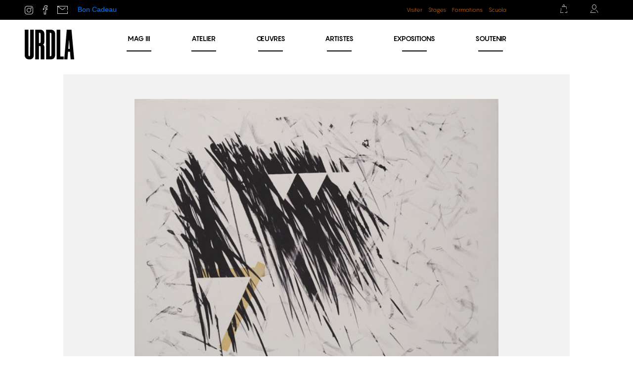

--- FILE ---
content_type: text/html; charset=utf-8
request_url: https://urdla.com/catalogue/1157-comme-un-grain-de-sable.html
body_size: 17044
content:
<!doctype html>
<html lang="fr-FR">

	<head>
		
			
  <meta charset="utf-8">


  <meta http-equiv="x-ua-compatible" content="ie=edge">



	<link rel="canonical" href="https://urdla.com/catalogue/1157-comme-un-grain-de-sable.html">

  <title>Comme un grain de sable</title>
  <meta name="description" content="">
  <meta name="keywords" content="">
    


        <link rel="alternate" href="https://urdla.com/catalogue/1157-comme-un-grain-de-sable.html" hreflang="fr">
  


  <meta name="viewport" content="width=device-width, initial-scale=1">



  <link rel="icon" type="image/vnd.microsoft.icon" href="/img/favicon.ico?1552475145">
  <link rel="shortcut icon" type="image/x-icon" href="/img/favicon.ico?1552475145">



  <link rel="stylesheet" href="https://stackpath.bootstrapcdn.com/bootstrap/4.1.3/css/bootstrap.min.css" integrity="sha384-MCw98/SFnGE8fJT3GXwEOngsV7Zt27NXFoaoApmYm81iuXoPkFOJwJ8ERdknLPMO" crossorigin="anonymous">
<link rel="stylesheet" href="https://use.fontawesome.com/releases/v5.8.1/css/all.css" integrity="sha384-50oBUHEmvpQ+1lW4y57PTFmhCaXp0ML5d60M1M7uH2+nqUivzIebhndOJK28anvf" crossorigin="anonymous">


  <link rel="stylesheet" href="https://urdla.com/themes/atome/assets/css/theme.css" type="text/css" media="all">
  <link rel="stylesheet" href="https://urdla.com/modules/blockreassurance/views/dist/front.css" type="text/css" media="all">
  <link rel="stylesheet" href="https://urdla.com/js/jquery/ui/themes/base/minified/jquery-ui.min.css" type="text/css" media="all">
  <link rel="stylesheet" href="https://urdla.com/js/jquery/ui/themes/base/minified/jquery.ui.theme.min.css" type="text/css" media="all">
  <link rel="stylesheet" href="https://urdla.com/themes/atome/modules/ps_imageslider/css/homeslider.css" type="text/css" media="all">
  <link rel="stylesheet" href="https://urdla.com/themes/atome/modules/blockwishlist/views/css/blockwishlist.css" type="text/css" media="all">
  <link rel="stylesheet" href="https://urdla.com/js/jquery/ui/themes/base/jquery.ui.core.css" type="text/css" media="all">
  <link rel="stylesheet" href="https://urdla.com/themes/atome/modules/pm_advancedsearch4/views/css/pm_advancedsearch4-17.css" type="text/css" media="all">
  <link rel="stylesheet" href="https://urdla.com/themes/atome/modules/pm_advancedsearch4/views/css/pm_advancedsearch4_dynamic.css" type="text/css" media="all">
  <link rel="stylesheet" href="https://urdla.com/themes/atome/modules/pm_advancedsearch4/views/css/selectize/selectize.css" type="text/css" media="all">
  <link rel="stylesheet" href="https://urdla.com/themes/atome/assets/css/custom.css" type="text/css" media="all">




  

  <script type="text/javascript">
          var ASPath = "\/modules\/pm_advancedsearch4\/";
          var ASSearchUrl = "https:\/\/urdla.com\/module\/pm_advancedsearch4\/advancedsearch4";
          var as4_orderBySalesAsc = "Meilleures ventes en dernier";
          var as4_orderBySalesDesc = "Meilleures ventes en premier";
          var prestashop = {"cart":{"products":[],"totals":{"total":{"type":"total","label":"Total","amount":0,"value":"0\u00a0\u20ac"},"total_including_tax":{"type":"total","label":"Total TTC","amount":0,"value":"0\u00a0\u20ac"},"total_excluding_tax":{"type":"total","label":"Total HT :","amount":0,"value":"0\u00a0\u20ac"}},"subtotals":{"products":{"type":"products","label":"Sous-total","amount":0,"value":"0\u00a0\u20ac"},"discounts":null,"shipping":{"type":"shipping","label":"Livraison","amount":0,"value":"gratuit"},"tax":null},"products_count":0,"summary_string":"0 articles","vouchers":{"allowed":1,"added":[]},"discounts":[],"minimalPurchase":0,"minimalPurchaseRequired":""},"currency":{"name":"euro","iso_code":"EUR","iso_code_num":"978","sign":"\u20ac"},"customer":{"lastname":null,"firstname":null,"email":null,"birthday":null,"newsletter":null,"newsletter_date_add":null,"optin":null,"website":null,"company":null,"siret":null,"ape":null,"is_logged":false,"gender":{"type":null,"name":null},"addresses":[]},"language":{"name":"Fran\u00e7ais (French)","iso_code":"fr","locale":"fr-FR","language_code":"fr","is_rtl":"0","date_format_lite":"d\/m\/Y","date_format_full":"d\/m\/Y H:i:s","id":1},"page":{"title":"","canonical":null,"meta":{"title":"Comme un grain de sable","description":"","keywords":"","robots":"index"},"page_name":"product","body_classes":{"lang-fr":true,"lang-rtl":false,"country-FR":true,"currency-EUR":true,"layout-full-width":true,"page-product":true,"tax-display-enabled":true,"product-id-1157":true,"product-Comme un grain de sable":true,"product-id-category-9":true,"product-id-manufacturer-195":true,"product-id-supplier-0":true,"product-available-for-order":true},"admin_notifications":[]},"shop":{"name":"URDLA","logo":"\/img\/urdla-logo-1551869697.jpg","stores_icon":"\/img\/logo_stores.png","favicon":"\/img\/favicon.ico"},"urls":{"base_url":"https:\/\/urdla.com\/","current_url":"https:\/\/urdla.com\/catalogue\/1157-comme-un-grain-de-sable.html","shop_domain_url":"https:\/\/urdla.com","img_ps_url":"https:\/\/urdla.com\/img\/","img_cat_url":"https:\/\/urdla.com\/img\/c\/","img_lang_url":"https:\/\/urdla.com\/img\/l\/","img_prod_url":"https:\/\/urdla.com\/img\/p\/","img_manu_url":"https:\/\/urdla.com\/img\/m\/","img_sup_url":"https:\/\/urdla.com\/img\/su\/","img_ship_url":"https:\/\/urdla.com\/img\/s\/","img_store_url":"https:\/\/urdla.com\/img\/st\/","img_col_url":"https:\/\/urdla.com\/img\/co\/","img_url":"https:\/\/urdla.com\/themes\/atome\/assets\/img\/","css_url":"https:\/\/urdla.com\/themes\/atome\/assets\/css\/","js_url":"https:\/\/urdla.com\/themes\/atome\/assets\/js\/","pic_url":"https:\/\/urdla.com\/upload\/","pages":{"address":"https:\/\/urdla.com\/adresse","addresses":"https:\/\/urdla.com\/adresses","authentication":"https:\/\/urdla.com\/connexion","cart":"https:\/\/urdla.com\/panier","category":"https:\/\/urdla.com\/index.php?controller=category","cms":"https:\/\/urdla.com\/index.php?controller=cms","contact":"https:\/\/urdla.com\/index.php?controller=contact","discount":"https:\/\/urdla.com\/reduction","guest_tracking":"https:\/\/urdla.com\/suivi-commande-invite","history":"https:\/\/urdla.com\/historique-commandes","identity":"https:\/\/urdla.com\/identite","index":"https:\/\/urdla.com\/","my_account":"https:\/\/urdla.com\/mon-compte","order_confirmation":"https:\/\/urdla.com\/confirmation-commande","order_detail":"https:\/\/urdla.com\/historique","order_follow":"https:\/\/urdla.com\/suivi-commande","order":"https:\/\/urdla.com\/commande","order_return":"https:\/\/urdla.com\/index.php?controller=order-return","order_slip":"https:\/\/urdla.com\/avoirs","pagenotfound":"https:\/\/urdla.com\/page-introuvable","password":"https:\/\/urdla.com\/recuperation-mot-de-passe","pdf_invoice":"https:\/\/urdla.com\/index.php?controller=pdf-invoice","pdf_order_return":"https:\/\/urdla.com\/index.php?controller=pdf-order-return","pdf_order_slip":"https:\/\/urdla.com\/index.php?controller=pdf-order-slip","prices_drop":"https:\/\/urdla.com\/promotions","product":"https:\/\/urdla.com\/index.php?controller=product","search":"https:\/\/urdla.com\/recherche","sitemap":"https:\/\/urdla.com\/sitemap","stores":"https:\/\/urdla.com\/magasins","supplier":"https:\/\/urdla.com\/fournisseur","register":"https:\/\/urdla.com\/connexion?create_account=1","order_login":"https:\/\/urdla.com\/commande?login=1"},"alternative_langs":{"fr":"https:\/\/urdla.com\/catalogue\/1157-comme-un-grain-de-sable.html"},"theme_assets":"\/themes\/atome\/assets\/","actions":{"logout":"https:\/\/urdla.com\/?mylogout="},"no_picture_image":{"bySize":{"cart_default":{"url":"https:\/\/urdla.com\/img\/p\/fr-default-cart_default.jpg","width":80,"height":80},"small_default":{"url":"https:\/\/urdla.com\/img\/p\/fr-default-small_default.jpg","width":125,"height":125},"home_default":{"url":"https:\/\/urdla.com\/img\/p\/fr-default-home_default.jpg","width":250,"height":250},"medium_default":{"url":"https:\/\/urdla.com\/img\/p\/fr-default-medium_default.jpg","width":300,"height":300},"large_default":{"url":"https:\/\/urdla.com\/img\/p\/fr-default-large_default.jpg","width":500,"height":500}},"small":{"url":"https:\/\/urdla.com\/img\/p\/fr-default-cart_default.jpg","width":80,"height":80},"medium":{"url":"https:\/\/urdla.com\/img\/p\/fr-default-home_default.jpg","width":250,"height":250},"large":{"url":"https:\/\/urdla.com\/img\/p\/fr-default-large_default.jpg","width":500,"height":500},"legend":""}},"configuration":{"display_taxes_label":true,"is_catalog":false,"show_prices":true,"opt_in":{"partner":false},"quantity_discount":{"type":"price","label":"Prix"},"voucher_enabled":1,"return_enabled":0},"field_required":[],"breadcrumb":{"links":[{"title":"Accueil","url":"https:\/\/urdla.com\/"},{"title":"Catalogue URDLA","url":"https:\/\/urdla.com\/9-catalogue"},{"title":"Comme un grain de sable","url":"https:\/\/urdla.com\/catalogue\/1157-comme-un-grain-de-sable.html"}],"count":3},"link":{"protocol_link":"https:\/\/","protocol_content":"https:\/\/"},"time":1764200690,"static_token":"8dc07be1d3abdb26aa98d668e7c6d293","token":"af4ae617de5c52417fcbf8223c75ca14"};
          var psr_icon_color = "#F19D76";
      </script>



  
  <script type="text/javascript">
    (window.gaDevIds=window.gaDevIds||[]).push('d6YPbH');
    (function(i,s,o,g,r,a,m){i['GoogleAnalyticsObject']=r;i[r]=i[r]||function(){
      (i[r].q=i[r].q||[]).push(arguments)},i[r].l=1*new Date();a=s.createElement(o),
      m=s.getElementsByTagName(o)[0];a.async=1;a.src=g;m.parentNode.insertBefore(a,m)
    })(window,document,'script','https://www.google-analytics.com/analytics.js','ga');

          ga('create', 'G-N7VCY6XEEV', 'auto');
                      ga('send', 'pageview');
        ga('require', 'ec');
  </script>

 <script type="text/javascript">
            
        document.addEventListener('DOMContentLoaded', function() {
            if (typeof GoogleAnalyticEnhancedECommerce !== 'undefined') {
                var MBG = GoogleAnalyticEnhancedECommerce;
                MBG.setCurrency('EUR');
                MBG.add({"id":1876,"name":"laufer-ii","category":"accueil","brand":"kaminski","variant":"","type":"typical","position":"0","quantity":1,"list":"product","url":"https%3A%2F%2Furdla.com%2Faccueil%2F1876-laufer-ii.html","price":350},'',true);MBG.add({"id":2320,"name":"fuck-ai-et-la-femme-bourgeon","category":"catalogue","brand":"coste","variant":"","type":"typical","position":1,"quantity":1,"list":"product","url":"https%3A%2F%2Furdla.com%2Fcatalogue%2F2320-fuck-ai-et-la-femme-bourgeon.html","price":500},'',true);MBG.add({"id":2322,"name":"parachem-1","category":"catalogue","brand":"cordier","variant":"","type":"typical","position":2,"quantity":1,"list":"product","url":"https%3A%2F%2Furdla.com%2Fcatalogue%2F2322-parachem-1.html","price":3000},'',true);MBG.add({"id":2323,"name":"parachem-2","category":"catalogue","brand":"cordier","variant":"","type":"typical","position":3,"quantity":1,"list":"product","url":"https%3A%2F%2Furdla.com%2Fcatalogue%2F2323-parachem-2.html","price":3000},'',true);MBG.add({"id":2324,"name":"drill-1","category":"catalogue","brand":"cordier","variant":"","type":"typical","position":4,"quantity":1,"list":"product","url":"https%3A%2F%2Furdla.com%2Fcatalogue%2F2324-drill-1.html","price":3000},'',true);MBG.add({"id":2325,"name":"drill-2","category":"catalogue","brand":"cordier","variant":"","type":"typical","position":5,"quantity":1,"list":"product","url":"https%3A%2F%2Furdla.com%2Fcatalogue%2F2325-drill-2.html","price":3000},'',true);MBG.add({"id":2326,"name":"bitumar-1","category":"catalogue","brand":"cordier","variant":"","type":"typical","position":6,"quantity":1,"list":"product","url":"https%3A%2F%2Furdla.com%2Fcatalogue%2F2326-sans-titre-1.html","price":3000},'',true);MBG.add({"id":2327,"name":"bitumar-2","category":"accueil","brand":"cordier","variant":"","type":"typical","position":7,"quantity":1,"list":"product","url":"https%3A%2F%2Furdla.com%2Faccueil%2F2327-sans-titre-2.html","price":3000},'',true);MBG.add({"id":2328,"name":"contre-marque","category":"accueil","brand":"geffriaud","variant":"","type":"typical","position":8,"quantity":1,"list":"product","url":"https%3A%2F%2Furdla.com%2Faccueil%2F2328-contre-marque-de-t-shirt.html","price":2000},'',true);MBG.add({"id":2329,"name":"t-shirt-passe-sous-presse","category":"accueil","brand":"geffriaud","variant":"","type":"typical","position":9,"quantity":1,"list":"product","url":"https%3A%2F%2Furdla.com%2Faccueil%2F2329-t-shirt-ecrase.html","price":2500},'',true);MBG.add({"id":2330,"name":"contre-marque","category":"accueil","brand":"geffriaud","variant":"","type":"typical","position":10,"quantity":1,"list":"product","url":"https%3A%2F%2Furdla.com%2Faccueil%2F2330-contre-marque-de-t-shirt.html","price":2000},'',true);MBG.add({"id":2331,"name":"contre-marque","category":"accueil","brand":"geffriaud","variant":"","type":"typical","position":11,"quantity":1,"list":"product","url":"https%3A%2F%2Furdla.com%2Faccueil%2F2331-contre-marque-de-t-shirt.html","price":2000},'',true);MBG.add({"id":2332,"name":"t-shirt-passe-sous-presse","category":"accueil","brand":"geffriaud","variant":"","type":"typical","position":12,"quantity":1,"list":"product","url":"https%3A%2F%2Furdla.com%2Faccueil%2F2332-t-shirt-ecrase.html","price":2500},'',true);MBG.add({"id":2333,"name":"t-shirt-passe-sous-presse","category":"accueil","brand":"geffriaud","variant":"","type":"typical","position":13,"quantity":1,"list":"product","url":"https%3A%2F%2Furdla.com%2Faccueil%2F2333-t-shirt-ecrase.html","price":0},'',true);MBG.add({"id":2334,"name":"t-shirt-passe-sous-presse","category":"accueil","brand":"geffriaud","variant":"","type":"typical","position":14,"quantity":1,"list":"product","url":"https%3A%2F%2Furdla.com%2Faccueil%2F2334-t-shirt-ecrase.html","price":2500},'',true);MBG.addProductClick({"id":1876,"name":"laufer-ii","category":"accueil","brand":"kaminski","variant":"","type":"typical","position":"0","quantity":1,"list":"product","url":"https%3A%2F%2Furdla.com%2Faccueil%2F1876-laufer-ii.html","price":350});MBG.addProductClick({"id":2320,"name":"fuck-ai-et-la-femme-bourgeon","category":"catalogue","brand":"coste","variant":"","type":"typical","position":1,"quantity":1,"list":"product","url":"https%3A%2F%2Furdla.com%2Fcatalogue%2F2320-fuck-ai-et-la-femme-bourgeon.html","price":500});MBG.addProductClick({"id":2322,"name":"parachem-1","category":"catalogue","brand":"cordier","variant":"","type":"typical","position":2,"quantity":1,"list":"product","url":"https%3A%2F%2Furdla.com%2Fcatalogue%2F2322-parachem-1.html","price":3000});MBG.addProductClick({"id":2323,"name":"parachem-2","category":"catalogue","brand":"cordier","variant":"","type":"typical","position":3,"quantity":1,"list":"product","url":"https%3A%2F%2Furdla.com%2Fcatalogue%2F2323-parachem-2.html","price":3000});MBG.addProductClick({"id":2324,"name":"drill-1","category":"catalogue","brand":"cordier","variant":"","type":"typical","position":4,"quantity":1,"list":"product","url":"https%3A%2F%2Furdla.com%2Fcatalogue%2F2324-drill-1.html","price":3000});MBG.addProductClick({"id":2325,"name":"drill-2","category":"catalogue","brand":"cordier","variant":"","type":"typical","position":5,"quantity":1,"list":"product","url":"https%3A%2F%2Furdla.com%2Fcatalogue%2F2325-drill-2.html","price":3000});MBG.addProductClick({"id":2326,"name":"bitumar-1","category":"catalogue","brand":"cordier","variant":"","type":"typical","position":6,"quantity":1,"list":"product","url":"https%3A%2F%2Furdla.com%2Fcatalogue%2F2326-sans-titre-1.html","price":3000});MBG.addProductClick({"id":2327,"name":"bitumar-2","category":"accueil","brand":"cordier","variant":"","type":"typical","position":7,"quantity":1,"list":"product","url":"https%3A%2F%2Furdla.com%2Faccueil%2F2327-sans-titre-2.html","price":3000});MBG.addProductClick({"id":2328,"name":"contre-marque","category":"accueil","brand":"geffriaud","variant":"","type":"typical","position":8,"quantity":1,"list":"product","url":"https%3A%2F%2Furdla.com%2Faccueil%2F2328-contre-marque-de-t-shirt.html","price":2000});MBG.addProductClick({"id":2329,"name":"t-shirt-passe-sous-presse","category":"accueil","brand":"geffriaud","variant":"","type":"typical","position":9,"quantity":1,"list":"product","url":"https%3A%2F%2Furdla.com%2Faccueil%2F2329-t-shirt-ecrase.html","price":2500});MBG.addProductClick({"id":2330,"name":"contre-marque","category":"accueil","brand":"geffriaud","variant":"","type":"typical","position":10,"quantity":1,"list":"product","url":"https%3A%2F%2Furdla.com%2Faccueil%2F2330-contre-marque-de-t-shirt.html","price":2000});MBG.addProductClick({"id":2331,"name":"contre-marque","category":"accueil","brand":"geffriaud","variant":"","type":"typical","position":11,"quantity":1,"list":"product","url":"https%3A%2F%2Furdla.com%2Faccueil%2F2331-contre-marque-de-t-shirt.html","price":2000});MBG.addProductClick({"id":2332,"name":"t-shirt-passe-sous-presse","category":"accueil","brand":"geffriaud","variant":"","type":"typical","position":12,"quantity":1,"list":"product","url":"https%3A%2F%2Furdla.com%2Faccueil%2F2332-t-shirt-ecrase.html","price":2500});MBG.addProductClick({"id":2333,"name":"t-shirt-passe-sous-presse","category":"accueil","brand":"geffriaud","variant":"","type":"typical","position":13,"quantity":1,"list":"product","url":"https%3A%2F%2Furdla.com%2Faccueil%2F2333-t-shirt-ecrase.html","price":0});MBG.addProductClick({"id":2334,"name":"t-shirt-passe-sous-presse","category":"accueil","brand":"geffriaud","variant":"","type":"typical","position":14,"quantity":1,"list":"product","url":"https%3A%2F%2Furdla.com%2Faccueil%2F2334-t-shirt-ecrase.html","price":2500});
            }
        });
        
    </script>







	<script>
	(function(i,s,o,g,r,a,m){i['GoogleAnalyticsObject']=r;i[r]=i[r]||function(){
	(i[r].q=i[r].q||[]).push(arguments)},i[r].l=1*new Date();a=s.createElement(o),
	m=s.getElementsByTagName(o)[0];a.async=1;a.src=g;m.parentNode.insertBefore(a,m)
	})(window,document,'script','//www.google-analytics.com/analytics.js','ga');
	ga('create', 'UA-32607640-1', 'auto');
	ga('send', 'pageview');
	</script>
		
	<meta property="og:type" content="product">
	<meta property="og:url" content="https://urdla.com/catalogue/1157-comme-un-grain-de-sable.html">
	<meta property="og:title" content="Comme un grain de sable">
	<meta property="og:site_name" content="URDLA">
	<meta property="og:description" content="">
	<meta property="og:image" content="https://urdla.com/959-large_default/comme-un-grain-de-sable.jpg">
	<meta property="product:pretax_price:amount" content="200">
	<meta property="product:pretax_price:currency" content="EUR">
	<meta property="product:price:amount" content="200">
	<meta property="product:price:currency" content="EUR">
	

		<link href="https://stackpath.bootstrapcdn.com/bootstrap/4.3.1/css/bootstrap.min.css" rel="stylesheet" integrity="sha384-ggOyR0iXCbMQv3Xipma34MD+dH/1fQ784/j6cY/iJTQUOhcWr7x9JvoRxT2MZw1T" crossorigin="anonymous">

	</head>

	<body id="product" class="lang-fr country-fr currency-eur layout-full-width page-product tax-display-enabled product-id-1157 product-comme-un-grain-de-sable product-id-category-9 product-id-manufacturer-195 product-id-supplier-0 product-available-for-order">

		
		
			

	
	<script>document.addEventListener("DOMContentLoaded", function() { document.body.classList.add("promo_header");	})</script>
	<!-- 
<div id="promo_preheader">
	<div class="preheader-gd" style="background-color:#f9ea2a !important;display: flex;justify-content: space-between;padding: 6px 48px;width: 100%;font-family: 'Pangram',Arial,Helvetica,sans-serif;">
		<p style="margin: 0; font-weight: 600; font-family: 'Pangram', Arial, Helvetica, sans-serif;">GRAND DÉBALLAGE | 1 - 17 JUIN 2023</p>
		<a href="https://urdla.com/blog/reservation/grand-deballage-juin-2023/" class="btn-inscription" style="color: white;border: none;font-size: 14px;font-family: 'Pangram', Arial, Helvetica, sans-serif;">
			<span style="background-color: black;padding: 4px 10px;border-radius: 50px;"font-family: "Pangram",Arial,Helvetica,sans-serif;>Inscription →</span>
		</a>
	</div>
</div>
-->


<div id="preheader">

	<div class="left_social">
		<a href="https://www.instagram.com/urdla/" target="_blank" class="btn_insta">
			<i class="icon-insta"></i>
		</a>
		<a href="https://www.facebook.com/urdla/" target="_blank" class="btn_fb">
			<i class="icon-facebook"></i>
		</a>
		<a href="https://urdla.com/index.php?controller=contact" target="_blank" class="btn_contact">
			<i class="icon-contact"></i>
		</a>
		<a href="https://urdla.com/accueil/2835-1-bon-cadeau.html" target="_blank" class="gift_card">
			Bon Cadeau</a>
	</div>

		
	
	<div class="preaheader_link">
					<a href="https://urdla.com/blog/mediation">Visiter</a>
			<a href="https://urdla.com/blog/Stages">Stages</a>
			<a href="https://urdla.com/blog/formations">Formations</a>
			<a href="https://urdla.com/blog/scuola">Scuola</a>
			</div>

	<div class="right">
		<div id="blockcart-wrapper">

	<a href="//urdla.com/panier?action=show" id="shopping_cart_btn">
		<i class="icon-cart"></i>
	</a>

	<div class="blockcart cart-preview" data-refresh-url="//urdla.com/module/ps_shoppingcart/ajax">
		
		<h4>Mon panier</h4>
		
					<p><strong>Votre panier est vide</strong></p>
		
	</div>

</div>

<div id="block_myaccount_infos">
	
	<a href="https://urdla.com/galerie" id="btn_my_account">		<i class="icon-account"></i>
	</a>	

	<div style="display: none !important;">
		<pre>array(29) {
  ["lastname"]=>
  NULL
  ["firstname"]=>
  NULL
  ["email"]=>
  NULL
  ["last_passwd_gen"]=>
  NULL
  ["birthday"]=>
  NULL
  ["newsletter"]=>
  NULL
  ["newsletter_date_add"]=>
  NULL
  ["ip_registration_newsletter"]=>
  NULL
  ["optin"]=>
  NULL
  ["website"]=>
  NULL
  ["company"]=>
  NULL
  ["siret"]=>
  NULL
  ["ape"]=>
  NULL
  ["outstanding_allow_amount"]=>
  int(0)
  ["max_payment_days"]=>
  int(0)
  ["note"]=>
  NULL
  ["is_guest"]=>
  int(0)
  ["id_shop"]=>
  NULL
  ["id_shop_group"]=>
  NULL
  ["id_default_group"]=>
  int(1)
  ["date_add"]=>
  NULL
  ["date_upd"]=>
  NULL
  ["reset_password_token"]=>
  NULL
  ["reset_password_validity"]=>
  NULL
  ["id"]=>
  NULL
  ["is_logged"]=>
  bool(false)
  ["gender"]=>
  array(3) {
    ["type"]=>
    NULL
    ["name"]=>
    NULL
    ["id"]=>
    NULL
  }
  ["risk"]=>
  array(4) {
    ["name"]=>
    NULL
    ["color"]=>
    NULL
    ["percent"]=>
    NULL
    ["id"]=>
    NULL
  }
  ["addresses"]=>
  array(0) {
  }
}
</pre>
	</div>

	<div class="block_myaccount_sub" >

					<h3>Connectez-vous</h3>

			<form class="header_login_form" action="https://urdla.com/connexion?back=my-account" method="post">
				<input type="hidden" name="back" value="my-account">
				<input name="email" type="email" value="" required="" placeholder="E-mail" />
				<input name="password" type="password" value="" required="" placeholder="Mot de passe" />		
				<input type="hidden" name="submitLogin" value="1">
				<button data-link-action="sign-in" type="submit">Connexion</button>
			</form>

			<p><a href="https://urdla.com/connexion?create_account=1">Créez un compte</a></p>
		
	</div>
</div>

<script type="text/javascript">
// console.log(false);
var wishlistProductsIds = false;
var loggin_required 	= "You must be logged in to manage your wishlist.";
var added_to_wishlist 	= "The product was successfully added to your wishlist.";
var mywishlist_url		= "//urdla.com/module/blockwishlist/mywishlist";
var baseDir				= "https://urdla.com/";

	var isLoggedWishlist = false
	
</script>	</div>



</div>

		<!-- <div class="preheader-gd_btn" style="">
<a href="https://urdla.com/blog/reservation/grand-deballage-juin-2023/" class="btn-inscription" style="color: white;border: none;font-size: 14px;font-family: 'Pangram', Arial, Helvetica, sans-serif;">
<span style="background-color: #fff;padding: 10px 20px;border-radius: 50px;font-size: 24px;color: #000;font-weight: 700;font-family: 'Pangram', Arial, Helvetica, sans-serif;">Inscription →</span></a>
</div> -->
	</div>

<style>
#index > div.preheader-gd_btn > a > span:hover{
backgroung-color:##000;
color:#fff;
}
</style>
		

		
			
<header id="header">
	
	</div>

	
	
			
			<div id="header_logo">
				<a class="logo_header"  href="https://urdla.com/" title="URDLA">
										<svg aria-hidden="true" viewBox="0 0 500 300"><use xlink:href="#svg_logo"/></svg>
				</a>
			</div>
		
	
	
			
	<ul  id="main_menu" class="menu_header">
			<li>
				<a href="https://urdla.com/blog/mag3/">MAG <span>III</span></a>
			</li>
					<li><a href="https://urdla.com/blog/atelier/">Atelier</a></li>
			<li ><a href="https://urdla.com/9-catalogue">Œuvres</a></li>
			<li ><a href="https://urdla.com/artistes">Artistes</a></li>
			<li><a href="https://urdla.com/blog/expositions/">Expositions</a></li>
			<li><a href="https://urdla.com/blog/soutiens/">Soutenir</a></li>
			</ul>

		
	

	

</header>


 		

			
		
		<div id="wrapper">
			
			
			

			

			
	
	
	
	
	<section id="main" itemscope itemtype="https://schema.org/Product" data-test="9">
		<meta itemprop="url" content="https://urdla.com/catalogue/1157-comme-un-grain-de-sable.html">
			
													
			
					<div id="product_main" data-mockup="1">
						<div class="left">
							
															

							
								<div class="images-container">
	
		<img class="product-cover" src="https://urdla.com/959/comme-un-grain-de-sable.jpg" alt="" title="" itemprop="image">
	

  </div>
							
						</div>
						<div class="right">
							<div class="product_info_header">
								<h1 class="product_name" itemprop="name">Comme un grain de sable</h1>
								<span class="artiste_name">Marc Melzassard</span>
															</div>
							
							<div class="product-information">
								
									<div id="product-description-short" itemprop="description"></div>
								

								
									<div id="product-description"></div>
								

								
									<div class="product-out-of-stock">
										
									</div>
								
							</div>
							
							
								

      <div class="social-sharing">
      <ul>
                  <li class="facebook"><a href="https://www.facebook.com/sharer.php?u=https%3A%2F%2Furdla.com%2Fcatalogue%2F1157-comme-un-grain-de-sable.html">Partager</a></li>
                  <li class="twitter"><a href="https://twitter.com/intent/tweet?text=Comme+un+grain+de+sable https%3A%2F%2Furdla.com%2Fcatalogue%2F1157-comme-un-grain-de-sable.html">Tweet</a></li>
                  <li class="pinterest"><a href="https://www.pinterest.com/pin/create/button/?url=https%3A%2F%2Furdla.com%2Fcatalogue%2F1157-comme-un-grain-de-sable.html/&amp;media=https%3A%2F%2Furdla.com%2F959%2Fcomme-un-grain-de-sable.jpg&amp;description=Comme+un+grain+de+sable">Pinterest</a></li>
              </ul>
    </div>
  
<div id="wishlists_product_block">
    
    <p class="hidden">
        <input type="hidden" name="id_product_attribute" id="idCombination" value="0"/>
    </p>

    
            <a id="wishlist_button_nopop" class="add_wishlist" href="#" 
           onclick="WishlistCart('wishlist_block_list', 'add', '1157', $('#idCombination').val(), 1); return false;" 
           rel="nofollow" title="Add to my wishlist">
           <i class="icon-add_to_gallery"></i> Ajouter à ma Galerie
        </a>
    </div>
							

													</div>

													<div class="product_reference">ref. <span itemprop="sku">8749</span></div>
											</div>

					
					<div id="product_secondary">
						<div class="left">
							
																	<ul class="product-features">
																					<li>
												<span class="name">Technique :</span>
												<span class="value">Lithographie
													<i class="icon-info"></i>																																						</span>
											</li>

																																<li>
												<span class="name">Dimensions :</span>
												<span class="value">56 x 76
																										 cm																									</span>
											</li>

																																																							<li>
												<span class="name">Tirages :</span>
												<span class="value">20
																																							 exemplaires, numérotés et signés												</span>
											</li>

																																<li>
												<span class="name">Année :</span>
												<span class="value">1987
																																																			</span>
											</li>

																																<li>
												<span class="name">Documents :</span>
												<span class="value">Facture et certificat d’authenticité <i class="icon-authentique"></i></span>
											</li>
									</ul>
															
						</div>
						<div class="right">
							
								
										<div class="product-prices">

		
		
			<p class="product-price " itemprop="offers" itemscope itemtype="https://schema.org/Offer">
				<link itemprop="availability" href="https://schema.org/InStock"/>

									valeur : <span itemprop="price" content="200">200.– €</span>
								
	
				
				<meta itemprop="priceCurrency" content="EUR">
				
							</p>
		

		
					

		
					

		
					

		
					

		
		


		
									<span class="delivery-information">Expédition dans la semaine</span>
					
		
		<style type="text/css">
			.delivery-information.imprt.msg{
				font-size: .85rem!important;
				color: #333!important;
				background: #e3e3e3!important;
			}
		</style>
	</div>
								

								
									<section class="product-discounts">
  </section>
								

								<div class="product-actions">
									
										<form action="https://urdla.com/panier" method="post" id="add-to-cart-or-refresh">
											<input type="hidden" name="token" value="8dc07be1d3abdb26aa98d668e7c6d293">
											<input type="hidden" name="id_product" value="1157" id="product_page_product_id">
											<input type="hidden" name="id_customization" value="0" id="product_customization_id">

											
																						
											
												<div class="product-add-to-cart">
	
		
		
		
			
			<button class="add-to-cart " type="submit" name="add" data-button-action="add-to-cart" >
				Acquérir cette oeuvre			</button>
			</div>											

											
																						

										</form>										
									
								</div>
													</div>
					</div>

																																											
											<div id="product_image_situation">
															
																						
							
							<p class="mention_cadre"><i class="icon-info"></i> cadre non fourni</p>

							
						</div>
					
											<div id="artist_gallery">
							<h3>Galerie de l’artiste</h3>
							<div class="content">
																			
										<article class="product-miniature">
												<a href="https://urdla.com/catalogue/1162-les-cheveux-du-trophee-iii.html" class="product_link">
													<span class="thumbnail product-thumbnail">
														<img src="https://urdla.com/964/Les cheveux du trophée... III.jpg" alt="" />
													</span>
													<span class="product_name">Les cheveux du trophée... III</span>
												</a>
												<section class="features">	
																	
																																													<span class="tech">Lithographie</span>
																																																												<span class="size">71 x 101 cm</span>
																																																												<span class="tirages">18 ex.</span>
																																																												<span class="paper">papier toilé argenté</span>
																																																																																			</section>
										</article>
											
										<article class="product-miniature">
												<a href="https://urdla.com/catalogue/1218-trois-heures-reflechies-i.html" class="product_link">
													<span class="thumbnail product-thumbnail">
														<img src="https://urdla.com/1020/Trois heures réfléchies I.jpg" alt="" />
													</span>
													<span class="product_name">Trois heures réfléchies I</span>
												</a>
												<section class="features">	
																	
																																													<span class="tech">Techniques mixtes</span>
																																																												<span class="size">25 x 35 cm</span>
																																																												<span class="tirages">22 ex.</span>
																																																												<span class="paper">vélin de Rives</span>
																																																																																			</section>
										</article>
											
										<article class="product-miniature">
												<a href="https://urdla.com/catalogue/1182-minces-souvenirs.html" class="product_link">
													<span class="thumbnail product-thumbnail">
														<img src="https://urdla.com/984/Minces souvenirs.jpg" alt="" />
													</span>
													<span class="product_name">Minces souvenirs</span>
												</a>
												<section class="features">	
																	
																																													<span class="tech">Lithographie</span>
																																																												<span class="size">56 x 76 cm</span>
																																																												<span class="tirages">18 ex.</span>
																																																												<span class="paper">Johannot</span>
																																																																																			</section>
										</article>
											
										<article class="product-miniature">
												<a href="https://urdla.com/catalogue/1205-il-contemplait-laube.html" class="product_link">
													<span class="thumbnail product-thumbnail">
														<img src="https://urdla.com/1007/Il contemplait laube.jpg" alt="" />
													</span>
													<span class="product_name">Il contemplait laube</span>
												</a>
												<section class="features">	
																	
																																													<span class="tech">Techniques mixtes</span>
																																																												<span class="size">80 x 120 cm</span>
																																																												<span class="tirages">18 ex.</span>
																																																												<span class="paper">vélin de Rives</span>
																																																																																			</section>
										</article>
											
										<article class="product-miniature">
												<a href="https://urdla.com/catalogue/1338-la-forteresse-noire.html" class="product_link">
													<span class="thumbnail product-thumbnail">
														<img src="https://urdla.com/2343/La forteresse noire.jpg" alt="" />
													</span>
													<span class="product_name">La forteresse noire</span>
												</a>
												<section class="features">	
																	
																																													<span class="tech">Techniques mixtes</span>
																																																												<span class="size">29 x 20 cm</span>
																																																												<span class="tirages">40 ex.</span>
																																																												<span class="paper">vélin d&#039;Arches</span>
																																																																																			</section>
										</article>
											
										<article class="product-miniature">
												<a href="https://urdla.com/catalogue/1206-il-admirait-le-crepuscule.html" class="product_link">
													<span class="thumbnail product-thumbnail">
														<img src="https://urdla.com/1008/Il admirait le crépuscule.jpg" alt="" />
													</span>
													<span class="product_name">Il admirait le crépuscule</span>
												</a>
												<section class="features">	
																	
																																													<span class="tech">Techniques mixtes</span>
																																																												<span class="size">80 x 120 cm</span>
																																																												<span class="tirages">16 ex.</span>
																																																												<span class="paper">vélin de Rives</span>
																																																																																			</section>
										</article>
											
										<article class="product-miniature">
												<a href="https://urdla.com/catalogue/1269-les-heures-renforcees.html" class="product_link">
													<span class="thumbnail product-thumbnail">
														<img src="https://urdla.com/1070/Les heures renforcées.jpg" alt="" />
													</span>
													<span class="product_name">Les heures renforcées</span>
												</a>
												<section class="features">	
																	
																																													<span class="tech">Techniques mixtes</span>
																																																												<span class="size">56 x 76 cm</span>
																																																												<span class="tirages">20 ex.</span>
																																																												<span class="paper">vélin de Rives</span>
																																																																																			</section>
										</article>
											
										<article class="product-miniature">
												<a href="https://urdla.com/catalogue/1159-et-toutes-les-nuits.html" class="product_link">
													<span class="thumbnail product-thumbnail">
														<img src="https://urdla.com/961/Et toutes les nuits.jpg" alt="" />
													</span>
													<span class="product_name">Et toutes les nuits</span>
												</a>
												<section class="features">	
																	
																																													<span class="tech">Lithographie</span>
																																																												<span class="size">61 x 76 cm</span>
																																																												<span class="tirages">8 ex.</span>
																																																												<span class="paper">plastique bulle</span>
																																																																																			</section>
										</article>
																								</div>
							<p id="see_all_from_artist"><a href="https://urdla.com/artiste/195-melzassard">Voir toutes les œuvres <img src="/themes/atome/assets/img/svg/Larrow_right_black.svg" alt=""></a></p>
						</div>

						<div id="artist_infos">
							<h3><a href="https://urdla.com/artiste/195-melzassard">Marc Melzassard</a></h3>
							<div class="artist_desc">
								<p style="text-align:justify;">C’est en 1976 que Marc Melzassard découvrait l’atelier lithographique Badier, boulevard de Stalingrad à Lyon. C’était dans le cadre d’une journée d’information organisée par l’École des beaux-arts de Lyon où il était étudiant. L’intérêt qu’il portait à ce mode de création l’avait incité à tenter de faire revivre l’atelier litho de l’école. En vain, car cette technique était alors considérée comme dépassée. L’époque était porteuse de ce genre de régression.</p>
								<p style="text-align:justify;">Il prit donc sur lui de prolonger cette journée par une quinzaine d’autres dont il dut s’expliquer auprès de sa direction qui devait honorer une facture imprévue. Ces deux semaines devaient se poursuivre pendant deux ans encore afin d’approfondir sa formation auprès de M. Ruga, dernier dépositaire des techniques de préparation et d’impression encore en activité. En échange, il participait au tirage d’estampes réalisées par les quelques rares artistes qui fréquentaient encore l’atelier. Marc Melzassard ne se doutait pas alors qu’il serait à son tour ce dépositaire des savoirs imprimer quatre décennies plus tard</p>
<p style="text-align:justify;">C’est très naturellement qu’il maintient sa présence en free-lance après la création de l’URDLA en 1978. Ses études terminées, en 1980, il devenait le technicien de cet atelier associatif créé par l’Union des arts plastiques,  et mettait ses neuves compétences au service de la création. Il aide de ses conseils les artistes qui découvraient la technique et s’enrichit de l’apport de ceux qui la maîtrisaient. Il multiplie les approches en montant un petit atelier expérimental sur presse à bras et forme un nouveau lithographe, Michel Bertrand, ancien étudiant à l’École des beaux-arts.</p>
<p style="text-align:justify;">La tentative d’appropriation de ce lieu d’édition exceptionnel par un petit groupe, sous la conduite du directeur de l’époque, rendant les conditions de vie et de travail de plus en plus difficiles, amène Marc à démissionner et à se déconnecter de Lyon. Il part pour Saint-Vallier dans la Drôme afin de monter son propre atelier et de se consacrer à l’enseignement. La crise résolue à l’URDLA, Max Schoendorff, président de l’association, le rappelle. Son premier travail consiste à remettre l’atelier en ordre de marche pour faciliter le retour des artistes et leur travail et il participe à la mise en place de l’atelier taille-douce.</p>
<p style="text-align:justify;">Pour faire vivre les éditions de l’URDLA, Marc a toujours cherché à associer les techniques éprouvées par le temps et la recherche de solutions nouvelles. Les éditions singulières se succèdent. Pour les mener à bien, il expérimente des matrices improbables en silicone, en toiles texturées ou en peluche, par exemple, et complète ces expériences technico-ludiques par un travail sur les encres en y associant des matières diverses, comme des poudres métalliques ou du mica afin d’être au plus près des attentes des créateurs.</p>
<p style="text-align:justify;">Marc Melzassard est également amené à développer des activités extra muros pour l’URDLA en se livrant, par exemple, en 1982, à des démonstrations publiques d’impression sur une presse à bras prêtée par Jacques Mourlot dans le cadre d’une exposition consacrée à « la lithographie en France des origines à nos jours » organisée par la Fondation Nationale des arts graphiques et plastiques, ou bien encore en 1993, en Chine, où il réinstalle totalement un atelier lithographique, à l’Académie des beaux-arts de Hangzhou, qui est toujours en ordre de marche.</p>
<p style="text-align:justify;">Si Marc Melzassard a su répondre à des exigences artistiques diverses et variées, c’est qu’il a pu s’appuyer sur sa propre démarche créatrice de peintre et de lithographe qui l’a maintenu en état de veille permanente, apte à répondre aux multiples sollicitations des artistes en résidence.</p>
<p style="text-align:justify;">Jean-Claude Vincent</p>
<p style="text-align:justify;"></p>
							</div>
						</div>
										
					
					<div id="footer_product">
						<h3>Plus d’informations sur cette œuvre, cet artiste ?</h3>					
						<div class="left">
							
								<section id="contact_product_form">
	<form action="https://urdla.com/catalogue/1157-comme-un-grain-de-sable.html#contact_product_form" method="post">
		
			<div class="half">
				<input type="text" name="firstname" placeholder="Prénom" />
				<input type="text" name="lastname" placeholder="Nom" />
			</div>

			<div class="full">
				<input type="email" name="from" value="" placeholder="Email" />
			</div>

			<textarea name="message" placeholder="Votre message"></textarea>

			<div class="newsletters">
				<span class="custom_checkbox">
					<input type="checkbox" id="newsletter_artist" name="newsletter_artist" value="1">
					<label for="newsletter_artist">Je souhaite être informé de l’actualité de cet artiste</label>
				</span>
				<span class="custom_checkbox">
					<input type="checkbox" id="newsletter_urdla" name="newsletter_urdla" value="1">
					<label for="newsletter_urdla">Je souhaite recevoir les infolettres URDLA</label>
				</span>
			</div>

			<input type="hidden" name="url" value="https://urdla.com/catalogue/1157-comme-un-grain-de-sable.html"/>
							<input type="hidden" name="product" value="Comme un grain de sable"/>
			
			<input type="hidden" name="recaptcha_response" id="recaptchaResponse" />

			<button id="CPF_submit" type="submit" name="submitMessage">Envoyer</button>

			</form>
</section>


	<script src="https://www.google.com/recaptcha/api.js?render=6LeYOuQUAAAAAHjjb73m-7ayqbWyQBpa5XLokBTA"></script>
	<script>
		grecaptcha.ready(function () {
			grecaptcha.execute('6LeYOuQUAAAAAHjjb73m-7ayqbWyQBpa5XLokBTA', { action: 'contact' }).then(function (token) {
				var recaptchaResponse = document.getElementById('recaptchaResponse');
				recaptchaResponse.value = token;
			});
		});
	</script>
	<style type="text/css">
		.grecaptcha-badge{display:none!important;opacity:0;}
	</style>
 <script type="text/javascript">
            
        document.addEventListener('DOMContentLoaded', function() {
            if (typeof GoogleAnalyticEnhancedECommerce !== 'undefined') {
                var MBG = GoogleAnalyticEnhancedECommerce;
                MBG.setCurrency('EUR');
                MBG.addProductDetailView({"id":1157,"name":"comme-un-grain-de-sable","category":"catalogue","brand":"","variant":"","type":"typical","position":"0","quantity":1,"list":"product","url":"https%3A%2F%2Furdla.com%2Fcatalogue%2F1157-comme-un-grain-de-sable.html","price":200});
            }
        });
        
    </script>

							
						</div>

						<div class="right">
							<ul class="product_reassurance">
								<li><span><i class="icon-authentique"></i></span> Œuvres authentiques</li>
								<li><span><i class="icon-paiement"></i></span> Paiements sécurisés</li>
								<li><span><i class="icon-livraison"></i></span> Expédition dans la semaine</li>
							</ul>
						</div>					
					</div>

				

					
	</section><!-- #main -->

	
	


	


			
	    </div>

	    
		
			<div id="go_up">
	<span>Retour vers le haut</span>
	<img src="/themes/atome/assets/img/svg/arrow-up.svg" alt="">
</div>

<div id="footer_before">
	
		
	
</div>

<footer id="footer">
	<div class="container-footer">
		
		<div class="col-md-6 d-flex flex-column flex-md-row">
			<ul class="footer-menu menu1">
				<li class="menu-item"><a href="https://urdla.com/blog/contact/">Contact</a></li>
									<li class="menu-item"><a href="https://urdla.com/galerie">Compte</a></li>
					<li class="menu-item"><a href="https://urdla.com/panier">Panier</a></li>
					<li class="menu-item organigramme"><a href="https://urdla.com/blog/organigramme/">Organigramme</a></li>
							</ul>

			<ul class="footer-menu menu2">
				<li class="menu-item"><a href="https://urdla.com/blog/mag3/">MagIII</a></li>
				<li class="menu-item"><a href="https://urdla.com/artistes">Artistes</a></li>
				<li class="menu-item"><a href="https://urdla.com/9-catalogue">Œuvres</a></li>
									<li class="menu-item"><a href="https://urdla.com/blog/expositions/">Expositions</a></li>
					<li class="menu-item"><a href="https://urdla.com/blog/atelier/">Atelier</a></li>
					<li class="menu-item"><a href="https://urdla.com/blog/soutiens/">Nos soutiens</a></li>
					<li class="menu-item"><a href="https://urdla.com/blog/events/">Events</a></li>
							</ul>
		</div>

		<div class="col-md">
			<div class="logo_footer logo_invert">
				<img src="/themes/atome/assets/img/svg/urdla_logo.svg" alt="">
			</div>

			<p>Du mardi au vendredi de 10 h à 18 h <br>(hors jours fériés)</p>
			<p>Samedi de 14 h à 18 h</p>
			<p>Entrée libre et gratuite</p>					
		</div>	

		<div class="col-md">
			<div class="logo_footer">
				<img src="/themes/atome/assets/img/logo-qualiopi-medium.png" alt="Qualiopi"><br/>
				<img src="/themes/atome/assets/img/qualiopi-mention-footer.png" alt="">
			</div>

			<p><a style="color:#ff8500;" target="_blank" href="https://goo.gl/maps/Cuxdtb71HMe95Jsm7">207 rue Francis-de-Pressensé<br/> 69100 VILLEURBANNE</a></p>
			<p>04 72 65 33 34</p>
			<p>urdla@urdla.com</p>
		</div>

	</div>
</footer>

<div id="footer_after">
	
		<div id="search_widget" data-search-controller-url="//urdla.com/recherche" class="container">
	<form method="get" action="//urdla.com/recherche" class="input-group">
		<input type="hidden" name="controller" value="search">
		<input type="text" name="s" placeholder="Chercher une œuvre" value="" class="form-control">
		<div class="input-group-append">
			<button class="btn btn-dark"" type="submit"><i class="fas fa-search"></i></button>
		</div>
	</form>
</div>

	
</div>

<div id="sub_footer">
	<div class="content_warp">
		<div class="copyright">© 2025 URDLA</div>
		
		<ul class="subfooter-menu">
			<li class="menu-item"><a href="//urdla.com/content/3-conditions-generales-de-vente">Confidentialité et vie privée</a></li>			<li class="menu-item"><a href="//urdla.com/content/3-conditions-generales-de-vente">Conditions générales de vente</a></li>
			<li class="menu-item"><a href="//urdla.com/content/2-mentions-legales">Mentions légales</a></li>
		</ul>

	</div>
</div>		

		
			<div style="display:none;">
				<svg aria-hidden="true" style="display:none">
	
	<symbol id="svg_instagram" width="50px" height="50px" viewBox="0 0 50 50">
		<path d="M25,4.505c6.675,0,7.467,0.025,10.102,0.146c2.438,0.111,3.762,0.519,4.644,0.86
			c1.166,0.454,1.999,0.996,2.874,1.87c0.874,0.875,1.416,1.708,1.87,2.875c0.343,0.881,0.749,2.205,0.86,4.642
			c0.12,2.637,0.146,3.428,0.146,10.103c0,6.676-0.026,7.467-0.146,10.103c-0.111,2.437-0.518,3.761-0.86,4.643
			c-0.454,1.166-0.996,2-1.87,2.874c-0.875,0.875-1.708,1.417-2.874,1.87c-0.882,0.342-2.206,0.749-4.644,0.86
			c-2.635,0.12-3.426,0.146-10.102,0.146c-6.675,0-7.467-0.026-10.103-0.146c-2.437-0.111-3.761-0.519-4.641-0.86
			c-1.167-0.453-2-0.995-2.875-1.87c-0.875-0.874-1.417-1.708-1.87-2.874c-0.342-0.882-0.749-2.206-0.86-4.643
			C4.53,32.467,4.505,31.676,4.505,25c0-6.675,0.025-7.466,0.146-10.103c0.111-2.437,0.518-3.761,0.86-4.642
			c0.453-1.167,0.996-2,1.87-2.875c0.875-0.874,1.708-1.416,2.875-1.87c0.88-0.342,2.205-0.749,4.641-0.86
			C17.534,4.53,18.325,4.505,25,4.505 M25,0c-6.789,0-7.642,0.029-10.308,0.15c-2.661,0.122-4.478,0.544-6.068,1.162
			C6.98,1.951,5.586,2.807,4.196,4.196c-1.39,1.39-2.245,2.784-2.884,4.428c-0.618,1.591-1.041,3.407-1.162,6.068
			C0.029,17.359,0,18.211,0,25c0,6.79,0.029,7.641,0.151,10.308c0.121,2.661,0.543,4.479,1.162,6.069
			c0.639,1.644,1.494,3.037,2.884,4.428c1.39,1.39,2.784,2.244,4.428,2.883c1.591,0.618,3.407,1.041,6.068,1.163
			C17.358,49.972,18.211,50,25,50s7.642-0.028,10.308-0.149c2.661-0.122,4.479-0.545,6.069-1.163
			c1.643-0.639,3.038-1.493,4.427-2.883c1.39-1.391,2.245-2.784,2.884-4.428c0.618-1.591,1.041-3.408,1.162-6.069
			C49.972,32.641,50,31.79,50,25c0-6.789-0.028-7.641-0.15-10.308c-0.121-2.661-0.544-4.478-1.162-6.068
			c-0.639-1.644-1.494-3.038-2.884-4.428c-1.389-1.39-2.784-2.245-4.427-2.884c-1.591-0.618-3.408-1.04-6.069-1.162
			C32.642,0.029,31.789,0,25,0L25,0z"/>
		<path d="M25,12.162c-7.09,0-12.838,5.748-12.838,12.838c0,7.091,5.748,12.839,12.838,12.839
			c7.091,0,12.838-5.748,12.838-12.839C37.838,17.91,32.091,12.162,25,12.162z M25,33.334c-4.603,0-8.333-3.731-8.333-8.334
			s3.73-8.333,8.333-8.333s8.334,3.73,8.334,8.333S29.603,33.334,25,33.334z"/>
		<circle cx="38.345" cy="11.654" r="3"/>
	</symbol>

	<symbol id="svg_facebook" width="50px" height="50px" viewBox="0 0 50 50" >
		<path d="M50,8.334C50,3.955,46.047,0,41.668,0H8.334C3.954,0,0,3.955,0,8.334v33.333
			C0,46.045,3.954,50,8.334,50H25V31.111h-6.111v-8.334H25v-3.246c0-5.599,4.207-10.643,9.375-10.643h6.736v8.334h-6.736
			c-0.736,0-1.598,0.894-1.598,2.235v3.319h8.334v8.334h-8.334V50h8.891C46.047,50,50,46.045,50,41.667V8.334z"/>
	</symbol>

	<symbol id="svg_contact" width="50px" height="50px" viewBox="0 0 50 50" >
		<path d="M24.943,49.998c-4.88,0-9.761,0.004-14.641-0.001
			c-5.306-0.005-9.422-3.836-10.178-9.585c-0.196-1.493-0.102-3.03-0.103-4.549c-0.007-8.2-0.017-16.401,0.002-24.601
			C0.036,5.635,3.368,1.214,8.349,0.178c0.572-0.119,1.165-0.164,1.747-0.165c9.938-0.01,19.874-0.024,29.811,0
			c5.181,0.012,9.322,4.058,10.003,9.756c0.141,1.174,0.076,2.383,0.076,3.574c0.005,8.46,0.012,16.922-0.002,25.38
			c-0.009,5.261-2.966,9.606-7.446,10.893c-0.931,0.269-1.926,0.356-2.893,0.365c-4.9,0.032-9.801,0.014-14.701,0.014
			C24.943,49.995,24.943,49.997,24.943,49.998z M45.007,16.335c-0.264,0.184-0.415,0.283-0.56,0.39
			c-6.315,4.679-12.633,9.352-18.938,14.046c-0.391,0.291-0.635,0.279-1.018-0.006C18.235,26.107,11.967,21.469,5.7,16.829
			c-0.202-0.149-0.411-0.285-0.676-0.469c-0.011,0.236-0.022,0.361-0.022,0.485C5,24.176,4.984,31.509,5.006,38.844
			c0.009,3.234,2.231,5.615,5.179,5.616c9.821,0.006,19.641,0.005,29.461,0.003c3.239-0.001,5.358-2.356,5.36-5.949
			c0.002-7.053,0-14.102,0-21.153C45.007,17.064,45.007,16.766,45.007,16.335z M25.026,5.573c-4.978,0-9.954-0.002-14.931,0.001
			C7.937,5.575,6.069,7.01,5.331,9.188c-0.139,0.41-0.098,0.633,0.257,0.896c6.354,4.686,12.698,9.388,19.037,14.099
			c0.292,0.215,0.488,0.199,0.769-0.011c6.34-4.709,12.685-9.411,19.036-14.103c0.315-0.233,0.391-0.43,0.258-0.835
			c-0.716-2.189-2.58-3.658-4.73-3.661C34.979,5.567,30.003,5.572,25.026,5.573z"/>
	</symbol>

	<symbol id="svg_cart" width="50px" height="50px" viewBox="0 0 50 50">
		<path d="M0,4.298c0.291-0.544,0.74-0.757,1.361-0.732
			c0.988,0.042,1.982,0.017,2.977,0.049C6.57,3.7,7.884,4.778,8.391,6.976c0.516,2.26,0.989,4.527,1.48,6.791c0.619,0,1.212,0,1.84,0
			c0.33-1.233,0.661-2.436,0.981-3.64c0.495-1.865,0.986-3.727,1.486-5.592c0.574-2.162,2.472-3.237,4.622-2.625
			c2.045,0.582,4.092,1.151,6.127,1.748c0.342,0.101,0.502,0.045,0.613-0.292c0.134-0.379,0.309-0.748,0.467-1.118
			c0.497-1.131,1.315-1.872,2.531-2.16C28.598,0.072,28.655,0.034,28.711,0c0.421,0,0.849,0,1.269,0
			c4.681,2.13,9.358,4.251,14.038,6.381c2.214,1.008,2.932,2.912,1.959,5.143c-0.317,0.72-0.632,1.447-0.981,2.253
			c1.01,0,1.935-0.043,2.856,0.014c0.47,0.028,0.981,0.152,1.383,0.394c0.325,0.197,0.515,0.628,0.764,0.955c0,0.39,0,0.782,0,1.173
			c-0.104,0.47-0.234,0.938-0.313,1.414c-1.01,6.039-2.024,12.071-3.024,18.112c-0.232,1.423-0.837,2.541-2.353,2.883
			c-0.564,0.127-1.163,0.151-1.739,0.152c-8.629,0.012-17.253,0.005-25.876,0.003c-0.293,0-0.586-0.004-0.878-0.013
			c-1.687-0.068-2.734-0.91-3.126-2.548c-0.26-1.069-0.489-2.149-0.727-3.228c-1.61-7.323-3.217-14.646-4.826-21.963
			C6.843,9.793,6.561,8.458,6.245,7.132C6.03,6.23,5.439,5.763,4.495,5.745c-1.023-0.021-2.048-0.08-3.073-0.056
			C0.797,5.702,0.319,5.531,0,4.983C0,4.757,0,4.524,0,4.298z M11.517,21.27c1.064,4.834,2.132,9.662,3.206,14.496
			c0.169,0.751,0.361,0.91,1.117,0.973c0.305,0.031,0.616,0.044,0.927,0.044c8.573,0.001,17.146,0.001,25.719,0
			c0.341,0,0.683-0.023,1.022-0.052c0.651-0.055,0.909-0.29,1.018-0.912c0.69-4.149,1.372-8.293,2.066-12.442
			c0.406-2.402,0.837-4.796,1.252-7.197c0.01-0.076,0.001-0.153,0.001-0.278c-12.5,0-24.985,0-37.513,0
			C10.737,17.729,11.126,19.501,11.517,21.27z M23.979,13.756c6.069,0,12.133-0.009,18.202,0.008c0.407,0,0.594-0.131,0.743-0.5
			c0.379-0.933,0.804-1.844,1.2-2.771c0.408-0.942,0.121-1.679-0.82-2.115c-4.427-2.028-8.851-4.06-13.275-6.083
			c-0.861-0.4-1.678-0.134-2.04,0.703c-1.506,3.502-3.006,7.006-4.502,10.514c-0.023,0.053-0.029,0.119-0.058,0.244
			C23.635,13.756,23.808,13.756,23.979,13.756z M14.707,13.754c1.988,0,3.972-0.007,5.955,0.002c0.261,0,0.442-0.024,0.569-0.318
			c1.053-2.499,2.126-4.986,3.188-7.474c0.024-0.056,0.043-0.119,0.085-0.234c-1.063-0.301-2.1-0.597-3.141-0.895
			c-1.058-0.302-2.119-0.617-3.179-0.912c-0.973-0.271-1.705,0.15-1.968,1.129c-0.732,2.739-1.455,5.485-2.184,8.224
			c-0.039,0.14-0.063,0.279-0.1,0.477C14.231,13.754,14.471,13.754,14.707,13.754z"/>
		<path d="M22.066,50c-2.64,0.014-4.757-2.051-4.756-4.642
			c0.003-2.524,2.073-4.622,4.564-4.636c2.638-0.009,4.693,2.006,4.708,4.615C26.593,47.877,24.561,49.979,22.066,50z M24.494,45.335
			c-0.021-1.384-1.139-2.491-2.524-2.5c-1.416-0.003-2.541,1.118-2.541,2.525c0,1.408,1.127,2.527,2.543,2.524
			C23.371,47.875,24.516,46.72,24.494,45.335z"/>
		<path d="M40.937,45.383c-0.015,2.565-2.06,4.609-4.612,4.617
			c-2.566,0.002-4.659-2.082-4.66-4.639c0-2.558,2.083-4.64,4.658-4.639C38.897,40.722,40.945,42.795,40.937,45.383z M33.784,45.354
			c-0.001,1.412,1.118,2.532,2.534,2.53c1.382-0.008,2.5-1.103,2.527-2.495c0.027-1.382-1.118-2.542-2.517-2.554
			C34.912,42.829,33.785,43.941,33.784,45.354z"/>
	</symbol>

	<symbol id="svg_account" width="50px" height="60px" viewBox="0 0 50 60">
		<path d="M0,60c0.473-4.32,0.932-8.546,1.398-12.774c0.22-1.981,0.526-3.955,0.643-5.943
			c0.049-0.855,0.403-1.161,1.101-1.434c3.018-1.184,6.019-2.407,9.024-3.622c0.838-0.34,1.722-0.665,2.142,0.487
			c0.412,1.132-0.472,1.496-1.297,1.83c-2.546,1.028-5.104,2.029-7.624,3.116c-0.446,0.193-0.996,0.728-1.047,1.158
			c-0.583,4.852-1.077,9.714-1.609,14.705c14.793,0,29.531,0,44.432,0c-0.295-2.12-0.57-4.214-0.881-6.302
			c-0.417-2.773-0.906-5.539-1.265-8.32c-0.1-0.757-0.398-1.072-1.057-1.327c-2.518-0.98-5.013-2.02-7.52-3.02
			c-0.883-0.35-1.621-0.838-1.155-1.899c0.442-1.009,1.29-0.72,2.085-0.395c2.916,1.187,5.854,2.331,8.747,3.578
			c0.459,0.199,0.965,0.808,1.045,1.294c0.847,5.226,1.617,10.465,2.401,15.698C49.714,57.854,49.846,58.877,50,60
			C33.308,60,16.707,60,0,60z"/>
		<path d="M7.964,17.135C7.827,7.866,15.442,0.141,24.861,0.002
			c9.31-0.139,17.006,7.507,17.144,17.026c0.135,9.41-7.352,17.052-16.704,17.303C16.096,34.581,7.822,26.879,7.964,17.135z
			 M24.898,31.842c8.083,0.03,14.636-6.426,14.668-14.444c0.032-8.26-6.379-14.868-14.512-14.959
			c-7.896-0.086-14.683,6.631-14.685,14.533C10.369,25.3,16.731,31.814,24.898,31.842z"/>
	</symbol>

	<symbol id="svg_logo" width="500px" height="300px" viewBox="0 0 500 300">
		<path d="M216.113,299.655c0-100.037,0-199.618,0-299.654c4.242,0,8.245,0,12.245,0
			c11.82,0,23.642-0.002,35.461,0c27.095,0.005,43.719,16.575,43.996,44.14c0.18,18.167,0.039,36.337,0.04,54.505
			c0.001,51.576,0.108,103.154-0.129,154.728c-0.031,6.769-0.853,13.87-2.999,20.229c-5.43,16.087-17.826,24.682-33.864,25.77
			C252.815,300.595,234.622,299.655,216.113,299.655z M253.714,31.702c0,78.969,0,157.546,0,236.463c2.252,0,4.24,0.004,6.231-0.002
			c6.2-0.016,8.06-1.261,9.219-7.388c0.727-3.84,0.862-7.841,0.869-11.771c0.068-30.622,0.046-61.242,0.036-91.865
			c-0.013-36.923-0.004-73.844-0.11-110.767c-0.008-3.173-0.193-6.625-1.435-9.427c-0.959-2.17-3.456-4.323-5.716-5.04
			C260.085,31.043,256.895,31.702,253.714,31.702z"/>
		<path d="M144.166,300c-12.969,0-25.061,0-37.436,0c0-99.935,0-199.718,0-299.803
			c1.344-0.062,2.601-0.171,3.859-0.172c15.747-0.011,31.496-0.051,47.242,0.002c22.869,0.082,40.196,17.076,40.44,40.336
			c0.302,28.596,0.187,57.199-0.023,85.796c-0.074,10.239-3.581,18.95-13.703,24.025c11.331,5.487,13.827,15.501,13.836,26.75
			c0.032,40.04,0.031,80.08,0.034,120.119c0,0.855-0.1,1.708-0.17,2.825c-12.36,0-24.549,0-37.228,0c0-1.826,0-3.538,0-5.251
			c0-36.52,0.033-73.04-0.041-109.562c-0.011-4.375-0.109-8.869-1.042-13.108c-1.545-7.017-3.851-7.845-9.196-7.421
			c-2.001,0.156-4.026,0.025-6.572,0.025C144.166,209.739,144.166,254.668,144.166,300z M143.999,31.735c0,1.873,0,3.441,0,5.009
			c0,31.386,0,62.774,0.002,94.163c0,1.022-0.249,2.161,0.108,3.045c0.35,0.875,1.223,1.979,2.035,2.146
			c9.278,1.917,12.88-0.671,14.276-10.115c0.279-1.878,0.535-3.785,0.538-5.678c0.035-23.906,0.103-47.812-0.063-71.718
			c-0.028-3.894-0.864-7.854-1.846-11.644c-0.77-2.978-2.908-5.085-6.251-5.191C150.073,31.667,147.346,31.735,143.999,31.735z"/>
		<path d="M0.048,0.204c12.534,0,24.594,0,37.393,0c0,1.829,0,3.635,0,5.439
			c0,80.521-0.028,161.042,0.068,241.564c0.005,5.185,0.681,10.417,1.595,15.526c0.63,3.503,2.904,5.938,6.946,5.885
			c3.817-0.052,6.013-2.339,6.645-5.689c0.908-4.816,1.655-9.749,1.662-14.635c0.099-80.666,0.07-161.333,0.07-242
			c0-1.879,0-3.758,0-5.957c12.384,0,24.552,0,37.352,0c0,1.458,0,2.988,0,4.518c0,82.992,0.042,165.984-0.09,248.977
			c-0.009,6.029-0.521,12.276-2.128,18.043c-4.634,16.623-18.912,27.477-36.567,28.017c-7.152,0.22-14.534,0.238-21.47-1.266
			c-19.418-4.207-31.22-19.5-31.434-39.814c-0.175-16.566-0.043-33.138-0.043-49.709c-0.001-67.731,0-135.461,0-203.192
			C0.048,4.174,0.048,2.436,0.048,0.204z"/>
		<path d="M500,300c-12.157,0-23.781,0-35.822,0c-2.106-25.683-4.202-51.22-6.317-77.001
			c-6.779,0-13.188,0-20.148,0c-1.967,25.545-3.937,51.082-5.925,76.895c-10.782,0-21.343,0-32.436,0
			C407.897,199.873,416.421,100.111,424.976,0c15.66,0,31.293,0,47.692,0C481.752,99.71,490.856,199.645,500,300z M448.625,104.75
			c-0.433,0.032-0.864,0.064-1.299,0.096c-2.358,29.562-4.715,59.121-7.08,88.734c5.426,0,10.347,0,15.479,0
			C453.336,163.691,450.98,134.222,448.625,104.75z"/>
		<path d="M394.231,271.798c0,9.888,0,18.931,0,28.202c-23.903,0-47.592,0-71.528,0
			c0-100.073,0-199.926,0-300c12.398,0,24.564,0,37.057,0c0,90.569,0,180.922,0,271.798
			C371.36,271.798,382.65,271.798,394.231,271.798z"/>
	</symbol>

</svg>

			</div>
		

		
			      <script type="text/javascript" src="https://urdla.com/themes/core.js" ></script>
      <script type="text/javascript" src="https://urdla.com/themes/atome/assets/js/theme.js" ></script>
      <script type="text/javascript" src="https://urdla.com/modules/blockreassurance/views/dist/front.js" ></script>
      <script type="text/javascript" src="https://urdla.com/modules/ps_googleanalytics/views/js/GoogleAnalyticActionLib.js" ></script>
      <script type="text/javascript" src="https://urdla.com/modules/ps_emailalerts/js/mailalerts.js" ></script>
      <script type="text/javascript" src="https://urdla.com/js/jquery/ui/jquery-ui.min.js" ></script>
      <script type="text/javascript" src="https://urdla.com/modules/ps_imageslider/js/responsiveslides.min.js" ></script>
      <script type="text/javascript" src="https://urdla.com/themes/atome/modules/ps_imageslider/js/homeslider.js" ></script>
      <script type="text/javascript" src="https://urdla.com/themes/atome/modules/ps_searchbar/ps_searchbar.js" ></script>
      <script type="text/javascript" src="https://urdla.com/themes/atome/modules/pm_advancedsearch4/views/js/selectize/selectize.min.js" ></script>
      <script type="text/javascript" src="https://urdla.com/themes/atome/modules/pm_advancedsearch4/views/js/jquery.ui.touch-punch.min.js" ></script>
      <script type="text/javascript" src="https://urdla.com/themes/atome/modules/pm_advancedsearch4/views/js/jquery.actual.min.js" ></script>
      <script type="text/javascript" src="https://urdla.com/themes/atome/modules/pm_advancedsearch4/views/js/jquery.form.js" ></script>
      <script type="text/javascript" src="https://urdla.com/themes/atome/modules/pm_advancedsearch4/views/js/as4_plugin-17.js" ></script>
      <script type="text/javascript" src="https://urdla.com/themes/atome/modules/pm_advancedsearch4/views/js/pm_advancedsearch.js" ></script>
      <script type="text/javascript" src="https://urdla.com/themes/atome/modules/ps_shoppingcart/ps_shoppingcart.js" ></script>
      <script type="text/javascript" src="https://urdla.com/themes/atome/modules/blockwishlist/views/js/ajax-wishlist.js" ></script>
      <script type="text/javascript" src="https://urdla.com/themes/atome/assets/js/custom.js" ></script>
  

		

		
			 
		

		<div id="overlay_back"></div>

		<script src="https://cdnjs.cloudflare.com/ajax/libs/popper.js/1.12.9/umd/popper.min.js" integrity="sha384-ApNbgh9B+Y1QKtv3Rn7W3mgPxhU9K/ScQsAP7hUibX39j7fakFPskvXusvfa0b4Q" crossorigin="anonymous"></script>

		<script type="text/javascript" src="https://stackpath.bootstrapcdn.com/bootstrap/4.3.1/js/bootstrap.min.js"></script>

		
	</body>
</html>

--- FILE ---
content_type: text/html; charset=utf-8
request_url: https://www.google.com/recaptcha/api2/anchor?ar=1&k=6LeYOuQUAAAAAHjjb73m-7ayqbWyQBpa5XLokBTA&co=aHR0cHM6Ly91cmRsYS5jb206NDQz&hl=en&v=TkacYOdEJbdB_JjX802TMer9&size=invisible&anchor-ms=20000&execute-ms=15000&cb=gawz284jghqq
body_size: 45422
content:
<!DOCTYPE HTML><html dir="ltr" lang="en"><head><meta http-equiv="Content-Type" content="text/html; charset=UTF-8">
<meta http-equiv="X-UA-Compatible" content="IE=edge">
<title>reCAPTCHA</title>
<style type="text/css">
/* cyrillic-ext */
@font-face {
  font-family: 'Roboto';
  font-style: normal;
  font-weight: 400;
  src: url(//fonts.gstatic.com/s/roboto/v18/KFOmCnqEu92Fr1Mu72xKKTU1Kvnz.woff2) format('woff2');
  unicode-range: U+0460-052F, U+1C80-1C8A, U+20B4, U+2DE0-2DFF, U+A640-A69F, U+FE2E-FE2F;
}
/* cyrillic */
@font-face {
  font-family: 'Roboto';
  font-style: normal;
  font-weight: 400;
  src: url(//fonts.gstatic.com/s/roboto/v18/KFOmCnqEu92Fr1Mu5mxKKTU1Kvnz.woff2) format('woff2');
  unicode-range: U+0301, U+0400-045F, U+0490-0491, U+04B0-04B1, U+2116;
}
/* greek-ext */
@font-face {
  font-family: 'Roboto';
  font-style: normal;
  font-weight: 400;
  src: url(//fonts.gstatic.com/s/roboto/v18/KFOmCnqEu92Fr1Mu7mxKKTU1Kvnz.woff2) format('woff2');
  unicode-range: U+1F00-1FFF;
}
/* greek */
@font-face {
  font-family: 'Roboto';
  font-style: normal;
  font-weight: 400;
  src: url(//fonts.gstatic.com/s/roboto/v18/KFOmCnqEu92Fr1Mu4WxKKTU1Kvnz.woff2) format('woff2');
  unicode-range: U+0370-0377, U+037A-037F, U+0384-038A, U+038C, U+038E-03A1, U+03A3-03FF;
}
/* vietnamese */
@font-face {
  font-family: 'Roboto';
  font-style: normal;
  font-weight: 400;
  src: url(//fonts.gstatic.com/s/roboto/v18/KFOmCnqEu92Fr1Mu7WxKKTU1Kvnz.woff2) format('woff2');
  unicode-range: U+0102-0103, U+0110-0111, U+0128-0129, U+0168-0169, U+01A0-01A1, U+01AF-01B0, U+0300-0301, U+0303-0304, U+0308-0309, U+0323, U+0329, U+1EA0-1EF9, U+20AB;
}
/* latin-ext */
@font-face {
  font-family: 'Roboto';
  font-style: normal;
  font-weight: 400;
  src: url(//fonts.gstatic.com/s/roboto/v18/KFOmCnqEu92Fr1Mu7GxKKTU1Kvnz.woff2) format('woff2');
  unicode-range: U+0100-02BA, U+02BD-02C5, U+02C7-02CC, U+02CE-02D7, U+02DD-02FF, U+0304, U+0308, U+0329, U+1D00-1DBF, U+1E00-1E9F, U+1EF2-1EFF, U+2020, U+20A0-20AB, U+20AD-20C0, U+2113, U+2C60-2C7F, U+A720-A7FF;
}
/* latin */
@font-face {
  font-family: 'Roboto';
  font-style: normal;
  font-weight: 400;
  src: url(//fonts.gstatic.com/s/roboto/v18/KFOmCnqEu92Fr1Mu4mxKKTU1Kg.woff2) format('woff2');
  unicode-range: U+0000-00FF, U+0131, U+0152-0153, U+02BB-02BC, U+02C6, U+02DA, U+02DC, U+0304, U+0308, U+0329, U+2000-206F, U+20AC, U+2122, U+2191, U+2193, U+2212, U+2215, U+FEFF, U+FFFD;
}
/* cyrillic-ext */
@font-face {
  font-family: 'Roboto';
  font-style: normal;
  font-weight: 500;
  src: url(//fonts.gstatic.com/s/roboto/v18/KFOlCnqEu92Fr1MmEU9fCRc4AMP6lbBP.woff2) format('woff2');
  unicode-range: U+0460-052F, U+1C80-1C8A, U+20B4, U+2DE0-2DFF, U+A640-A69F, U+FE2E-FE2F;
}
/* cyrillic */
@font-face {
  font-family: 'Roboto';
  font-style: normal;
  font-weight: 500;
  src: url(//fonts.gstatic.com/s/roboto/v18/KFOlCnqEu92Fr1MmEU9fABc4AMP6lbBP.woff2) format('woff2');
  unicode-range: U+0301, U+0400-045F, U+0490-0491, U+04B0-04B1, U+2116;
}
/* greek-ext */
@font-face {
  font-family: 'Roboto';
  font-style: normal;
  font-weight: 500;
  src: url(//fonts.gstatic.com/s/roboto/v18/KFOlCnqEu92Fr1MmEU9fCBc4AMP6lbBP.woff2) format('woff2');
  unicode-range: U+1F00-1FFF;
}
/* greek */
@font-face {
  font-family: 'Roboto';
  font-style: normal;
  font-weight: 500;
  src: url(//fonts.gstatic.com/s/roboto/v18/KFOlCnqEu92Fr1MmEU9fBxc4AMP6lbBP.woff2) format('woff2');
  unicode-range: U+0370-0377, U+037A-037F, U+0384-038A, U+038C, U+038E-03A1, U+03A3-03FF;
}
/* vietnamese */
@font-face {
  font-family: 'Roboto';
  font-style: normal;
  font-weight: 500;
  src: url(//fonts.gstatic.com/s/roboto/v18/KFOlCnqEu92Fr1MmEU9fCxc4AMP6lbBP.woff2) format('woff2');
  unicode-range: U+0102-0103, U+0110-0111, U+0128-0129, U+0168-0169, U+01A0-01A1, U+01AF-01B0, U+0300-0301, U+0303-0304, U+0308-0309, U+0323, U+0329, U+1EA0-1EF9, U+20AB;
}
/* latin-ext */
@font-face {
  font-family: 'Roboto';
  font-style: normal;
  font-weight: 500;
  src: url(//fonts.gstatic.com/s/roboto/v18/KFOlCnqEu92Fr1MmEU9fChc4AMP6lbBP.woff2) format('woff2');
  unicode-range: U+0100-02BA, U+02BD-02C5, U+02C7-02CC, U+02CE-02D7, U+02DD-02FF, U+0304, U+0308, U+0329, U+1D00-1DBF, U+1E00-1E9F, U+1EF2-1EFF, U+2020, U+20A0-20AB, U+20AD-20C0, U+2113, U+2C60-2C7F, U+A720-A7FF;
}
/* latin */
@font-face {
  font-family: 'Roboto';
  font-style: normal;
  font-weight: 500;
  src: url(//fonts.gstatic.com/s/roboto/v18/KFOlCnqEu92Fr1MmEU9fBBc4AMP6lQ.woff2) format('woff2');
  unicode-range: U+0000-00FF, U+0131, U+0152-0153, U+02BB-02BC, U+02C6, U+02DA, U+02DC, U+0304, U+0308, U+0329, U+2000-206F, U+20AC, U+2122, U+2191, U+2193, U+2212, U+2215, U+FEFF, U+FFFD;
}
/* cyrillic-ext */
@font-face {
  font-family: 'Roboto';
  font-style: normal;
  font-weight: 900;
  src: url(//fonts.gstatic.com/s/roboto/v18/KFOlCnqEu92Fr1MmYUtfCRc4AMP6lbBP.woff2) format('woff2');
  unicode-range: U+0460-052F, U+1C80-1C8A, U+20B4, U+2DE0-2DFF, U+A640-A69F, U+FE2E-FE2F;
}
/* cyrillic */
@font-face {
  font-family: 'Roboto';
  font-style: normal;
  font-weight: 900;
  src: url(//fonts.gstatic.com/s/roboto/v18/KFOlCnqEu92Fr1MmYUtfABc4AMP6lbBP.woff2) format('woff2');
  unicode-range: U+0301, U+0400-045F, U+0490-0491, U+04B0-04B1, U+2116;
}
/* greek-ext */
@font-face {
  font-family: 'Roboto';
  font-style: normal;
  font-weight: 900;
  src: url(//fonts.gstatic.com/s/roboto/v18/KFOlCnqEu92Fr1MmYUtfCBc4AMP6lbBP.woff2) format('woff2');
  unicode-range: U+1F00-1FFF;
}
/* greek */
@font-face {
  font-family: 'Roboto';
  font-style: normal;
  font-weight: 900;
  src: url(//fonts.gstatic.com/s/roboto/v18/KFOlCnqEu92Fr1MmYUtfBxc4AMP6lbBP.woff2) format('woff2');
  unicode-range: U+0370-0377, U+037A-037F, U+0384-038A, U+038C, U+038E-03A1, U+03A3-03FF;
}
/* vietnamese */
@font-face {
  font-family: 'Roboto';
  font-style: normal;
  font-weight: 900;
  src: url(//fonts.gstatic.com/s/roboto/v18/KFOlCnqEu92Fr1MmYUtfCxc4AMP6lbBP.woff2) format('woff2');
  unicode-range: U+0102-0103, U+0110-0111, U+0128-0129, U+0168-0169, U+01A0-01A1, U+01AF-01B0, U+0300-0301, U+0303-0304, U+0308-0309, U+0323, U+0329, U+1EA0-1EF9, U+20AB;
}
/* latin-ext */
@font-face {
  font-family: 'Roboto';
  font-style: normal;
  font-weight: 900;
  src: url(//fonts.gstatic.com/s/roboto/v18/KFOlCnqEu92Fr1MmYUtfChc4AMP6lbBP.woff2) format('woff2');
  unicode-range: U+0100-02BA, U+02BD-02C5, U+02C7-02CC, U+02CE-02D7, U+02DD-02FF, U+0304, U+0308, U+0329, U+1D00-1DBF, U+1E00-1E9F, U+1EF2-1EFF, U+2020, U+20A0-20AB, U+20AD-20C0, U+2113, U+2C60-2C7F, U+A720-A7FF;
}
/* latin */
@font-face {
  font-family: 'Roboto';
  font-style: normal;
  font-weight: 900;
  src: url(//fonts.gstatic.com/s/roboto/v18/KFOlCnqEu92Fr1MmYUtfBBc4AMP6lQ.woff2) format('woff2');
  unicode-range: U+0000-00FF, U+0131, U+0152-0153, U+02BB-02BC, U+02C6, U+02DA, U+02DC, U+0304, U+0308, U+0329, U+2000-206F, U+20AC, U+2122, U+2191, U+2193, U+2212, U+2215, U+FEFF, U+FFFD;
}

</style>
<link rel="stylesheet" type="text/css" href="https://www.gstatic.com/recaptcha/releases/TkacYOdEJbdB_JjX802TMer9/styles__ltr.css">
<script nonce="2IZHlVxzodAAZmRiUTD13w" type="text/javascript">window['__recaptcha_api'] = 'https://www.google.com/recaptcha/api2/';</script>
<script type="text/javascript" src="https://www.gstatic.com/recaptcha/releases/TkacYOdEJbdB_JjX802TMer9/recaptcha__en.js" nonce="2IZHlVxzodAAZmRiUTD13w">
      
    </script></head>
<body><div id="rc-anchor-alert" class="rc-anchor-alert"></div>
<input type="hidden" id="recaptcha-token" value="[base64]">
<script type="text/javascript" nonce="2IZHlVxzodAAZmRiUTD13w">
      recaptcha.anchor.Main.init("[\x22ainput\x22,[\x22bgdata\x22,\x22\x22,\[base64]/[base64]/[base64]/[base64]/ODU6NzksKFIuUF89RixSKSksUi51KSksUi5TKS5wdXNoKFtQZyx0LFg/[base64]/[base64]/[base64]/[base64]/bmV3IE5bd10oUFswXSk6Vz09Mj9uZXcgTlt3XShQWzBdLFBbMV0pOlc9PTM/bmV3IE5bd10oUFswXSxQWzFdLFBbMl0pOlc9PTQ/[base64]/[base64]/[base64]/[base64]/[base64]/[base64]\\u003d\\u003d\x22,\[base64]\\u003d\\u003d\x22,\x22w5Epw6xkw6LCocOBwq87w5LCkcKHwrTDjcK7EMONw7oTQV52VsKpQGnCvmzChBjDl8KwWVAxwqtFw48Tw73CrCpfw6XCtsK2wrctJ8OJwq/[base64]/CnT5uOcKLwqVuOAwpwrzDi1fDq8KbZcOcwpnDpVXDp8OQw73Cs3IRw5fCtnDDtMO3w5NYUsKdOMOQw7DCvUVEF8KLw4Y7EMOVw6Vewp1sAEhowq7CqMOgwq85d8OWw4bCmRtHW8Oiw6YWNcK8wrdvGMOxwpHCpHXCkcOCTMOJJ2fDpSAZw5LCsl/[base64]/DtiAHw5Ykw7VXwqnCkhkkw54OwpNnw6TCjsKpwpFdGytOIH0ML2TCt1/CmsOEwqBfw6BVBcONwq1/[base64]/Cgm1YbgRAw5MFF3rChcK+wptKwpA7wpHDs8KWw7kvwppJwprDtsKOw4TCpFXDs8KDdjFlPE1xwoZgwrp2U8Oyw7TDklUOKAzDlsK4wrhdwrwNfMKsw6tgR27CkyZ9wp0jwqPCnDHDlig3w53Dr0zCnSHCqcOTw4A+OT4ow61tBsKgYcKJw5DCoF7CsyvCky/DnsOPw63DgcKac8OtFcO/w5V+wo0WMkJXa8O7K8OHwpsbeU5sCnw/asKYJWl0YibDh8KDwqcwwo4KLQfDvMOKdcOZFMKpw5TDu8KPHCd4w7TCuzVWwo1PNcKsTsKgwqfCjGPCv8OgXcK6wqF+Zx/Ds8O2w6Z/w4ERw7DCgsObcMKncCV2eMK9w6fCncOtwrYSSsOtw7vCm8KkbkBJVsKww78Vwo4Zd8Orw6w4w5E6U8OKw50NwrJeVMOuwokKw7DDjQbDsl7CksKHw4MXwpHDuR3Dvg9YXsKyw5xAwqHDs8KYw7DCu0/DtcKfw69DTDzCnMOHwqTCnnbDj8OMwoXDizPCpcKbWMKhXEI4JW3DpwLDrsKVUMK5FsK1TGpbaQhsw7guw7nDusKob8OCA8Ksw41TentWwqVSCw/ClillQXLCkxHCtsKKwqDDrcOVw7V3D2bDkcKrw4PDgU8xwosAFsKow7PDnjPCmSERY8O/w4YmClUcMcOAGcOKKxjDoCHCvEUkw4zCilVFw4vDjhlJw7PDjDwceSBmEnbChMKwHRJncMKWejlEwpRgGRoRF3hXKVcAw7XDlsO6wozDgWPDvwBtwqM0w6bDoUDCicOzw5IGUwU6H8Ovw73DiW9tw7jCm8KjdV/DmMOgJsOXwp8+wr3DlFIeYR4AHm7CumhBCsO9wqMBw55Ow55uwpLCnMOtw75abksaM8Kow6ZecsKPJ8OeUSbCvHwww6XCrW/ClcKefFfDk8Ofw5vCkFQ3wr7ClsKdcMOkwpDDu2UwNT3CiMK9w5LDrMKfEBF7X0UfXcKhwqnCocKKw7zCgUrDnSvDg8K4w7rDmFQtb8KJY8K8TFZLScOVwqc6woA/Vm3DmcOmaSFIAMKgwrrDmzo9w7B3JEY6YGDCnGDCqMKPw5PDr8O2NBDDlMO6w67Dn8OpEA8YdHTCkMOIbFHCqwQXwrJww61FSEHDuMOHw6IOGWt8I8Kmw4RiL8K+w5xHKGhjGwnDmlt3YsOlwrM/[base64]/CqsKxw45lw6hjIsOfRMKsw6J/w7PCmg1fAV83AMOeNxBdT8KvDwzDhTZHVn0Rwq/CtMOIw4XCmMK8RsOmWMKCU0Nuw6BQwovCrXcXYMKCfn/DiFjCk8KEAULCncKoP8OXUSFJHsO+C8OpFEDDmjFfwrsbwpwDbsOGw7HCs8K2wq7CgMOFw70pwrtAw5nCq13Cv8OuwrDCtzDDoMOHwoYOVsKLGR3CnsO5NsKdVcKVwrTCtzjCgsKsSsK/IX4Hw4XDm8KhwoEyLsKew73CuzjDq8KkFsKvw6FYw5jCgcO3wqTCkA8dw40mw5jDisOvOsKow4zDu8KjS8KAKQx/w79EwqlGw6/DvH7DssOPITNLw5jDpcKmCnwVwpbCosOdw7IcwpzDu8Ogw4rDvk1EdgvCpDNew6rDnMOCB23DqMKLEMOuQcO4wpTCnho2wqbDhhANElzDo8Obdn9LZBFbwpFQw556KcKXdMKhKhgIBznDsMKjUCwHwqgkw4BsPsOvXng4wpTDhQ5lw4nCmyF+wp/CqsKhaiwMXW9BBwsCw5/Dj8Oaw6YbwrTDmxXCmsKSNcKaKHPDksKAYcKjwofChx7CnMOXQ8KpEXLCqSTDrMO9KjXDhSPDlsK/[base64]/ZcOKYcORDFh7Mg8kwq0ZRyTCrVFbClZoJ8KNfSbCnMOOwofDsBMYFMKPWiTCpT/Do8KxOW5Ywp9wLCXCtX87w4jDqw7DkcKgByXDrsOhw6M5AsOfAcO5Jk7CgydKwqrDowDChcKZw57DgMK7fhc8wpVXw5toIMK6B8Khw5bDuUUYwqLDhDBSw77DpW/CjmIJwpwtTsOIYcKQwqATLg/DjhU8KsK9JUXCncK1w6J7wpVOw5AtwoXDqsKxw6PCnVfDtSxZUsOCQiV/Q3DCpkJ0wqHCmQPCtsONHyo8w5IlBnhew4LCh8ODexfCoHV0RsKzOcK/FsOqRsKiwolrwqvCoHoxGF/CgyfCsj3Dh31uXcO/[base64]/K8KCwoZqDgQUd1LDhMOVQm3DtmMJfyxeKg/Ct2PDpsOyFMOxHMOQXVfDomvDkjHDvX15wooVZMOzQMOKwpLCkBMaVW7CmMKgLRtIw5txw6AMw6skXA4Iwrc7Ew/CpyXCj2BWwpTCl8OfwoZbw5XDrMOleTBkDMK9ZsOEw7x1R8OpwoJ6Ln4iw4zCiiw+Y8ODW8KiIcKUwqokRsKEw4jCig4KID0AbsO1G8OIw7QALmrDrVw/McOVwrzDkETDrDp5wo7ChC3CusKiw4LDnzsYR2B1EMObwqEUGMKzwqzDs8Kiw4PDkBM5w7dydkdvGsOQw5PCsnApTsKxwr7Cilg8HWHCsR0vQMK9LcK0UBPDpsOZasKiwrA+wp/DjxnDlxREHD9eN1fDocOvH2nDlMKgRsKzcH5jG8KZw7RJasOLw6oCw5PClQXCi8K5SXvCkjbCrVzDo8KGw5Z3bcKrw7nDscKeH8KDw5HDj8Oow68GwpTDhMOkJy8Vw4vDmHsDZgzCt8OOO8O+MTELWMKoEMKyVwM3w4QUPCfCnQjDlkjCvsKYF8O4J8K5w6A/WmBnw69ZO8OyXQcndDzCpsO5w48EGWJMw7pqwpbDpxfDucOTw7PDvGoeJQQgVFQGw4t2woNtw4UAL8OeWsOLQcKZdng9GzLCn34+esOKThoXw5bCiwsxw7HClmbCsjfDn8KswrPDocOSZcOWFMOvP3TDsy3CqMOfw6nCkcKeJRvCr8OQZMKnwqDDiATDscO/YsK0CmJfRygWA8KLwoXCtHPCl8KCUsKkw4PCnDjDksO3wo9qw50KwqQPGMKIdRLDtcKTwqDCqsOJw7ZBw6w+PUDComEDbMOxw4HCiX/DnMO+f8OTecKvw6glw5PDtS7Cj3RYTcO1HMOVJBRBBMKXIsOww5hHacO2QH/CkcKWw5HDosK4U0vDmGk1ScK/[base64]/E2xOwqJVw5fDpCDCuMOIw7klwoRWw5wFL8O2wonCvFkowoBgZm8TwpvDvHTDtVV/w6MfwonCtWPCi0XDksOaw5gGMcOcw4/DqhcHJsKDw7ocw7I2DcKpS8Oxw7IrL2Zcwrk1wpgnMyRhw5M2w4NJwpAHwoIITDslXjNqw7AYID8/NsOhZmjDnVZ9X1xPw5kTZ8Khd3/DuH/[base64]/DosOQw7LCszDCuTrDhh3DhMK9wqrCrcO9DcKWw6cJB8OFfcKWFsOKIcKPw6Y8w7QHw4DDrMKVwptQHsKvw73DnhZvesKuw75lwocxw5Jlw6szY8KMC8OVIsOyLDAdaQZ6TiDDr1vDnsKHCMKcwpxccAsgIMOawofDvTTDhWgVBcKhwq/[base64]/worCixXCiB3CrSfDs8K6w7Inw5ktw55WT3RXfAXCvgArwrBTwpxcw4bDgx3Dni/[base64]/Dt20lw7DDgi0awrsSwrLClEcOw4U6ZsKPWcKVwpjDumEaw6LCg8OLZ8KlwrRbw4UTwozCiiQxPX/[base64]/wqcCaWklwo8rwrcbVMOfJ8Ocw6fCskDCkTjCh8KjSXkzT8KWw7fClMOSwr3CuMOyLGpHTlvDknTDicO5ZywoX8KOJMOfw5jDtMO4CMKyw5BVWMKqwqtpP8Opw5/[base64]/DqcOrw47CrsO0OW0HZMK/w6UjwqvCuEx1SAFRwpQEw5UcBVFTMsOfw7FrU1jCthvCgRoiw5TCjsORw6ASw77ClSdgw7/Cj8K4TsObFkUbXE0Jw6nCsTvDunJAVyrCoMK4TcKzw5AUw61hN8K7wr7DnCDDiA52w5cPecOKXMOtw6/CgUhPwqx7YhPCgcKuw7DDuUTDs8OnwpVmw6wXDXTCiWN+eF3CjVPCnsK7LcOqBsOBwrLCpMOYwppSPsOowppUJWDDkMKnHAnCjWJLckfClcOHw4nDsMKIwqF7wrDCqsKbw59gw71Pw4gxw5DCqAxmw6V2wrM/w6kRQ8KZdMKpQsK7w40bO8KBwqcqScOIwqZJwo1lw4ISw5fCncOCLcOaw4fCoS85w79aw54HRCJkw4jDhcKuwpjDkDvCmcKmZsKLwpolLcO4w6dKUW/DlcO3wqDCoUfCksKYCcOfwo3Dnx7DhsKDwoAcwrHDqRNAdhUze8O+wrs4wr/DrcKmcsOQw5fCksKDwpXDq8O4Lwl9J8K0IsOhaEI/V3HCtDQLwpY9EwnDhMOiGsK3CMKJwqZbwqjCmjsCw4TCp8KxPcOADw7Dr8O5w6F5alTCo8KsWkx2wqoKRsOgw7Ulw6jCqw3CjAbCqhTDm8OkHsKpwqfDiADDo8KPw7bDo01jZsK6dsO+w4zDoUbCqsKAPMKEw4rCrsKoIV4BwpXChGPCrQ/DsW1leMO1aX5wOsK3wofDvMKNT33CjCnDvBHCrcKaw5l6wo4zIMO+w5bCtsKMw4F6wqc0C8ObI25ewoUVekjDr8OeccO1w7nClT0TMinClwDDisKewoPCtsOvw7XCqxp/w6fCkkzCo8OWwqswwqnCrxtSbcKAC8Ouw4LCosO+DCjCsW1kw7vCusOQw7VIw6zDj3vDocKXWhE3ByMgRh4SWMOlw5bCk3lyT8Omw4cSKsKGSGLDsMOFw4TCrsORwrVaPmA7S15sVjFMbMK9woEeUlrCksOTEsOnw7wVVX/DryPCsnXCoMKpwojDuVlqWkxYw55mKhPCiQZ+w5t6OcK3w4/DuWTCvsOhw4FMwqLDs8KPcsKvR23Cp8Ojw5/[base64]/ClcKwwodsw6TCpsOoLA/DhDTCtsODBjrClBnDhcK/w49AJcKTD2cBw7HCtmPDrz7Dq8KEc8OfwofCpiYUWiTCvQfDmVDCtgA2fj7Cp8OgwqMBw6rDu8OoZDfCkGFWN2rDjsOOwq3DqFTDjMOYJA/DgcOqP38Lw6Vhw47DmcKwMl/CisOLDwg+acKlOVLDpxvDqsOyIGDCshErD8KVwqXCgcK6acOUw5/[base64]/[base64]/DgjHCmsKuF8OtMcOhwr/CmXUoUQwaw5UONsKTw5QkIcOhw5jClWjCiDMGw5TDmWF5w5s3Ky8Zw4PDhsOUOXjCqMKdTMONMMKTTcOxwr7CqiHDjcOgDsOGehnDsATCicK5w5PCrSk1TcOGwpRrPXdNZ1TCgW08KMKKw6Jcw4IOYFTClF/Cv20gwq5Iw5fDkcO7woLDr8K+JyNBw4sCecKcfUUhDQvCrkhcPlcLw48ob10SaApbPmhQOWw1w5sSVlDCi8KwCcK2wp/[base64]/CosOWwqd/d8K0UijCg2DCjSfCvMOMMDJaLsO2w43Cl17Cm8OFwqfChHkWW0nCtsOVw5XCj8OJwrbCrj5WwqnDqMKswrVnw4J0w4gtBgwGw67DicOTNAzDosKhaCvDqxnDlMKyZRNdw5hYwrx5w6Vcw4/DozkBw7w+D8O+wrMWwrnDjFprU8O3wpPCocOMGcOreiRrczY3SzHCjcODGcO0GsOaw5EwZsOEMcO3I8KgMcKPwqzCkRLDhzNebSrCjMK4fh7DhcODw5nCr8OBUHHCncOHVDABQGvDmjdPwqzCi8Ozc8KBUcO0w5vDhTjCnVZ3w6/DjsK2AhDCv2ooSkXClUweUzQNTyvDhU5dwrYowqs/[base64]/CvhMmw4QqVcKfwonCrz1yZsOFwoVICMOVwpNEw6LCqcKBEj7CiMKuXB/[base64]/[base64]/Cn8Obw7QQwod+w6Y+PBHCjMKpN8KiC8ORelTDgFzDuMK9w6TDnWU5wrxxw5TDpcOgwoc8wo3CqsKAfcKNZsKgMsKBby7Dl1V/[base64]/CkcOlw6PDjybCkMK3wp5LwqTCncKWw4LCm291w6nDocOgH8OEZMKtJcOgMcOVw4NuwofCo8Osw4/[base64]/Am8Wwo0nY8ODKx3DqcOBw5YAw6nCoXNbwqTCksK3wp3CqiTDisOlw6rCs8OKwrJUwoFUN8KPwrXDlcK7P8OCKcO1wrXCjMOlOlbCoDnDhUbDusOpw61nGGpHA8Onwo4eAsKlw6/Dv8OoYxLDu8O5dcOhw7jCtsK/VMKLbmhYXijCucOuT8K+VVFWw4rDmj0yFsOOOz1gwq7DgcOTa37Ct8Kzw5o1D8KfbcO1wq5qw7VtQcO9w547EDZIKy11bEPCp8KxD8KPH0bCqcK1c8OeG149wq/Du8O/bcOAUjXDmcO7w6giM8Kxw4BHw6AVDApTJMK9UmzCp1/DpcKEU8OiLirCv8O3w7NkwoA3wozDrMOxwqXDgV4Vw5YwwosiccKhKMO6XzgkJMK0w4PCqSBzUFrDmcOpVxh2JcKHfyJqwoZQVwfCgMKrcMOmQD/[base64]/FRxIZiMFU3t2ecOBH8KXwqbCkMKqwrwKw7LCnMOhw5pnQcO2acOTL8OKwosswoXCssK5wozDosOSw6IaJ3vDuWXDgMKFClzCpcKKwojDhh7DnmLCpcKIwrt6OcORWsOQw5nCoRTCsjRNwqrChsKZYcOtwofDtsOTw6QlEsOZw5/Cp8KQDMKmwodIW8KNcgnDh8KPw6XCoBMtw5bDr8KVY23DoVnDvcKxwoFIw4QmLMKhwo1+dsOZexvDgsKDXgnDtErCmQ1vQMOucG/Dow3CqXHCoWPCnF7Coz4Ua8KjR8KZw5LDisKKw57DsQ3Dml7Cum/ClsK9w5xdMRHDoA3CgRbCo8KhJcOswq9Xwpk3GMK3d3d9w60DUFZ2wrDChcOmKcOREkjDjzvCtcORwoDCtClcwrPDhXTDvXQ3HyzDpy04YD/DncOyKcO9w6kaw4U/[base64]/[base64]/DjsO3wq3Cu1rDg8KKSMODDMKnw5DCisK/w6PCscKHw5XCksKZwr11eygcwojCi1/CgzpZScKxcsKgwrrCnMOHw4g6wrHCncKfw6koTDRtAChcwo98w4DDm8OwacKEBi/CjMKIwp3DrsOaIsO4bMOLG8KvScKhZg/DpSfCpArDlmXCnMOXLjPDiFfDtcKOw4wowqHDhAxwwozDrcOZZMK2a1FVcGUpw5p8TsKDwr3DhyVdMsOWw4Qjw6oBMnHCj25SdGcjOzvCtX1KZSXChn/[base64]/DoUbCs8O0YSdMFRHDgcKJwpY2w6MvwobDgmRUUcKIOMK0TFfCmFo+w5HDkMOaw5sJwrhbKsKSwogaw5M4wpxGEsK5w7DDjsKfKsOPEXnCqD5LwqXCoCHCssKgw4spQ8Kxw7jCjFI/GGPCsh9EPxPDpkd4woTDjsO1wq04Vz06KMO8wqzDv8OXRsK1w4hywr8IPcKvwqgjdcOrOGI9djJ7wo7DrMOzwq/DqcKhFEc2w7QVWMKufhfClGzCo8Kywp8EEiwlwpRlw6xSFsO8OMO4w4o/Xlh8RCnCpMOHRcOqRsKQS8OJw6Ucw747wrzCq8O8w69WHzXCi8K/w51KAXTCtcOow5bCu8ONw7F7wr1Fd3zDhSnDsgvChMO0w4rCjiEdb8KcwqLDp3toARzCswMlwoFICMKGXHwVTljDoSxhw6pGwo3DigjDghsmwoBYI2HCryHCl8KJwpwFc13Di8OBwqDCqMOIwo0ZQcObIzrDqMOtBxtew70UdjxPRcOMLsObAE/DuB8VfW/[base64]/Dj8OTw4kiwoVRfF9xw4M7w6zCpSbDrW8GPsOrJno0wrJOesKfO8Onw6/[base64]/[base64]/w58YRXnCpMKwTUzCoB96wq9hw5R/w6JNTCsYw4rDgMKFYRnDlBMrwp7ClClWasK4w7TCqMO/w59tw6soXMONCnfCszbDomYkHMKnwokbwoLDuQNiw6RPTcKlwqzCoMKCUBTDh3ZBwozCp0Z2wqs3alnCvh/CnMKLw4DDh2DCmTjCkTZ0UsKSwo7Cj8KBw5XCrjsBw6DDs8ODegbCm8O+wrXCgcObVTQ9wqzCj0gsI1AXw7LDrsONwq7CmBpXIFjCkgfDl8K/DMKCOVxMw7TDscKVIsKUw4Qjw5dzw5PCsnzCsHsnPF3DrcObJsOvw5gow6TCtlzDlVNKw4TDpjrDp8O2IkdtAS5+NXXDjVAlwoPDlmrDtMO5w4nDqw/DqsOOZMKGwpjCjMOFPMO0OD3DtncnesOyHWPDlMOqUcKoAcK3w6fCrMOMwpICwrDCs03ChBhkYXh8ShnCk2XDosKJBMOKw5jDlcOiwr/CisOGwoBIX1wzHkAtAlsYesOGwqnCpxfDj3dvwr40w4jDtcOsw5wyw5zDrMKqbzdGwpola8OSVmbDhcK4HsKTR25Uw67DpBLCr8O+R20oOcOyw7HClzYPwoXDocOsw4JJw5bDoAtkC8KRU8OBAkDDocKAfGp1wq0WI8O3LGPDkCR3w7kfwoArwql2fB/CrBjCgWvDkwjDsUfDuMOpLwl1VjscwoPDnm0vwrrCtMOvw703woPDocK8InoHwrFMwrtSI8OSCiXDl1vDlsKYOUpUThHDqcKpf3/[base64]/wqLCkAELPcKWwpV2YcOTBcK8wpHDnH01w4LCsMKBwpZ9w50dBsOkwpHCnxLCnMKWwonDpMObX8KfDirDhxTCiATDisKFw4HCjMOxw5gVwqIww7fDrXPCusOwwrHCil7DusKRCWsUwqI4w4xDVsKxwp0xcsKTw6nDjSHDiXjDkRQGw4xuw4/Csj/DvcK0XMOewoPClMKOw401OAnDjQoAwrd1wpIDwptrw7hoFsKpG0XCtcO5w6/[base64]/ChsO8BMKuwpzChBIVWihdRsOuwqNmECEzw5t+U8ORwrLCuMOXGlbDm8OBfsK8ZcK2IRcGwq7CocKfZFfCtMOQDh3ChMOhecOPw5J/bgHCq8O6wpPDl8OvBcK6w4M1wo1/WzdNGxpmw47CncOiewBdKcO8w7/CmMOMwpw4w5rDhgQwNMKmw4Q8cxLDr8Orw6PCn3TDvzTCmcKFw7lIch1zwpYow4bDu8KDw7pdwrnDjiYKwrLCgcOhJVwqwqVpw6cYw7kmwrs3LcOhw4k6RG48O3nCsUYBHFk/wpjDlWpQM23DmD3DpMK8XMOISFHChWQsFcKowrbCtxQRw7TCtCDCsMOiYMKQM2Y7QsKJwrpIwqIbacOFVsOpJAjDgMKaSnEEwp/CmTxRPMOFw5XCnsOTw5fDnsKtw7VJw7wNwr9Mw6Ftw4LCr1FhwqxoAQHCv8OYb8KowplDw6XDkzt4w5lGw6bDt2rDkjrCi8KzwqNUOcK7ZsKfBFbCi8KVU8K7w5Jlw4DClxZKwrFDAmLDl1ZQwp0JejYbRQHCncOowrvDgcO3Yyp2wqrCqEg3d8O/Hg98w61vwpfCu0bCu0jDs3LDocOsw5EBwqphw6DDlsK4T8OaQGfCtsKAwqJcw7F2w4p9w51jw7J1wpBkw5IOP3x+wrp7CXJJRA/CpHUQwoXDl8Khw5HCrcK+S8OyHsObw4FpwoBNW2rCrTg1PlIwwpDCuS09w6LDsMKJw6htamVrw43DqsK9bGDCtcKnB8KiJxXDrXI1ex/DhcO5QUZnfsKdIWrDi8KJC8KRUyHDmUQyw43DqcOLHMO1wpDDrhTCmMOxTQ3CoHpaw7VQwoxew5QHLMKRNX4rDSA5w4FfMG/[base64]/DkltXUCchw7LDm8OLwoRuwqUFw7/[base64]/wr7DgsKoAsOlfAHCpi/CmVfDjlvDn8ORwrfDqsOYwr1qGsOZIAtEPQwSDAjDjWTCjyjDikHDtyVZMMKeO8OCwqHChQbCvmTCjcKHGULDssKHfsOewrbDp8KtC8OsEsKywp8IPlwew7jDuHrCkMKRw6/CkHfCmkHDkwlkwqvCqcKlwrAGJ8KFw5PDrGjDncO5G1vDv8OZw75/Uj15TsOzH2Y9w7lzecOiw5DDvMKeK8Kgw5DDpcK/wo3CsUtFwotvwqghw4bCr8O7WzfCq1TCocOtRRYNwphHwoZ5csKQRx0ywr3DoMKbw7NPE1sBacKzbcKYVMK/NDQzw7Rlw5F5acO1fMOnAsKQZMOGw7Auw7nCicK8w7/[base64]/DkcKRw6LDm8OYwq/DixgsXXVsHCvCusOOFsOKesO4w67Dk8OfwqpURsOGQMKww7HDqcKVwqXCniIvH8KJMRUGG8K+w7QARcODVsKdw6/[base64]/DpjTCmsOQRiLDrsOUwoHDrGAdw6VTwpNICcKew6Mvw6fCkVsxHCxNwp/[base64]/Du2PDvcKKY3RDwr8cbnvDrlHDhj7CucKdJhFHwqHDiVzCtcO7w5nDlcKULDk/VMOHwpXCsjHDiMKFF0tzw5Ihwo3DtnPDsT5hJsO7w4XChMOvGmfChMOBZyvCusOAUQDChMOaYXXCkmRwHMOvQ8OtwrPCp8KuwrjCnHrDt8KJw5JRdsO3wqdOwqTDkFnCjynDj8KzAwjClQvChMO1DXDDhcOWw4zCjkVpMcOwey/DiMK1R8OPccKhw5EdwpdrwqnCjsOiwoPCisKRw5kPwprCiMO/wrbDqmvDmFJrBz9tajFew5laKcOGwqZ8wqPDgUcjD1DCr1IEw4M1wrxLw4jDvxfCqX8gw6zCmXgkwrPDtRzDvVNewpFSw6wiw5QzaS/[base64]/DpMKfw5l0GgPDkE1MX34nwrfDv8OkLcOPwpDCvH1UwqURQyLDmsO2eMOOM8KwaMKnw6bChz5Rwr7Du8K/wrB9w5HCgk/[base64]/UUs5wrDCpEo0wrILw5Fww7BSw7ZoRQnCjjkTSMOawrrCtcOpMcOqWk/DrwIrwqYWw4nCocOySBh4w6jDiMOvY2TDu8OUw7HCkmLClsKDwrEWasKNw6VnICTCr8Kpw4HDtxrClTPCj8OkK1PCuMO0W1DDs8K7w44bwp/CuSpbwp7CgV3DvhHDmsORw7vClWMiw6XDrcOAwoPDnm7CmsKNw7zDjsO1UMKXISMaBsOJZFNddHoMw45jw6zDkAXCu1LDhMOMLSjDjDjCssOGLcKNwpLChMO3w49Iw4fDm0zCtkw8VT0Uw7/DlT3DjcOjw5PCtsKPdsOtw6EDOQNKwogmB05VDztOIsOxOU3DuMKcbipZwqJOw57Dh8K4e8KEQADCkStFw6UBLFPCtiNBcsOZw7TDlnHClAFgZ8O1dip2wojDl3k0w5k1fMK9wqbChcOJN8Odw5jCgH/DuXZFwr1rwo3ClsOUwrBnF8KJw5jDl8OWw70cOcKnesOBNkPClGfCrMKLw7JVFsOnO8K3wrYiM8Kmwo7CkUU9w7LDszLDgQQDDyBMwrJxZcKgw4/Dg2/DiMKAwqbDjRceKMOXRsKxOHXDuDXCjBU2CAvDt0hlEsOgFCjDpMOCw45KMGzDk1TCjTvDh8OCJMOWYMKQw7vDvcOCwoR1AV5JwrvCnMOtE8ORNDA2w5Q/w4/DmQkIw77Dh8KWwq3CpcO8w4UWC0BFNsOne8Ksw7PCjcKKDRbDrsKow6oaaMKcwr9Ew7N/w73CicOII8KYLXxmWMKZbhbCv8K9NSVRw7ENwqpAJ8OJX8KlTjhowqAnw4zCk8K+Zg3DvcKpwp/CumoiK8KaeXImYcONBBzDkcKjPMOEdcOtGGnChDbCjMKIbxQUTwwzwooCbQlTw47DgwXCtQXDoTHCsD11GsOIFWoNw65ywpLDm8KRw4nDm8KqWgdTw7zDnAVTwpUmZTscdCHChlrCtnbCt8Oywo0Cw4LCncOzw5dfWTUeVsO7w5/Ck3XDr2bCmsKHIMKswoPDlibCu8KkesK5w4IWQRc4ZcKew4gMKg3DksOlDcKawp3DuWo3RA3Crj4bwoNFw7LDtBvChz9GwqDDn8K4w4MGwrHCvmA0KsOzKUwXwoN/JsK2ZXrDgMKJYRDDhlwlwqd/[base64]/VCjDtcKdwpJwwr03BDbCjB/DoMKww6nDssOZwq7DmMKAw63CmU7DhWFcAS3DoypLw4rDoMOPIl8tOih9wprCuMOrw51sXcOXTcO3UWcbwpTDncKMwofCn8KqcDjCncO0w6N1w7nCj0MRDsKGw4x/[base64]/KcOZwrVRNgvCkkzCunQAwrXDpXjDnFHCjcKGdMOVwrpXwovDlgrCtkHDv8KzPHDDq8O2GcKywpjDgG4pACzCuMKTQgPCq3JvwrrDtsKQTT7ChMOfw5tDw7QhPMOmLMOyICjCjXrDk2Y4w6FFOXHCn8KWw43Cr8OMw5HCn8OFw6M0wqJBwqrChcOowq/CjcOHw4J0w5fDikjCpFJyworCqcKTw7PCmsOowqvDtsOuAW3CjcOqJEECdcKsAcKGXi7CnsKDwqocw6/CucKVwojDqigCeMOSDcKXworCgcKbLi/DrxV/w7/[base64]/R27CgTjCm8O0wp7DlSYYYiN0wpxoCcKSw7s6WcO/wr4XwqFWTsOVHSBqwq7DnsOeBsOsw6huRxLCmgPCixbCt38YawLCoXPDosOkVl0+w6NNwrnCoX1eaTgPSMKvAQnClMO5RcOiwrN1YcOCw7Q0w4TDtMOqw7snw6wVwpZGUsKbw6psK0XDlytGwqMUw4rCqcO5EwQzasOrH3vDjHDCtghnBWgvwp14wo/CtQfDvgzDiGNpwrHCmkjDsUhCwrglwp7DjSnDtMO+w4w7EG41OsKcwpXCjsOTw6rDlMO2w4TCpEcLLMOnwqBQw4DDqsKoDRp+wr/Dq0g7IcKQw4PCpcKCAsODwrIpb8OLUcKMenlMw7knAsOvwoTDkAjCpcOGSToRMx0mw7/CkTJcwqzDrTRMX8KmwotZVMOWw4DDln/DrcOzwpPDp3ptIALDg8KcGwLDrlZiemXDrMO/wqXDucOHwpXDvwvChsKSBB/CnMKpw4kNw4HDvz1vwoE7QsKAfsKCwqHDu8KbeFo4w5jDpxMqXBdQRMKkw71jbMORwq3CqFjDox1wUcOsBAPCo8OZwp/Dr8O1wo3CuEd8WTYtBw97GcKkw5h2QWDDvsK1L8KgUQPCoxHCuTrCp8OYw5LDuTTDk8K7wr7CqcOGMsOWOsKuEGTCtXwbTMK9w4LDpsKGwobCgsKjw5Nuw6dfw7jDlMKhasK/wr3CukDCicKoYG/[base64]/[base64]/[base64]/ChGrDoRHDjATCkFFVbsOYL8KrXUvDsgHDjQJmC8KLwrDCgMKOw6UWLsOJW8OTwp/CkMOwdU3DuMKaw6AzwphFw5DDr8OdbEnCrMKkIsOew7fCt8KWwokbwroBJyrDv8KaeE3CuxbCqGsDbUdCS8OOw6vCj0BJM2bDvsKsAcOaEsOkOh46amooCCTCrnHDg8Kfwo/CmsK3wos4wqbDgRbDuhnCkQ/DsMOXw5vCocKhwox0wqZ9B39tM2R7w5nCmnHDgxXDkC/[base64]/[base64]/KcKQWCrDnMOdwpHDuwTCghzCicKKwoDCksKuUsOwwrfDmsOhSCTDq2zDhTjCmsOvwpFgw4LDlwgNw4Nywq9REMKgwr/CqxDDmcKEPMKFFxFYD8ONCAvCksO9PjpxGcK6L8K7wpNwwq/CjTJMOMOEwo8WMCbDiMKDw5HDnsK2wph/[base64]/[base64]/CnGUxwqTCqAjDvm0TZMKnw5XCkcKDwr3CuMO7w4XCh8OHS8ORwrvDlg/CsB7DtMKLEcKXDsOTewI0wqXDukPDrcKJD8OjdcOCYDsJH8OgYsOoJyzDvV8GHMKIw4jCqsKtw5fCkEU5w401w4Iww5tWwp3Cij/DuTUTw7/CmQPCncOSLRYqw6F8wrsSwrsoQMKew7YXQsKzwrHCp8OyasKOa3NGw6bCjsKzGjBKU1nDt8K9w7zCugbDukHCq8OBLmvDiMOrwqjDtRUSdsKVwos/aikwJMOlwoTDkDfDrHA3wrdWZsKiQhNlwp7DkcOBY2o4RCrDqMKlPn7Djw7CusKDTsO4C2Alwq5lXsOGwoXCiTd8A8OZJcKJEnzCvcOxwrpdw5PDnFPDucKfwqQ3cCtdw6/CucK3wrtBwoh2HMOfShNXwqzDucOBImXDuAPCgyBkEMOow4BiTsO6BXsqw5jDuBl7FMKIV8Ofw6bDuMOGCcOuwq/DolDCmsOqI0M/[base64]/[base64]/DjcOPP3zCp8Khw5jDpTXDhcKAw47DgsK3woA8wqt9T15vw63CoThWc8Kww4PDjcKxXcK6w4vDgMKwwrlHTVdAKcKlOsK6w5kdIMKXCMOJEsOuw4TDtFnDmkTDqcKOwr/Cm8K9wr5gTMKtwpHDjn84X2vCjQhnw4tzwq57wo7DiF7DrMKFw4vCoQ5mwprClMKqAXrCscKQwo5kw6nCui19w5Zpw484w7Rtw7LCnsO3TMK3wrkSwoMdMcOlGcO+eBTCgFzDnMO7KsKtQcKwwpRjw5JOFcODw5M5wo9Ow7gzAsKSw5/[base64]/Ct8OLw4/[base64]/[base64]/Dj8K1wpx3w5vDhno0wolWScKBwqjCp8OhBcKwFD3CtVNjXXbCqMKlFWTDq2TDscKKwpfDqcOWw5JAFSHCqWzDowMRwpp4EcKYCsKNWUPDsMK/wqA9wqZ5RFjCrU/CgcKlGwtKRQI/[base64]/Cuk3DtzMCw4nCuMOBSyUHDUXDrSY4IWvCtsKkRm3CtAXCn23CtXQ1\x22],null,[\x22conf\x22,null,\x226LeYOuQUAAAAAHjjb73m-7ayqbWyQBpa5XLokBTA\x22,0,null,null,null,0,[2,21,125,63,73,95,87,41,43,42,83,102,105,109,121],[7668936,467],0,null,null,null,null,0,null,0,null,700,1,null,0,\[base64]/tzcYADoGZWF6dTZkEg4Iiv2INxgAOgVNZklJNBoZCAMSFR0U8JfjNw7/vqUGGcSdCRmc4owCGQ\\u003d\\u003d\x22,0,0,null,null,1,null,0,1],\x22https://urdla.com:443\x22,null,[3,1,1],null,null,null,1,3600,[\x22https://www.google.com/intl/en/policies/privacy/\x22,\x22https://www.google.com/intl/en/policies/terms/\x22],\x22s3bePN0/UV9gYk/7ISontYgFEsf+A7JxQtVbL0nqx3I\\u003d\x22,1,0,null,1,1764204293786,0,0,[125],null,[224,186,192,113,14],\x22RC-2eakMGlgJ7-ong\x22,null,null,null,null,null,\x220dAFcWeA6ookdTrlsSgtcdeOn2x7TqLykfgE4H00-UTP6iCalJdHSZ7D39o5iyoTwrYWsLCVqoMri7UwwrWpxQbnOO0xBWEjsXdg\x22,1764287093697]");
    </script></body></html>

--- FILE ---
content_type: text/css
request_url: https://urdla.com/themes/atome/modules/pm_advancedsearch4/views/css/pm_advancedsearch4-17.css
body_size: -68
content:
/* EMpty by ATOME*/

--- FILE ---
content_type: text/css
request_url: https://urdla.com/themes/atome/assets/css/custom.css
body_size: 17697
content:
@import "init_header.css";
@import "fonts.css";
@font-face{
    font-family:'Open Sans';
    font-style:normal;
    font-weight:300;
    font-stretch:normal;
    src:url(https://fonts.gstatic.com/s/opensans/v34/memSYaGs126MiZpBA-UvWbX2vVnXBbObj2OVZyOOSr4dVJWUgsiH0B4gaVc.ttf) format('truetype')
}
@font-face{
    font-family:'Open Sans';
    font-style:normal;
    font-weight:400;
    font-stretch:normal;
    src:url(https://fonts.gstatic.com/s/opensans/v34/memSYaGs126MiZpBA-UvWbX2vVnXBbObj2OVZyOOSr4dVJWUgsjZ0B4gaVc.ttf) format('truetype')
}
@font-face{
    font-family:'Open Sans';
    font-style:normal;
    font-weight:600;
    font-stretch:normal;
    src:url(https://fonts.gstatic.com/s/opensans/v34/memSYaGs126MiZpBA-UvWbX2vVnXBbObj2OVZyOOSr4dVJWUgsgH1x4gaVc.ttf) format('truetype')
}
@font-face{
    font-family:'Open Sans';
    font-style:normal;
    font-weight:700;
    font-stretch:normal;
    src:url(https://fonts.gstatic.com/s/opensans/v34/memSYaGs126MiZpBA-UvWbX2vVnXBbObj2OVZyOOSr4dVJWUgsg-1x4gaVc.ttf) format('truetype')
}
@font-face{
    font-family:'Open Sans';
    font-style:normal;
    font-weight:800;
    font-stretch:normal;
    src:url(https://fonts.gstatic.com/s/opensans/v34/memSYaGs126MiZpBA-UvWbX2vVnXBbObj2OVZyOOSr4dVJWUgshZ1x4gaVc.ttf) format('truetype')
}
body{
    overflow-x:hidden
}
hr{
    margin:10px 0
}
.container-fluid{
    padding-right:50px;
    padding-left:50px
}
.main_container{
    margin-top:50px;
    margin-bottom:50px
}
#wrapper{
    overflow:hidden
}
ul{
    list-style:none
}
.homeslider-container .rslides .slide .left .texte,body#product #main #gift_template .product_wrapper .right .product-customization h4,header.page-header{
    margin-bottom:30px
}
header.page-header h1{
    font-size:2rem
}
footer.page-footer{
    margin-top:30px;
    padding-top:30px;
    border-top:solid 1px #b3b3b3
}
#content{
    margin:20px auto;
    max-width:1000px
}
body#index #content{
    margin:0;
    max-width:100%
}
.content_warp{
    width:80%;
    margin:0 auto
}
select{
    -webkit-appearance:none
}
.modal-backdrop.in{
    opacity:.5
}
hr.separator{
    margin:12px 0
}
#overlay_back{
    display:none;
    position:fixed;
    z-index:900;
    left:0;
    right:0;
    top:0;
    bottom:0;
    background:rgba(0,0,0,.75)
}
#overlay_back.on{
    display:block!important
}
.grecaptcha-badge{
    display:none!important
}
#products nav.pagination_ps ul li a,.atome_popup{
    -webkit-transition:all .5s ease;
    transition:all .5s ease
}
.atome_popup{
    position:fixed;
    top:50%;
    left:50%;
    -webkit-transform:translate(-50%,-50%);
    transform:translate(-50%,-50%);
    background:#fafafa;
    padding:10px;
    border:solid 2px #ff8500;
    border-radius:8px;
    -webkit-box-shadow:0 10px 20px rgba(0,0,0,.1),0 6px 6px rgba(0,0,0,.16);
    box-shadow:0 10px 20px rgba(0,0,0,.1),0 6px 6px rgba(0,0,0,.16);
    height:auto;
    width:300px;
    z-index:0;
    opacity:0
}
.atome_popup .x-close{
    position:relative;
    top:-10px;
    right:-10px;
    z-index:100;
    display:none;
    height:40px;
    width:40px;
    padding:10px;
    float:right;
    cursor:pointer
}
.atome_popup .x-close .x{
    display:block;
    background:#b3b3b3;
    border-radius:20px;
    height:20px;
    width:20px;
    position:relative
}
.atome_popup .x-close .x:after,.atome_popup .x-close .x:before{
    content:'';
    display:block;
    background:#fff;
    height:12px;
    position:absolute;
    width:2px
}
.atome_popup .x-close .x:before{
    -webkit-transform:translateX(9px) translateY(4px) rotate(45deg);
    transform:translateX(9px) translateY(4px) rotate(45deg)
}
.atome_popup .x-close .x:after{
    -webkit-transform:translateX(9px) translateY(4px) rotate(-45deg);
    transform:translateX(9px) translateY(4px) rotate(-45deg)
}
.atome_popup .x-close:hover .x{
    background:#ff8500
}
.atome_popup,.atome_popup .content{
    pointer-events:none;
    -webkit-user-select:none;
    -moz-user-select:none;
    -ms-user-select:none;
    user-select:none
}
.atome_popup .content{
    padding:20px 10px 10px;
    text-align:center;
    font-family:"Pangram",Arial,Helvetica,sans-serif;
    font-size:1rem;
    font-weight:400;
    color:#000
}
.atome_popup.on{
    z-index:999;
    opacity:1;
    pointer-events:auto;
    -webkit-user-select:auto;
    -moz-user-select:auto;
    -ms-user-select:auto;
    user-select:auto
}
.atome_popup.on .x-close{
    display:block
}
#products nav.pagination_ps{
    margin:30px auto;
    display:block
}
#home .home_warp,#products nav.pagination_ps ul{
    display:-webkit-box;
    display:-ms-flexbox;
    display:flex;
    -webkit-box-pack:center;
    -ms-flex-pack:center;
    justify-content:center
}
#products nav.pagination_ps ul{
    padding:0;
    margin:0
}
#home.vp .home_warp .center a,#products nav.pagination_ps ul li,.home_bottom #home_artistes ul.artistes_list li a span.artiste_name>span,.home_bottom #home_products .selected_products article div span,.homeslider-container .rslides .slide .left h2.title_slide{
    font-family:"Pangram",Arial,Helvetica,sans-serif;
    font-size:1rem;
    font-weight:400;
    color:#000
}
#products nav.pagination_ps ul li a{
    color:#000;
    padding:3px 6px;
    margin:0 3px
}
#products nav.pagination_ps ul li a.disabled{
    color:#b3b3b3;
    cursor:default;
    pointer-events:none
}
#js-product-list .products_listing article a.product_link:hover .product-thumbnail,#manufacturer.page-manufacturer .products_listing_artist_gallery article a.product_link:hover .product-thumbnail,#products nav.pagination_ps ul li a:hover,body#product #main #artist_gallery .content article a.product_link:hover .product-thumbnail{
    background:#d9d9d9
}
#products nav.pagination_ps ul li .spacer{
    margin:0 10px
}
#products nav.pagination_ps ul li.current a{
    color:#ff8500
}
@font-face{
    font-family:'icomoon';
    src:url(../fonts/icomoon.eot?9ta4hf);
    src:url(../fonts/icomoon.eot?9ta4hf#iefix) format('embedded-opentype'),url(../fonts/icomoon.ttf?9ta4hf) format('truetype'),url(../fonts/icomoon.woff?9ta4hf) format('woff'),url(../fonts/icomoon.svg?9ta4hf#icomoon) format('svg');
    font-weight:400;
    font-style:normal
}
[class*=" icon-"],[class^=icon-]{
    font-family:'icomoon'!important;
    speak:none;
    font-style:normal;
    font-weight:400;
    font-variant:normal;
    text-transform:none;
    line-height:1;
    -webkit-font-smoothing:antialiased;
    -moz-osx-font-smoothing:grayscale
}
.icon-readmore:before{
    content:"\e909"
}
.icon-add_to_gallery:before{
    content:"\e910"
}
.icon-heart:before{
    content:"\e911"
}
.icon-info:before{
    content:"\e912"
}
.icon-arrow_left:before{
    content:"\e913"
}
.icon-arrow_right:before{
    content:"\e914"
}
.icon-search:before{
    content:"\e915"
}
.icon-account:before{
    content:"\e900"
}
.icon-cart:before{
    content:"\e901"
}
.icon-contact:before{
    content:"\e902"
}
.icon-facebook:before{
    content:"\e903"
}
.icon-insta:before{
    content:"\e904"
}
.icon-urdla:before{
    content:"\e905"
}
.icon-authentique:before{
    content:"\e906"
}
.icon-livraison:before{
    content:"\e907"
}
.icon-paiement:before{
    content:"\e908"
}
#home{
    background:url(../img/bg/home.jpg) center top no-repeat;
    margin-bottom:100px;
    padding:100px;
    min-height:700px
}
#home .home_warp{
    height:100%;
    width:100%;
    padding:100px;
    background:url(../img/dots_pattern.png) top left rgba(255,255,255,.65);
    -webkit-box-orient:vertical;
    -webkit-box-direction:normal;
    -ms-flex-direction:column;
    flex-direction:column;
    -webkit-box-align:center;
    -ms-flex-align:center;
    align-items:center
}
#home .home_warp svg,#home_22 .VCFC img{
    height:100%;
    width:auto
}
#home,#home.vp,#home_22{
    background-size:cover
}
#home.vp{
    background:url(../img/VP2022.jpg) center no-repeat
}
#home.vp .home_warp{
    background:rgba(0,15,159,.8);
    background-size:contain;
    -webkit-box-orient:horizontal;
    -webkit-box-direction:normal;
    -ms-flex-direction:row;
    flex-direction:row;
    overflow:hidden;
    padding:80px
}
#home.vp .home_warp .center,#home.vp .home_warp .left,#home.vp .home_warp .right{
    -webkit-box-flex:1;
    -ms-flex:1;
    flex:1
}
#home.vp .home_warp .center svg{
    fill:#fff;
    margin:10px 0
}
#home.vp .home_warp .center .bot,#home.vp .home_warp .center .top{
    display:-webkit-box;
    display:-ms-flexbox;
    display:flex;
    -webkit-box-pack:justify;
    -ms-flex-pack:justify;
    justify-content:space-between
}
#home.vp .home_warp .center .bot span,#home.vp .home_warp .center .top span{
    font-family:'Open Sans',sans-serif;
    font-size:1.25rem;
    font-weight:500;
    color:#fff;
    text-transform:uppercase
}
#home.vp .home_warp .center .extra_bot{
    margin-top:20px;
    font-family:'Open Sans',sans-serif;
    font-size:.85rem;
    font-weight:300;
    color:#fff;
    text-align:center
}
#home.vp .home_warp .center a{
    background:#ff8500;
    padding:10px 30px;
    font-size:1.15rem;
    color:#020f88
}
#home.vp .home_warp .center a span{
    -webkit-transform:scaleX(1.05);
    transform:scaleX(1.05);
    margin-left:5px
}
#home.vp .home_warp .center a:hover{
    background-color:#b35d00;
    text-decoration:none
}
#authentication #login .login_warp .left form#login-form label,#authentication #registration #customer-form .form-control-label,#home.vp .home_warp .right,body#checkout .checkout_process>section form#login-form label,body#product #main #gift_template .product_wrapper .right .product-customization form{
    text-align:right
}
#home.vp .home_warp .right a{
    width:100%;
    border-radius:3px;
    padding:10px 45px;
    -webkit-box-shadow:inset 0 0 0 2px #ff8500;
    box-shadow:inset 0 0 0 2px #ff8500;
    font-family:'Open Sans',sans-serif;
    font-size:1.25rem;
    font-weight:500;
    color:#ff8500;
    -webkit-transition:all .5s ease;
    transition:all .5s ease
}
#home.vp .home_warp .right a span{
    position:relative;
    left:0;
    -webkit-transition:all .5s ease;
    transition:all .5s ease
}
#home.vp .home_warp .right a:hover{
    text-decoration:none;
    -webkit-box-shadow:inset 0 0 0 4px #ff8500;
    box-shadow:inset 0 0 0 4px #ff8500
}
#home.vp .home_warp .right a:hover span{
    left:10px
}
@media screen and (max-width:1000px){
    #home.vp{
        height:75vh;
        min-height:500px;
        padding:50px!important
    }
    #home.vp .home_warp{
        -webkit-box-orient:vertical;
        -webkit-box-direction:normal;
        -ms-flex-direction:column;
        flex-direction:column;
        -webkit-box-pack:center;
        -ms-flex-pack:center;
        justify-content:center;
        -webkit-box-align:center;
        -ms-flex-align:center;
        align-items:center;
        padding:50px
    }
    #home.vp .home_warp .left{
        display:none
    }
    #home.vp .home_warp .center,#home.vp .home_warp .right{
        -webkit-box-flex:0;
        -ms-flex:0;
        flex:0;
        text-align:center
    }
    #home.vp .home_warp .right{
        margin-top:30px
    }
    #home.vp .home_warp .center svg{
        width:80%;
        height:auto
    }
    #home.vp .home_warp .right a{
        display:block
    }
}
#home_22{
   /* background:url(../img/home_URDLA22.jpg) center no-repeat;*/
background:url(../img/banniere-gd.jpg) center no-repeat;
    background-size: 1500px 900px;
    position:relative;
    min-height:700px;
    height:calc(100vh - 250px);
    padding:90px;
    margin-bottom:200px;
    text-align:center
}
#home_22 svg{
ax-width: 100px;
    display: flex;
    max-width: 1100px;
    max-width: 800px;
    height: auto;
    fill: #fff;
    -webkit-filter: drop-shadow(8px -2px 15px rgba(0,0,0,.3));
    filter: drop-shadow(8px -2px 15px rgba(0,0,0,.3));
    margin: auto;
margin-top: -15px;
    
}

#home_22 .VCFC{
    position:absolute;
    top:52%;
    bottom:0;
    left:0;
    right:0;
    z-index:50;
    -webkit-user-select:none;
    -moz-user-select:none;
    -ms-user-select:none;
    user-select:none;
    pointer-events:none;
    -webkit-filter:drop-shadow(6px -3px 10px rgba(0,0,0,.35));
    filter:drop-shadow(6px -3px 10px rgba(0,0,0,.35))
}
#home_22 .VCFC img{
    display:block;
    margin:0 auto
}
#home_22 .supports{
    position:absolute;
    left:50%;
    /*bottom:-100px;*/
bottom:-100px;
    z-index:40;
    -webkit-transform:translateX(-50%);
    transform:translateX(-50%);
    background-color:#fff;
    padding:20px;
    width:90%;
    max-width:900px
}
#home_22 .supports img,body#product #main #product_image_situation .mockup_handmade img{
    max-width:100%;
    height:auto
}
.home_bottom{
    width:100%;
    margin:0 auto;
    max-width:80%
}
.home_bottom #home_artistes,.home_bottom #home_products{
    margin-bottom:100px;
    padding-bottom:50px;
    border-bottom:solid 1px #000
}
#home_wp_post h3,.home_bottom #home_artistes h2,.home_bottom #home_products h2{
    line-height:1;
    font-family:"Pangram",Arial,Helvetica,sans-serif;
    font-size:3rem;
    font-weight:300;
    color:#000;
    margin:0
}
#home_wp_post h3:after,.home_bottom #home_artistes h2:after,.home_bottom #home_products h2:after{
    content:'';
    display:block;
    width:135px;
    height:1px;
    background:#000;
    margin:40px 0 50px
}
.home_bottom #home_artistes .btn_see_all,.home_bottom #home_products .btn_see_all{
    font-family:"Pangram",Arial,Helvetica,sans-serif;
    font-size:1.075rem;
    font-weight:400;
    color:#ff8500;
    text-decoration:none!important
}
.home_bottom #home_artistes .btn_see_all i,.home_bottom #home_products .btn_see_all i{
    font-size:10px;
    color:#ff8500;
    position:relative;
    left:15px;
    -webkit-transition:all .5s ease;
    transition:all .5s ease
}
.home_bottom #home_artistes .btn_see_all:hover,.home_bottom #home_products .btn_see_all:hover{
    color:#b3b3b3
}
.home_bottom #home_artistes .btn_see_all:hover i,.home_bottom #home_products .btn_see_all:hover i{
    color:#b3b3b3;
    left:20px
}
.home_bottom #home_artistes ul.artistes_list{
    padding:0;
    -ms-flex-wrap:wrap;
    flex-wrap:wrap;
    overflow:hidden;
    margin:0 -10px
}
.home_bottom #home_artistes ul.artistes_list li{
    width:16%;
    margin:0 10px 50px
}
#products nav.pagination_ps ul li a,.home_bottom #home_artistes ul.artistes_list li a{
    display:block;
    text-decoration:none!important
}
.home_bottom #home_artistes ul.artistes_list li a .img_warp{
    width:100%;
    padding:15px;
    background:#f2f2f2
}
.home_bottom #home_artistes ul.artistes_list li a .img_warp>span{
    display:block;
    width:100%;
    padding-bottom:100%;
    position:relative
}
.home_bottom #home_artistes ul.artistes_list li a span.artiste_name{
    display:block;
    width:100%;
    background:#e6e6e6;
    font-family:"Pangram",Arial,Helvetica,sans-serif;
    font-size:.8rem;
    font-weight:400;
    color:#000;
    padding:6px 0
}
.home_bottom #home_artistes ul.artistes_list li a span.artiste_name>span{
    text-decoration:none;
    display:block;
    width:100%;
    font-size:.8rem;
    line-height:1;
    min-height:18px;
    padding:0 8px;
    -webkit-transition:all .5s ease;
    transition:all .5s ease
}
#home_wp_post .posts_warp .item .post_content a.title:hover,#home_wp_post h3 span,.home_bottom #home_artistes ul.artistes_list li a:hover span,.home_bottom #home_products .selected_products article .add_wishlist:hover,.home_bottom #home_products .selected_products article .add_wishlist:hover i,.homeslider-container .rslides .slide .left a.read_more:hover i{
    color:#ff8500
}
#home_expo_wp_post,.home_bottom #home_artistes ul.artistes_list,.home_bottom #home_products .selected_products,.homeslider-container #bullets-slider{
    display:-webkit-box;
    display:-ms-flexbox;
    display:flex;
    -webkit-box-pack:justify;
    -ms-flex-pack:justify;
    justify-content:space-between
}
.home_bottom #home_products .selected_products{
    overflow:hidden;
    margin:0 -10px 20px;
    -ms-flex-wrap:wrap;
    flex-wrap:wrap
}
.home_bottom #home_products .selected_products article{
    width:16%;
    margin:0 10px 30px;
    border-bottom:solid 1px #f1f1f1
}
.home_bottom #home_products .selected_products article a.product_link{
    display:block;
    width:100%;
    padding:15px;
    background:#f1f1f1
}
.home_bottom #home_products .selected_products article a.product_link span{
    display:block;
    width:100%;
    padding-bottom:100%;
    overflow:hidden;
    position:relative
}
.home_bottom #home_artistes ul.artistes_list li a .img_warp img,.home_bottom #home_products .selected_products article a.product_link span img{
    position:absolute;
    top:0;
    left:0;
    right:0;
    bottom:0;
    width:100%;
    height:100%;
    -o-object-position:center;
    object-position:center;
    -o-object-fit:contain;
    object-fit:contain
}
.home_bottom #home_products .selected_products article div{
    margin-top:8px
}
.home_bottom #home_products .selected_products article div span{
    display:block;
    font-size:.75rem
}
#home_wp_post .posts_warp .item.actualités .post_content .btn_readmore:hover,#home_wp_post .posts_warp .item.actualités .post_content .btn_readmore:hover i,#home_wp_post .posts_warp .item[class*=actualit] .post_content .btn_readmore:hover,#home_wp_post .posts_warp .item[class*=actualit] .post_content .btn_readmore:hover i,.home_bottom #home_products .selected_products article div span.artiste_name{
    color:#b3b3b3
}
.home_bottom #home_products .selected_products article div span.product_name{
    margin-top:5px;
    line-height:1
}
.home_bottom #home_products .selected_products article .add_wishlist{
    display:block;
    padding:5px 0;
    margin:8px 0;
    font-family:"Pangram",Arial,Helvetica,sans-serif;
    font-size:.7rem;
    font-weight:300;
    color:#d2d2d2;
    text-decoration:none;
    cursor:pointer;
    -webkit-transition:all .5s ease;
    transition:all .5s ease
}
#js-product-list .products_listing article .add_wishlist i,.home_bottom #home_products .selected_products article .add_wishlist i{
    font-size:14px;
    color:#b3b3b3;
    margin-right:10px;
    vertical-align:text-bottom;
    -webkit-transition:all .5s ease;
    transition:all .5s ease
}
.homeslider-container{
    margin-bottom:75px
}
.homeslider-container .rslides{
    position:relative;
    height:600px
}
.homeslider-container .rslides .slide{
    position:absolute;
    z-index:0;
    top:0;
    right:0;
    bottom:0;
    left:0;
    opacity:0;
    display:-webkit-box;
    display:-ms-flexbox;
    display:flex
}
.homeslider-container .rslides .slide .left{
    width:50%;
    padding-right:50px
}
.homeslider-container .rslides .slide .left h2.title_slide{
    font-size:3rem;
    font-weight:700
}
.homeslider-container .rslides .slide .left h2.title_slide:after{
    content:'';
    display:block;
    width:130px;
    border-bottom:solid 1px #000;
    margin:45px 0
}
.homeslider-container .rslides .slide .left .texte p{
    font-family:"Pangram",Arial,Helvetica,sans-serif;
    font-size:1.125rem;
    font-weight:300;
    color:#999;
    text-align:justify;
    line-height:1.5;
    margin-bottom:12px
}
.homeslider-container .rslides .slide .left a.read_more{
    font-family:"Pangram",Arial,Helvetica,sans-serif;
    font-size:1.0125rem;
    font-weight:500;
    color:#999
}
.homeslider-container .rslides .slide .left a.read_more i{
    color:#999;
    font-size:10px;
    vertical-align:middle;
    margin-left:10px
}
#home_wp_post .posts_warp .item .post_content .btn_readmore:hover,#home_wp_post .posts_warp .item .post_content .btn_readmore:hover i,.homeslider-container .rslides .slide .left a.read_more:hover{
    text-decoration:none;
    color:#ff8500
}
.homeslider-container .rslides .slide .right{
    width:50%
}
#home_wp_post .posts_warp .item .thumbnail a img,.homeslider-container .rslides .slide img{
    width:100%;
    height:100%;
    -o-object-fit:cover;
    object-fit:cover;
    -o-object-position:center;
    object-position:center
}
.homeslider-container #bullets-slider{
    margin:15px auto;
    -webkit-box-pack:center;
    -ms-flex-pack:center;
    justify-content:center
}
.homeslider-container #bullets-slider .bullet{
    cursor:pointer;
    display:block;
    padding:10px;
    margin:0
}
.homeslider-container #bullets-slider .bullet:after{
    content:"";
    display:block;
    width:32px;
    height:6px;
    background:rgba(255,133,0,.5);
    -webkit-transition:all .5s ease;
    transition:all .5s ease
}
.homeslider-container #bullets-slider .bullet:hover:after,body#product #main #product_secondary .right .product-actions .product-add-to-cart button.add-to-cart:hover{
    background:#b35d00
}
.homeslider-container #bullets-slider .bullet.activate:after{
    background:#ff8500
}
#home_expo_wp_post{
    padding-bottom:75px;
    margin-bottom:100px;
    border-bottom:solid 1px #000
}
#home_expo_wp_post .item{
    -webkit-box-flex:1;
    -ms-flex:1;
    flex:1;
    position:relative;
    background:#f2f2f2;
    padding:50px
}
#home_expo_wp_post .item:first-child{
    margin-right:75px
}
#home_expo_wp_post .item a{
    display:block;
    width:100%;
    padding-bottom:100%;
    position:relative;
    z-index:10;
    text-decoration:none!important;
    overflow:hidden
}
#home_expo_wp_post .item a .content_warp{
    position:absolute;
    top:0;
    right:0;
    left:0;
    z-index:10;
    width:100%;
    padding:50px;
    background:rgba(0,0,0,.5)
}
#home_expo_wp_post .item a .content_warp h4{
    font-family:"Pangram",Arial,Helvetica,sans-serif;
    font-size:2rem;
    font-weight:700;
    color:#ff8500;
    line-height:1
}
#home_expo_wp_post .item a .content_warp .content{
    font-family:"Pangram",Arial,Helvetica,sans-serif;
    font-size:.95rem;
    font-weight:300;
    color:#fff;
    text-align:justify;
    line-height:1.15
}
#home_expo_wp_post .item a .btn_readmore{
    position:absolute;
    left:30px;
    bottom:30px;
    font-family:"Pangram",Arial,Helvetica,sans-serif;
    font-size:1rem;
    font-weight:400;
    color:#fff
}
#home_expo_wp_post .item a .btn_readmore img{
    -webkit-filter:brightness(100);
    filter:brightness(100);
    -webkit-transform:scaleX(.7);
    transform:scaleX(.7)
}
@media screen and (max-width:1200px){
    #home_expo_wp_post .item a .btn_readmore,#home_expo_wp_post .item a .content_warp .content{
        display:none
    }
}
#home_expo_wp_post .item .bg{
    position:absolute;
    top:50px;
    right:50px;
    left:50px;
    bottom:50px;
    z-index:0
}
#home_expo_wp_post .item .bg img{
    display:block;
    width:100%;
    height:100%;
    -o-object-fit:cover;
    object-fit:cover;
    -o-object-position:center;
    object-position:center
}
#home_wp_post .posts_warp{
    display:-webkit-box;
    display:-ms-flexbox;
    display:flex;
    -webkit-box-pack:justify;
    -ms-flex-pack:justify;
    justify-content:space-between
}
#home_wp_post .posts_warp .item{
    -webkit-box-flex:1;
    -ms-flex:1;
    flex:1;
    max-width:30%;
    background:#f2f2f2;
    position:relative;
    padding-bottom:50px
}
#home_wp_post .posts_warp .item .thumbnail{
    position:relative
}
#home_wp_post .posts_warp .item .thumbnail .label_cat{
    display:block;
    padding:8px 12px;
    background:#ff8500;
    position:absolute;
    z-index:5;
    top:25px;
    left:25px;
    font-family:"Pangram",Arial,Helvetica,sans-serif;
    font-size:.9rem;
    font-weight:400;
    color:#fff;
    letter-spacing:1px;
    text-align:center
}
#home_wp_post .posts_warp .item .thumbnail a{
    padding:0;
    margin:0;
    display:block;
    height:250px;
    width:100%
}
#home_wp_post .posts_warp .item .post_content{
    padding:25px
}
#home_wp_post .posts_warp .item .post_content a.title{
    font-weight:700;
    line-height:.85;
    padding:0;
    margin-bottom:0;
    text-decoration:none
}
#home_wp_post .posts_warp .item .post_content a.title:after{
    content:'';
    display:block;
    width:30%;
    max-width:135px;
    height:1px;
    margin:25px 0;
    background:#000
}
#home_wp_post .posts_warp .item .post_content .content{
    padding:15px 0;
    font-family:"Pangram",Arial,Helvetica,sans-serif;
    font-size:1.0125rem;
    font-weight:400;
    color:#000;
    margin-bottom:5px
}
#home_wp_post .posts_warp .item .post_content .btn_readmore,#home_wp_post .posts_warp .item .post_content a.title{
    font-family:"Pangram",Arial,Helvetica,sans-serif;
    font-size:1.0125rem;
    color:#000;
    -webkit-transition:all .5s ease;
    transition:all .5s ease
}
#home_wp_post .posts_warp .item .post_content .btn_readmore{
    position:absolute;
    bottom:25px;
    left:25px;
    font-weight:400
}
#home_wp_post .posts_warp .item .post_content .btn_readmore i{
    color:#000;
    margin-left:10px;
    font-size:8px;
    vertical-align:middle
}
#home_wp_post .posts_warp .item.actualités,#home_wp_post .posts_warp .item[class*=actualit]{
    background:#ff8500
}
#home_wp_post .posts_warp .item.actualités .post_content .btn_readmore,#home_wp_post .posts_warp .item.actualités .post_content .btn_readmore i,#home_wp_post .posts_warp .item.actualités .post_content a.title:hover,#home_wp_post .posts_warp .item.expositions .post_content .content,#home_wp_post .posts_warp .item.expositions .post_content a.title,#home_wp_post .posts_warp .item[class*=actualit] .post_content .btn_readmore,#home_wp_post .posts_warp .item[class*=actualit] .post_content .btn_readmore i,#home_wp_post .posts_warp .item[class*=actualit] .post_content a.title:hover{
    color:#fff
}
#home_wp_post .posts_warp .item.actualités .post_content a.title:after,#home_wp_post .posts_warp .item[class*=actualit] .post_content a.title:after{
    background:#fff
}
#home_wp_post .posts_warp .item.expositions{
    background:#000
}
#home_wp_post .posts_warp .item.expositions .post_content .btn_readmore:hover,#home_wp_post .posts_warp .item.expositions .post_content .btn_readmore:hover i,#home_wp_post .posts_warp .item.expositions .post_content a.title:hover,body#cart #main .left_cartsummary .cart-overview ul li .product-infos>span.product-name{
    color:#b3b3b3
}
#home_wp_post .posts_warp .item.expositions .post_content a.title:after{
    background:#ff8500
}
#home_wp_post .posts_warp .item.expositions .post_content .btn_readmore,#home_wp_post .posts_warp .item.expositions .post_content .btn_readmore i,#js-product-list .products_listing article .add_wishlist:hover,#js-product-list .products_listing article .add_wishlist:hover i,#js-product-list .products_listing article a.product_link:hover .product_name,#manufacturer.page-manufacturer .products_listing_artist_gallery article a.product_link:hover .product_name,body#product #main #artist_gallery #see_all_from_artist a:hover,body#product #main #artist_gallery .content article a.product_link:hover .product_name,body#product #main #footer_product .right .product_reassurance li span i.icon-authentique,body#product #main #product_main .right #wishlists_product_block .add_wishlist:hover,body#product #main #product_main .right #wishlists_product_block .add_wishlist:hover i{
    color:#ff8500
}
body#category #main,body#module-pm_advancedsearch4-searchresults #main,body#search #main{
    width:100%;
    max-width:60%;
    padding:0;
    margin:0 auto
}
body#category #category_left_col,body#module-pm_advancedsearch4-searchresults #category_left_col,body#search #category_left_col{
    width:100%;
    max-width:20%;
    float:left;
    padding:0 50px;
    position:fixed;
    top:380px
}
body#category #category_left_col .filters_fake,body#module-pm_advancedsearch4-searchresults #category_left_col .filters_fake,body#search #category_left_col .filters_fake{
    max-width:100%;
    height:auto;
    -webkit-user-select:none;
    -moz-user-select:none;
    -ms-user-select:none;
    user-select:none;
    pointer-events:none
}
body#category #category_header .cat_header_warp,body#module-pm_advancedsearch4-searchresults #category_header .cat_header_warp,body#search #category_header .cat_header_warp{
    width:100%;
    max-width:60%;
    padding:0;
    margin:50px auto 0
}
body#category #category_header .cat_header_warp:after,body#module-pm_advancedsearch4-searchresults #category_header .cat_header_warp:after,body#search #category_header .cat_header_warp:after{
    content:"";
    display:block;
    width:135px;
    border-bottom:solid 1px #000;
    margin:30px 0 50px
}
body#category #category_header #cat_breadcrumb,body#module-pm_advancedsearch4-searchresults #category_header #cat_breadcrumb,body#search #category_header #cat_breadcrumb{
    margin-bottom:10px
}
body#category #category_header #cat_breadcrumb ul,body#module-pm_advancedsearch4-searchresults #category_header #cat_breadcrumb ul,body#search #category_header #cat_breadcrumb ul{
    display:-webkit-box;
    display:-ms-flexbox;
    display:flex;
    padding:0;
    margin:0
}
body#category #category_header #cat_breadcrumb ul li,body#module-pm_advancedsearch4-searchresults #category_header #cat_breadcrumb ul li,body#search #category_header #cat_breadcrumb ul li{
    margin-right:15px
}
body#category #category_header #cat_breadcrumb ul li a,body#module-pm_advancedsearch4-searchresults #category_header #cat_breadcrumb ul li a,body#search #category_header #cat_breadcrumb ul li a{
    font-family:"Pangram",Arial,Helvetica,sans-serif;
    font-size:.9rem;
    font-weight:300;
    color:#404040;
    text-decoration:none
}
body#category #category_header #cat_breadcrumb ul li a:hover,body#module-pm_advancedsearch4-searchresults #category_header #cat_breadcrumb ul li a:hover,body#search #category_header #cat_breadcrumb ul li a:hover{
    color:#000;
    text-decoration:underline
}
body#category #category_header #cat_breadcrumb ul li:before,body#module-pm_advancedsearch4-searchresults #category_header #cat_breadcrumb ul li:before,body#search #category_header #cat_breadcrumb ul li:before{
    display:inline-block;
    content:'>';
    font-family:"Pangram",Arial,Helvetica,sans-serif;
    font-size:.8rem;
    font-weight:700;
    color:#ff8500;
    -webkit-transform:scaleY(1.3);
    transform:scaleY(1.3);
    vertical-align:text-bottom
}
body#category #category_header h1#category_name,body#module-pm_advancedsearch4-searchresults #category_header h1#category_name,body#search #category_header h1#category_name{
    font-family:"Pangram",Arial,Helvetica,sans-serif;
    font-size:2rem;
    font-weight:700;
    color:#000;
    text-transform:uppercase;
    margin-bottom:50px
}
body#category #category_header .subcategories,body#module-pm_advancedsearch4-searchresults #category_header .subcategories,body#search #category_header .subcategories{
    width:100%;
    max-width:60%;
    padding:0;
    margin:0 auto 50px
}
body#category #category_header .subcategories ul,body#module-pm_advancedsearch4-searchresults #category_header .subcategories ul,body#search #category_header .subcategories ul{
    padding:0;
    margin:0;
    display:-webkit-box;
    display:-ms-flexbox;
    display:flex;
    -webkit-box-pack:center;
    -ms-flex-pack:center;
    justify-content:center;
    -ms-flex-wrap:wrap;
    flex-wrap:wrap
}
body#category #category_header .subcategories ul li,body#module-pm_advancedsearch4-searchresults #category_header .subcategories ul li,body#search #category_header .subcategories ul li{
    margin:0 6px 12px
}
body#category #category_header .subcategories ul li a,body#module-pm_advancedsearch4-searchresults #category_header .subcategories ul li a,body#search #category_header .subcategories ul li a{
    display:block;
    padding:8px 15px;
    font-family:"Pangram",Arial,Helvetica,sans-serif;
    font-size:.9rem;
    font-weight:400;
    color:#000;
    background:#fff;
    border-radius:50px;
    -webkit-box-shadow:0 0 5px #b3b3b3;
    box-shadow:0 0 5px #b3b3b3;
    -webkit-transition:all .5s ease;
    transition:all .5s ease
}
body#category #category_header .subcategories ul li a:hover,body#module-pm_advancedsearch4-searchresults #category_header .subcategories ul li a:hover,body#search #category_header .subcategories ul li a:hover{
    text-decoration:none;
    color:#fff;
    background:#000
}
body#category #category_header #description,body#module-pm_advancedsearch4-searchresults #category_header #description,body#search #category_header #description{
    margin-bottom:50px
}
body#category #category_header #description h1,body#module-pm_advancedsearch4-searchresults #category_header #description h1,body#search #category_header #description h1{
    font-family:"Pangram",Arial,Helvetica,sans-serif;
    font-size:2rem;
    font-weight:700;
    color:#000;
    text-transform:uppercase;
    margin:0
}
body#category #category_header #description h1:after,body#module-pm_advancedsearch4-searchresults #category_header #description h1:after,body#search #category_header #description h1:after{
    content:"";
    display:block;
    width:75px;
    margin:30px 0;
    border-bottom:solid 1px #000
}
body#category #category_header #description h2,body#module-pm_advancedsearch4-searchresults #category_header #description h2,body#search #category_header #description h2{
    font-family:"Pangram",Arial,Helvetica,sans-serif;
    font-size:1.5rem;
    font-weight:500;
    color:#000;
    margin:20px 0
}
body#category #category_header #description p,body#module-pm_advancedsearch4-searchresults #category_header #description p,body#search #category_header #description p{
    font-family:"Pangram",Arial,Helvetica,sans-serif;
    font-size:1rem;
    font-weight:400;
    color:#000;
    line-height:1.5;
    margin-bottom:1rem
}
body#category #category_header #description.long_desc,body#module-pm_advancedsearch4-searchresults #category_header #description.long_desc,body#search #category_header #description.long_desc{
    height:185px;
    overflow:hidden;
    -webkit-transition:all .5s ease;
    transition:all .5s ease
}
body#category #category_header h1#category_name+#description:before,body#module-pm_advancedsearch4-searchresults #category_header h1#category_name+#description:before,body#search #category_header h1#category_name+#description:before{
    content:"";
    display:block;
    width:75px;
    margin:0 0 50px;
    border-bottom:solid 1px #000
}
body#category #category_header #cat_readmore,body#module-pm_advancedsearch4-searchresults #category_header #cat_readmore,body#search #category_header #cat_readmore{
    text-align:center;
    font-family:"Pangram",Arial,Helvetica,sans-serif;
    font-size:.8rem;
    font-weight:400;
    color:#000;
    cursor:pointer;
    display:block;
    background-image:linear-gradient(to bottom,rgba(255,255,255,0),#fff 24px);
    width:100%;
    padding:40px 0 5px;
    margin-top:-30px;
    position:relative;
    z-index:10
}
.listing_filters_header #btn_show_filters{
    font-family:Arial,Helvetica,sans-serif;
    font-size:1.5rem;
    font-weight:700;
    color:#404040;
    text-transform:uppercase
}
.listing_filters_header #btn_show_filters i{
    margin-right:10px
}
#manufacturer.page-manufacturer .product_list_header.manufacturer .left #ag_ctrl a#ag_prev img,.listing_filters_header #btn_show_filters.active i{
    -webkit-transform:rotate(180deg);
    transform:rotate(180deg)
}
.listing_filters_header #btn_show_filters:hover,body#product #main h3 a{
    color:#000;
    text-decoration:none
}
.listing_filters_header #sort_order_category{
    float:right
}
.listing_filters_header #sort_order_category label{
    margin:0 10px 0 0;
    font-family:Arial,Helvetica,sans-serif;
    font-size:1rem;
    font-weight:700;
    color:#404040
}
.listing_filters_header #sort_order_category #sort_order_dropdown{
    background:#fff;
    padding:5px 8px;
    border:solid 1px #1d1d1b;
    font-family:Arial,Helvetica,sans-serif;
    font-size:.9rem;
    font-weight:400;
    color:#404040
}
.listing_filters_header #sort_order_category #sort_order_dropdown::after{
    margin-left:4px
}
#left-column input,#left-column select{
    max-width:100%
}
#left-column .PM_ASCriterionsGroupTitle,#left-column select{
    font-family:"Pangram",Arial,Helvetica,sans-serif;
    font-weight:400;
    color:#b3b3b3
}
#left-column .PM_ASCriterionsGroupTitle{
    font-size:.82rem;
    margin:0
}
#left-column .PM_ASCriterionsGroup{
    margin-bottom:20px
}
#left-column select{
    outline:0;
    border:0;
    border-bottom:solid 1px #b3b3b3;
    border-radius:0;
    padding:0;
    font-size:.7rem;
    cursor:pointer
}
#left-column select:hover{
    color:#1d1d1b
}
#left-column select:active,#left-column select:focus{
    outline:0;
    -webkit-box-shadow:0 0 0 3px rgba(0,0,0,.2);
    box-shadow:0 0 0 3px rgba(0,0,0,.2)
}
#left-column .selectize-input{
    outline:0;
    border:0;
    border-bottom:solid 1px #b3b3b3;
    border-radius:0;
    -webkit-box-shadow:none;
    box-shadow:none;
    padding:8px 0;
    font-family:"Pangram",Arial,Helvetica,sans-serif;
    font-size:.7rem;
    font-weight:400;
    color:#b3b3b3;
    cursor:pointer;
    z-index:0
}
#left-column .selectize-input input:-ms-input-placeholder,section#contact_product_form form input:-ms-input-placeholder,section#contact_product_form form textarea:-ms-input-placeholder{
    color:#b3b3b3
}
#left-column .selectize-input input::-ms-input-placeholder{
    color:#b3b3b3
}
#left-column .selectize-input input:-ms-input-placeholder,#left-column .selectize-input input::-ms-input-placeholder,#left-column .selectize-input input::placeholder{
    color:#b3b3b3
}
#left-column .selectize-input input{
    display:block;
    width:100%;
    cursor:pointer
}
#left-column .selectize-input input:hover,#manufacturer.page-manufacturer .product_list_header.manufacturer .right #insta_artist:hover i{
    color:#1d1d1b
}
#left-column .PM_ASCriterionStepEnable.select_warp{
    position:relative
}
#left-column .PM_ASCriterionStepEnable.select_warp:after{
    content:'v';
    font-family:"Pangram",Arial,Helvetica,sans-serif;
    font-size:.65rem;
    font-weight:300;
    color:#b3b3b3;
    position:absolute;
    top:3px;
    right:0;
    -webkit-user-select:none;
    -moz-user-select:none;
    -ms-user-select:none;
    user-select:none;
    pointer-events:none;
    -webkit-transform:scaleX(1.5);
    transform:scaleX(1.5)
}
#left-column .PM_ASCritRange.ui-slider.ui-slider-horizontal{
    margin-top:15px;
    border:0
}
#left-column .PM_ASCritRange.ui-slider.ui-slider-horizontal .ui-slider-range.ui-widget-header.ui-corner-all{
    height:2px;
    background:#b3b3b3;
    top:3px
}
#left-column .PM_ASCritRange.ui-slider.ui-slider-horizontal .ui-slider-handle{
    margin:0;
    width:4px;
    height:1em;
    border-radius:0;
    cursor:pointer
}
#left-column .PM_ASCritRange.ui-slider.ui-slider-horizontal+.PM_ASCritRangeValue{
    display:block;
    text-align:center;
    font-family:"Pangram",Arial,Helvetica,sans-serif;
    font-size:.75rem;
    font-weight:300;
    color:#b3b3b3
}
#left-column .PM_ASResetGroup,body#product #main h3{
    font-family:"Pangram",Arial,Helvetica,sans-serif;
    color:#000
}
#left-column .PM_ASResetGroup{
    font-size:.75rem;
    font-weight:400;
    margin-top:6px;
    padding:2px 0;
    display:block;
    text-align:center
}
body#product #main{
    width:100%;
    max-width:60%;
    margin:0 auto
}
body#product #main h3{
    font-size:1.5rem;
    font-weight:500;
    margin:0;
    width:100%
}
body#product #main h3:after{
    display:block;
    content:'';
    width:135px;
    margin:50px 0;
    border-bottom:solid 1px #000
}
body#product #main #product_main{
    position:relative;
    margin-top:50px;
    margin-bottom:100px;
    padding-bottom:50px;
    border-bottom:solid 1px #000
}
body#product #main #product_main .left{
    width:100%;
    padding-bottom:63%;
    background:#f2f2f2;
    position:relative
}
body#product #main #product_main .left .images-container{
    position:absolute;
    top:50px;
    left:50px;
    right:50px;
    bottom:50px
}
#manufacturer.page-manufacturer .product_list_header.manufacturer .left #artist_gallery .ag_item img,#manufacturer.page-manufacturer .products_listing_artist_gallery article a.product_link .product-thumbnail img,body#product #main #artist_gallery .content article a.product_link .product-thumbnail img,body#product #main #product_main .left .images-container img{
    width:100%;
    height:100%;
    -o-object-fit:contain;
    object-fit:contain;
    -o-object-position:center;
    object-position:center;
    -webkit-user-select:none;
    -moz-user-select:none;
    -ms-user-select:none;
    user-select:none;
    pointer-events:none
}
body#product #main #product_main .right{
    position:absolute;
    left:-33.33%;
    width:100%;
    max-width:33.33%;
    top:50%;
    -webkit-transform:translateY(-50%);
    transform:translateY(-50%);
    padding:0 50px
}
body#product #main #product_main .right #product-description-short p,body#product #main #product_main .right .product_info_header h1.product_name{
    font-family:"Pangram",Arial,Helvetica,sans-serif;
    font-size:1.25rem;
    font-weight:700;
    color:#000;
    margin-bottom:10px;
    line-height:1.15
}
body#product #main #product_main .right .product_info_header .artiste_name{
    font-family:"Pangram",Arial,Helvetica,sans-serif;
    font-size:1.075rem;
    font-weight:500;
    color:#999;
    margin:0
}
body#product #main #product_main .right .product_info_header .artiste_name:after{
    display:block;
    max-width:135px;
    height:1px;
    margin:35px 0;
    background:#000
}
#manufacturer #summary #search_widget,body#product #main #artist_gallery #see_all_from_artist,body#product #main #product_main .right #product-description-short{
    margin-top:20px
}
body#product #main #product_main .right #product-description-short p{
    font-size:.9rem;
    font-weight:400;
    color:#404040
}
body#product #main #gift_template .product_wrapper .right .product-variants .custom_radio_btn input,body#product #main #product_main .right #product-description{
    display:none
}
body#product #main #product_main .right #product-description p{
    font-family:"Pangram",Arial,Helvetica,sans-serif;
    font-size:1rem;
    font-weight:400;
    color:#999;
    margin-bottom:12px;
    text-align:justify
}
body#product #main #product_main .right #wishlists_product_block{
    margin-top:150px
}
body#product #main #product_main .right #wishlists_product_block .add_wishlist{
    font-family:"Pangram",Arial,Helvetica,sans-serif;
    font-size:.8rem;
    font-weight:300;
    color:#999;
    cursor:pointer;
    -webkit-transition:all .5s ease;
    transition:all .5s ease;
    text-decoration:none
}
body#product #main #product_main .right #wishlists_product_block .add_wishlist i{
    font-size:18px;
    color:#000;
    margin-right:10px;
    vertical-align:text-bottom;
    -webkit-transition:all .5s ease;
    transition:all .5s ease
}
body#product #main #product_main .product_reference{
    font-family:"Pangram",Arial,Helvetica,sans-serif;
    font-size:.93rem;
    font-weight:300;
    color:#999;
    position:absolute;
    left:0;
    bottom:-35px
}
body#product #main #product_secondary{
    display:-webkit-box;
    display:-ms-flexbox;
    display:flex;
    padding-bottom:100px;
    margin-bottom:50px;
    border-bottom:solid 1px #1d1d1b
}
body#product #main #product_secondary .left{
    width:63%;
    border-right:solid 1px #b3b3b3;
    padding-right:50px
}
body#product #main #product_secondary .left .product-features{
    list-style:none;
    padding:0
}
body#product #main #product_secondary .left .product-features li{
    padding-bottom:10px;
    margin-bottom:15px;
    border-bottom:solid 1px #e6e6e6
}
body#product #main #product_secondary .left .product-features li .name,body#product #main #product_secondary .left .product-features li .value{
    display:block;
    font-family:"Pangram",Arial,Helvetica,sans-serif;
    font-size:.75rem;
    font-weight:400;
    color:#b3b3b3
}
body#product #main #product_secondary .left .product-features li .value{
    font-size:1.075rem;
    color:#000
}
body#product #main #product_secondary .left .product-features li .icon-info{
    color:#ff8500;
    font-size:14px;
    margin-left:10px
}
body#product #main #product_secondary .left .product-features li .icon-authentique{
    color:#ff8500;
    font-size:1rem;
    margin-left:12px
}
body#product #main #product_secondary .right{
    position:relative;
    -webkit-box-flex:1;
    -ms-flex:1;
    flex:1;
    margin-left:50px;
    display:-webkit-box;
    display:-ms-flexbox;
    display:flex;
    -webkit-box-orient:vertical;
    -webkit-box-direction:normal;
    -ms-flex-direction:column;
    flex-direction:column;
    -webkit-box-pack:justify;
    -ms-flex-pack:justify;
    justify-content:space-between
}
body#product #main #product_secondary .right .product-prices p.product-price{
    font-family:"Pangram",Arial,Helvetica,sans-serif;
    font-size:1.5rem;
    font-weight:400;
    color:#000;
    margin-bottom:22px
}
body#product #main #product_secondary .right .disabled_product,body#product #main #product_secondary .right .product-prices span.delivery-information{
    display:block;
    font-family:"Pangram",Arial,Helvetica,sans-serif;
    font-size:.95rem;
    font-weight:400;
    color:#b3b3b3
}
body#product #main #product_secondary .right .product-prices span.delivery-information.imprt{
    font-family:"Pangram",Arial,Helvetica,sans-serif;
    font-size:1rem;
    font-weight:400;
    color:#fff;
    padding:6px 15px;
    background:#333;
    display:inline-block;
    margin-top:15px
}
body#product #main #product_secondary .right .product-actions .product-add-to-cart .non_dispo_message{
    display:block;
    margin-bottom:30px;
    font-family:"Pangram",Arial,Helvetica,sans-serif;
    font-size:1.25rem;
    font-weight:400;
    color:#ff8500
}
body#product #main #product_secondary .right .product-actions .product-add-to-cart button.add-to-cart{
    font-family:"Pangram",Arial,Helvetica,sans-serif;
    font-size:1.15rem;
    font-weight:300;
    color:#fff;
    width:255px;
    text-align:center;
    border:0;
    background:#ff8500;
    padding:10px;
    -webkit-transition:all .5s ease;
    transition:all .5s ease
}
body#product #main #product_secondary .right .product-actions .product-add-to-cart button.add-to-cart.off{
    cursor:not-allowed;
    opacity:.35;
    background:#1d1d1b
}
body#product #main #product_secondary .right .disabled_product{
    position:absolute;
    left:0;
    right:0;
    top:50%;
    margin-top:-14px;
    font-size:1.125rem;
    font-weight:500;
    font-style:italic;
    text-align:center
}
body#product #main #product_image_situation .fullW_situation{
    position:relative
}
body#product #main #product_image_situation .fullW_situation .display_art{
    position:absolute;
    top:83px;
    left:50%;
    -webkit-transform:translateX(-50%);
    transform:translateX(-50%);
    z-index:10;
    width:300px;
    height:400px;
    display:-webkit-box;
    display:-ms-flexbox;
    display:flex;
    -webkit-box-orient:vertical;
    -webkit-box-direction:normal;
    -ms-flex-direction:column;
    flex-direction:column;
    -webkit-box-pack:center;
    -ms-flex-pack:center;
    justify-content:center;
    -webkit-user-select:none;
    -moz-user-select:none;
    -ms-user-select:none;
    user-select:none;
    pointer-events:none
}
body#product #main #product_image_situation .fullW_situation .display_art img{
    display:block;
    width:100%;
    height:100%;
    -o-object-fit:contain;
    object-fit:contain;
    -o-object-position:center;
    object-position:center
}
body#product #main #product_image_situation .fullW_situation .situation_bg{
    width:100%;
    height:auto;
    -webkit-user-select:none;
    -moz-user-select:none;
    -ms-user-select:none;
    user-select:none;
    pointer-events:none;
    text-align:center
}
body#product #main #product_image_situation .fullW_situation .situation_bg img{
    position:relative;
    left:50%;
    -webkit-transform:translateX(-50%);
    transform:translateX(-50%)
}
body#product #main #product_image_situation .fullW_situation .mockup_art{
    position:absolute;
    top:40%;
    left:50%;
    -webkit-transform:translate(-50%,-50%);
    transform:translate(-50%,-50%);
    z-index:10;
    -webkit-box-shadow:0 0 3px -1px rgba(0,0,0,.3);
    box-shadow:0 0 3px -1px rgba(0,0,0,.3);
    height:auto;
    -webkit-user-select:none;
    -moz-user-select:none;
    -ms-user-select:none;
    user-select:none;
    pointer-events:none
}
body#product #main #product_image_situation .fullW_situation .mockup_art img{
    position:relative;
    z-index:5;
    display:block;
    max-width:100%;
    height:auto
}
body#product #main #product_image_situation .fullW_situation .mockup_art .cadre{
    position:absolute;
    top:0;
    right:0;
    bottom:0;
    left:0;
    z-index:2
}
body#product #main #product_image_situation .fullW_situation .mockup_art .cadre img{
    display:block;
    width:100%;
    height:100%
}
body#product #main #product_image_situation .fullW_situation .mockup_bg{
    width:100%;
    height:auto;
    -webkit-user-select:none;
    -moz-user-select:none;
    -ms-user-select:none;
    user-select:none;
    pointer-events:none;
    text-align:center
}
body#product #main #product_image_situation .fullW_situation .mockup_bg img{
    position:relative;
    left:50%;
    -webkit-transform:translateX(-50%);
    transform:translateX(-50%)
}
body#product #main #product_image_situation .fullW_situation,body#product #main #product_image_situation .mockup_handmade{
    width:100%;
    overflow:hidden;
    -webkit-user-select:none;
    -moz-user-select:none;
    -ms-user-select:none;
    user-select:none;
    pointer-events:none;
    margin-bottom:20px
}
body#product #main #artist_infos .artist_desc p,body#product #main #product_image_situation .mention_cadre{
    margin-bottom:50px;
    font-family:"Pangram",Arial,Helvetica,sans-serif;
    font-size:.75rem;
    font-weight:400;
    color:#000
}
body#product #main #product_image_situation .mention_cadre i{
    font-size:15px;
    color:#ff8500;
    margin-right:20px
}
body#product #main #product_image_situation .situation_infos .left{
    width:63%;
    padding-right:50px;
    border-right:solid 1px #999
}
body#product #main #product_image_situation .situation_infos .left .content p{
    font-family:"Pangram",Arial,Helvetica,sans-serif;
    font-size:1.06rem;
    font-weight:400;
    color:#999;
    margin-bottom:12px;
    line-height:1.5;
    text-align:justify
}
body#product #main #product_image_situation .situation_infos .right{
    -webkit-box-flex:1;
    -ms-flex:1;
    flex:1;
    margin-left:50px
}
body#product #main #product_image_situation .situation_infos .right ul{
    list-style:inherit
}
body#product #main #product_image_situation .situation_infos .right ul li{
    font-family:"Pangram",Arial,Helvetica,sans-serif;
    font-size:1.06rem;
    font-weight:400;
    color:#999;
    margin-bottom:1rem
}
body#product #main #artist_gallery,body#product #main #artist_infos,body#product #main #product_image_situation .situation_infos{
    padding-bottom:80px;
    margin-bottom:80px;
    border-bottom:solid 1px #1d1d1b
}
body#product #main #artist_gallery .content,body#product #main #product_image_situation .situation_infos{
    display:-webkit-box;
    display:-ms-flexbox;
    display:flex;
    -ms-flex-wrap:wrap;
    flex-wrap:wrap
}
#manufacturer.page-manufacturer .products_listing_artist_gallery article,body#product #main #artist_gallery .content article{
    -webkit-box-flex:1;
    -ms-flex:1 1 auto;
    flex:1 1 auto;
    width:50%;
    height:100%;
    max-width:25%;
    padding:0 20px
}
#manufacturer.page-manufacturer .products_listing_artist_gallery article a.product_link,body#product #main #artist_gallery .content article a.product_link{
    display:block;
    padding:20px 0 0;
    text-decoration:none!important
}
#js-product-list .products_listing article a.product_link .product-thumbnail,#manufacturer.page-manufacturer .products_listing_artist_gallery article a.product_link .product-thumbnail,body#product #main #artist_gallery .content article a.product_link .product-thumbnail{
    background:#f2f2f2;
    display:block;
    width:100%;
    padding-bottom:100%;
    margin-bottom:15px;
    position:relative;
    -webkit-transition:all .5s ease;
    transition:all .5s ease
}
#manufacturer.page-manufacturer .products_listing_artist_gallery article a.product_link .product-thumbnail img,body#product #main #artist_gallery .content article a.product_link .product-thumbnail img{
    z-index:1;
    position:absolute;
    top:0;
    left:0;
    right:0;
    bottom:0;
    padding:15px
}
#manufacturer.page-manufacturer .products_listing_artist_gallery article a.product_link .product_name,body#product #main #artist_gallery .content article a.product_link .product_name{
    display:block;
    line-height:1;
    font-family:"Pangram",Arial,Helvetica,sans-serif;
    font-size:.75rem;
    font-weight:400;
    color:#000;
    -webkit-transition:all .5s ease;
    transition:all .5s ease
}
#manufacturer.page-manufacturer .products_listing_artist_gallery article .features,body#product #main #artist_gallery .content article .features{
    padding:10px 0;
    border-bottom:solid 2px #f2f2f2
}
#manufacturer.page-manufacturer .products_listing_artist_gallery article .features span,body#product #main #artist_gallery .content article .features span{
    display:block;
    line-height:1.2;
    font-family:"Pangram",Arial,Helvetica,sans-serif;
    font-size:.7rem;
    font-weight:400;
    color:#999
}
body#product #main #artist_gallery #see_all_from_artist a{
    font-family:"Pangram",Arial,Helvetica,sans-serif;
    font-size:1.0125rem;
    font-weight:300;
    color:#000;
    text-decoration:none
}
body#product #main #artist_gallery #see_all_from_artist a img{
    margin-left:10px;
    -webkit-transition:all .5s ease;
    transition:all .5s ease
}
body#product #main #artist_gallery #see_all_from_artist a:hover img{
    margin-left:15px
}
body#product #main #artist_infos{
    padding-bottom:100px
}
body#product #main #artist_infos .artist_desc p{
    font-size:1.065rem;
    margin-bottom:10px;
    line-height:1.5
}
body#product #main #footer_product{
    display:-webkit-box;
    display:-ms-flexbox;
    display:flex;
    -ms-flex-wrap:wrap;
    flex-wrap:wrap;
    -webkit-box-align:center;
    -ms-flex-align:center;
    align-items:center
}
body#product #main #footer_product .left{
    width:63%;
    border-right:solid 1px #b3b3b3;
    padding-right:50px
}
body#product #main #footer_product .right{
    -webkit-box-flex:1;
    -ms-flex:1;
    flex:1;
    margin-left:50px
}
body#cart #main .left_cartsummary .cart-overview ul,body#product #main #footer_product .right .product_reassurance{
    padding:0
}
body#product #main #footer_product .right .product_reassurance li{
    font-family:"Pangram",Arial,Helvetica,sans-serif;
    font-size:1.3125rem;
    font-weight:300;
    color:#000;
    margin-bottom:25px
}
body#product #main #footer_product .right .product_reassurance li span{
    display:inline-block;
    width:70px;
    text-align:center;
    margin-right:30px
}
body#product #main #footer_product .right .product_reassurance li span i{
    font-size:30px;
    color:#000
}
body#product #main #event_template{
    margin-top:30px
}
body#product #main #event_template #product_main{
    margin-top:0;
    border:0;
    padding:0;
    margin-bottom:50px
}
body#product #main #event_template #product_main .left{
    padding-bottom:42%;
    background:#fff
}
body#product #main #event_template #product_main .left .images-container{
    top:0;
    left:0;
    right:0;
    bottom:0
}
body#product #main #event_template #product_main .left .images-container img{
    -o-object-fit:cover;
    object-fit:cover
}
body#product #main #event_template #product_secondary{
    margin-bottom:50px;
    border-bottom:solid 1px #1d1d1b
}
body#product #main #event_template #product_secondary .left{
    width:63%;
    border-right:solid 1px #b3b3b3;
    padding-right:50px
}
body#product #main #event_template #product_secondary .left h1.product_name{
    font-family:"Pangram",Arial,Helvetica,sans-serif;
    font-size:2.35rem;
    font-weight:700;
    color:#000;
    margin-bottom:40px
}
body#product #main #event_template #product_secondary .left h1.product_name:after{
    content:'';
    display:block;
    width:80px;
    height:2px;
    background:#ff8500;
    margin:30px 0
}
body#product #main #event_template #product_secondary .left .product-description,body#product #main #event_template #product_secondary .left .product-description-short{
    font-family:"Pangram",Arial,Helvetica,sans-serif;
    font-size:.9rem;
    font-weight:400;
    color:#404040
}
body#product #main #event_template #product_secondary .left .product-description p,body#product #main #event_template #product_secondary .left .product-description-short p{
    font-family:"Pangram",Arial,Helvetica,sans-serif;
    font-size:1rem;
    font-weight:400;
    color:#484848;
    text-align:justify;
    line-height:1.35;
    min-height:1rem;
    margin-bottom:1rem
}
body#product #main #event_template #product_secondary .left .product-description p a,body#product #main #event_template #product_secondary .left .product-description-short p a{
    font-family:"Pangram",Arial,Helvetica,sans-serif;
    font-size:1rem;
    font-weight:700;
    color:#1d1d1b;
    text-decoration:underline
}
body#checkout .checkout_process>section #conditions-to-approve label a,body#product #main #event_template #product_secondary .left .product-description p a:hover,body#product #main #event_template #product_secondary .left .product-description-short p a:hover{
    color:#ff8500;
    text-decoration:none
}
body#product #main #event_template #product_secondary .left .product-description p b,body#product #main #event_template #product_secondary .left .product-description p strong,body#product #main #event_template #product_secondary .left .product-description-short p b,body#product #main #event_template #product_secondary .left .product-description-short p strong{
    font-weight:700;
    color:#303030
}
body#product #main #event_template #product_secondary .left .product-description ul,body#product #main #event_template #product_secondary .left .product-description-short ul{
    list-style:disc;
    margin-bottom:1.125rem;
    padding-left:20px
}
body#product #main #event_template #product_secondary .left .product-description ul li,body#product #main #event_template #product_secondary .left .product-description-short ul li{
    font-family:"Pangram",Arial,Helvetica,sans-serif;
    font-size:1rem;
    font-weight:400;
    color:#484848;
    margin-bottom:5px
}
body#product #main #event_template #product_secondary .left .product-description h1,body#product #main #event_template #product_secondary .left .product-description-short h1{
    line-height:1;
    margin-top:0;
    font-family:"Pangram",Arial,Helvetica,sans-serif;
    font-size:3rem;
    font-weight:900;
    color:#ff8500;
    margin-bottom:50px
}
body#product #main #event_template #product_secondary .left .product-description h2,body#product #main #event_template #product_secondary .left .product-description h3,body#product #main #event_template #product_secondary .left .product-description-short h2,body#product #main #event_template #product_secondary .left .product-description-short h3{
    line-height:1;
    margin-top:0;
    margin-bottom:30px
}
body#product #main #event_template #product_secondary .left .product-description h4,body#product #main #event_template #product_secondary .left .product-description h5,body#product #main #event_template #product_secondary .left .product-description-short h4,body#product #main #event_template #product_secondary .left .product-description-short h5{
    margin-top:0;
    margin-bottom:30px
}
body#product #main #event_template #product_secondary .left .product-description h1:after,body#product #main #event_template #product_secondary .left .product-description h1:before,body#product #main #event_template #product_secondary .left .product-description h2:after,body#product #main #event_template #product_secondary .left .product-description h2:before,body#product #main #event_template #product_secondary .left .product-description h3:after,body#product #main #event_template #product_secondary .left .product-description h3:before,body#product #main #event_template #product_secondary .left .product-description h4:after,body#product #main #event_template #product_secondary .left .product-description h4:before,body#product #main #event_template #product_secondary .left .product-description h5:after,body#product #main #event_template #product_secondary .left .product-description h5:before,body#product #main #event_template #product_secondary .left .product-description-short h1:after,body#product #main #event_template #product_secondary .left .product-description-short h1:before,body#product #main #event_template #product_secondary .left .product-description-short h2:after,body#product #main #event_template #product_secondary .left .product-description-short h2:before,body#product #main #event_template #product_secondary .left .product-description-short h3:after,body#product #main #event_template #product_secondary .left .product-description-short h3:before,body#product #main #event_template #product_secondary .left .product-description-short h4:after,body#product #main #event_template #product_secondary .left .product-description-short h4:before,body#product #main #event_template #product_secondary .left .product-description-short h5:after,body#product #main #event_template #product_secondary .left .product-description-short h5:before{
    content:none
}
body#product #main #event_template #product_secondary .left .product-description h2,body#product #main #event_template #product_secondary .left .product-description-short h2,body#product #main #gift_template .product_wrapper .left h1{
    font-family:"Pangram",Arial,Helvetica,sans-serif;
    font-size:2.25rem;
    font-weight:700;
    color:#ff8500;
    text-transform:uppercase
}
body#product #main #event_template #product_secondary .left .product-description h3,body#product #main #event_template #product_secondary .left .product-description-short h3{
    font-family:"Pangram",Arial,Helvetica,sans-serif;
    font-size:1.5rem;
    font-weight:500;
    color:#ff8500
}
body#product #main #event_template #product_secondary .left .product-description h4,body#product #main #event_template #product_secondary .left .product-description-short h4{
    font-family:"Pangram",Arial,Helvetica,sans-serif;
    font-size:1.5rem;
    font-weight:700;
    color:#333;
    line-height:1.2
}
body#product #main #event_template #product_secondary .left .product-description h5,body#product #main #event_template #product_secondary .left .product-description-short h5{
    font-family:"Pangram",Arial,Helvetica,sans-serif;
    font-size:1.35rem;
    font-weight:500;
    color:#666;
    line-height:1.25
}
body#product #main #event_template #product_secondary .left .product-description{
    text-align:justify
}
body#product #main #event_template #product_secondary .left .product-description-short+.product-description{
    margin-top:100px;
    padding-top:100px;
    border-top:solid 2px #eee
}
body#product #main #event_template #product_secondary .right{
    -webkit-box-pack:start;
    -ms-flex-pack:start;
    justify-content:flex-start
}
body#product #main #gift_template{
    margin-top:50px
}
body#product #main #event_template #product_secondary,body#product #main #gift_template .product_wrapper{
    display:-webkit-box;
    display:-ms-flexbox;
    display:flex;
    padding-bottom:100px
}
body#product #main #gift_template .product_wrapper .left{
    width:60%;
    border-right:solid 1px #b3b3b3;
    padding-right:50px
}
body#product #main #gift_template .product_wrapper .left .product_banner{
    margin-bottom:50px
}
body#product #main #gift_template .product_wrapper .left .product_banner img{
    max-width:100%;
    height:auto
}
body#product #main #gift_template .product_wrapper .left h1{
    font-size:3rem;
    font-weight:900;
    color:#000;
    text-align:center;
    margin-bottom:30px
}
body#product #main #gift_template .product_wrapper .left .product-description-short{
    margin-bottom:30px;
    padding:15px 15px 8px;
    border-radius:12px;
    background:rgba(0,0,0,.035)
}
body#product #main #gift_template .product_wrapper .left .product-description-short p{
    font-family:"Pangram",Arial,Helvetica,sans-serif;
    font-size:.9rem;
    font-weight:300;
    color:#1d1d1b;
    line-height:1.15
}
body#product #main #gift_template .product_wrapper .left .product-description h2,body#product #main #gift_template .product_wrapper .left .product-description h3{
    font-family:"Pangram",Arial,Helvetica,sans-serif;
    font-size:1.5rem;
    font-weight:700;
    color:#000;
    line-height:1;
    margin-bottom:25px
}
body#product #main #gift_template .product_wrapper .left .product-description h3{
    font-size:1.35rem;
    margin-bottom:20px
}
body#product #main #gift_template .product_wrapper .left .product-description p{
    line-height:1.15;
    font-family:"Pangram",Arial,Helvetica,sans-serif;
    font-size:1.05rem;
    font-weight:400;
    color:#000
}
#authentication #login .login_warp .left footer,body#product #main #gift_template .product_wrapper .left .product-features{
    margin-top:30px
}
body#checkout .checkout_process>section#checkout-personal-information-step p.identity strong,body#product #main #gift_template .product_wrapper .left .product-features span.name{
    font-weight:700
}
body#product #main #gift_template .product_wrapper .right{
    margin-top:50px;
    padding-left:50px;
    -webkit-box-pack:start;
    -ms-flex-pack:start;
    justify-content:flex-start
}
body#product #main #gift_template .product_wrapper .right .product-customization{
    border-bottom:1px solid #b3b3b3;
    padding-bottom:20px;
    margin-bottom:30px
}
body#product #main #gift_template .product_wrapper .right .product-customization form .customization_item{
    text-align:left;
    display:-webkit-box;
    display:-ms-flexbox;
    display:flex;
    -webkit-box-align:center;
    -ms-flex-align:center;
    align-items:center;
    margin-bottom:12px
}
body#product #main #gift_template .product_wrapper .right .product-customization form .customization_item label{
    margin-right:15px;
    font-family:"Pangram",Arial,Helvetica,sans-serif;
    font-size:.95rem;
    font-weight:500;
    color:#1d1d1b;
    width:100px;
    text-align:right;
    margin-bottom:0
}
body#product #main #gift_template .product_wrapper .right .product-customization form .customization_item input{
    -webkit-box-flex:1;
    -ms-flex:1 auto;
    flex:1 auto;
    height:30px;
    border:0;
    background:#fff;
    border-bottom:1px solid #000;
    -webkit-transition:all .5s ease;
    transition:all .5s ease
}
body#product #main #gift_template .product_wrapper .right .product-customization form .customization_item input:active,body#product #main #gift_template .product_wrapper .right .product-customization form .customization_item input:focus{
    outline:0;
    background:#f2f2f2
}
body#product #main #gift_template .product_wrapper .right .product-customization form button.save_customization{
    border:0;
    background:#215ed0;
    color:#fff;
    border-radius:60px;
    padding:5px 15px;
    margin-top:10px;
    -webkit-transition:all .5s ease;
    transition:all .5s ease
}
body#product #main #gift_template .product_wrapper .right .product-customization form button.save_customization:hover{
    background:#0b3583
}
body#product #main #gift_template .product_wrapper .right .product-customization .edit_customization_wrapper{
    display:none;
    margin-top:10px;
    text-align:right
}
body#product #main #gift_template .product_wrapper .right .product-customization .edit_customization_wrapper .edit_customization{
    border:0;
    background:#fff;
    -webkit-box-shadow:inset 0 0 0 2px #666;
    box-shadow:inset 0 0 0 2px #666;
    color:#1d1d1b;
    border-radius:60px;
    padding:4px 12px;
    -webkit-transition:all .5s ease;
    transition:all .5s ease
}
body#product #main #gift_template .product_wrapper .right .product-customization .edit_customization_wrapper .edit_customization:hover{
    color:#215ed0;
    -webkit-box-shadow:inset 0 0 0 3px #215ed0;
    box-shadow:inset 0 0 0 3px #215ed0
}
body#product #main #gift_template .product_wrapper .right .product-customization.locked form{
    pointer-events:none;
    -webkit-user-select:none;
    -moz-user-select:none;
    -ms-user-select:none;
    user-select:none
}
body#product #main #gift_template .product_wrapper .right .product-customization.locked .save_customization{
    display:none;
    opacity:0
}
body#product #main #gift_template .product_wrapper .right .product-variants{
    margin-bottom:30px
}
body#product #main #gift_template .product_wrapper .right .product-variants>div{
    display:-webkit-box;
    display:-ms-flexbox;
    display:flex
}
body#product #main #gift_template .product_wrapper .right .product-variants .custom_radio_btn{
    -webkit-box-flex:1;
    -ms-flex:1 auto;
    flex:1 auto;
    margin-right:8px;
    margin-bottom:8px;
    display:block;
    cursor:pointer
}
body#product #main #gift_template .product_wrapper .right .product-variants .custom_radio_btn span{
    -webkit-user-select:none;
    -moz-user-select:none;
    -ms-user-select:none;
    user-select:none;
    border-radius:60px;
    padding:8px 20px;
    -webkit-box-shadow:inset 0 0 0 2px #b3b3b3;
    box-shadow:inset 0 0 0 2px #b3b3b3;
    font-family:"Pangram",Arial,Helvetica,sans-serif;
    font-size:1.05rem;
    font-weight:400;
    color:#000;
    -webkit-transition:all .5s ease;
    transition:all .5s ease
}
body#product #main #gift_template .product_wrapper .right .product-variants .custom_radio_btn:hover span{
    -webkit-box-shadow:inset 0 0 0 4px #b3b3b3;
    box-shadow:inset 0 0 0 4px #b3b3b3
}
body#product #main #gift_template .product_wrapper .right .product-variants .custom_radio_btn input:checked+span{
    -webkit-box-shadow:inset 0 0 0 0 #ff8500;
    box-shadow:inset 0 0 0 0 #ff8500;
    background:#ff8500
}
body#product #main #gift_template .product_wrapper .right .product-prices p.product-price{
    font-family:"Pangram",Arial,Helvetica,sans-serif;
    font-size:1.5rem;
    font-weight:400;
    color:#000
}
#authentication footer.page-footer,body#product #main #gift_template .product_wrapper .right .product-prices span.delivery-information,section#contact_product_form form .newsletters .custom_checkbox input{
    display:none
}
body#product #main #gift_template .product_wrapper .right .product-add-to-cart .add-to-cart,body#product #main #gift_template .product_wrapper .right button#customization_add2cart{
    margin-top:30px;
    font-family:"Pangram",Arial,Helvetica,sans-serif;
    font-size:1.15rem;
    font-weight:300;
    color:#fff;
    width:255px;
    text-align:center;
    border:0;
    background:#ff8500;
    padding:10px;
    -webkit-transition:all .5s ease;
    transition:all .5s ease
}
body#checkout .checkout_process>section #payment-confirmation button:hover,body#product #main #gift_template .product_wrapper .right .product-add-to-cart .add-to-cart:hover,body#product #main #gift_template .product_wrapper .right button#customization_add2cart:hover{
    background:#b35d00
}
body#product #main #gift_template .product_wrapper .right .product-add-to-cart .add-to-cart.off,body#product #main #gift_template .product_wrapper .right button#customization_add2cart.off{
    cursor:not-allowed;
    opacity:.35;
    background:#1d1d1b
}
@media screen and (min-width:800px) and (max-width:1300px){
    body#product #main #gift_template{
        margin:auto -10%
    }
}
@media screen and (max-width:800px){
#home_22{
   /* background:url(../img/home_URDLA22.jpg) center no-repeat;*/
background:url(../img/banniere-mobile.jpg) center no-repeat;
    background-size: 1500px 900px;
    position:relative;
    min-height:700px;
    height:calc(100vh - 250px);
    padding:90px;
    margin-bottom:200px;
    text-align:center
}
#home_22 .supports{
       bottom: -55px;
       
    }
    body#product #main #gift_template .product_wrapper{
        -webkit-box-orient:vertical;
        -webkit-box-direction:normal;
        -ms-flex-direction:column;
        flex-direction:column
    }
    body#product #main #gift_template .product_wrapper .left{
        width:100%;
        border-right:none;
        padding-right:0
    }
}
section#contact_product_form form input{
    margin:0;
    border:0;
    border-bottom:solid 1px #000;
    padding:15px 12px
}
section#contact_product_form form input,section#contact_product_form form textarea{
    width:100%;
    font-family:"Pangram",Arial,Helvetica,sans-serif;
    font-size:1rem;
    font-weight:300;
    color:#000
}
section#contact_product_form form input::-webkit-input-placeholder,section#contact_product_form form textarea::-webkit-input-placeholder{
    color:#b3b3b3
}
section#contact_product_form form input::-moz-placeholder,section#contact_product_form form textarea::-moz-placeholder{
    color:#b3b3b3
}
section#contact_product_form form input::-ms-input-placeholder,section#contact_product_form form textarea::-ms-input-placeholder{
    color:#b3b3b3
}
section#contact_product_form form input::placeholder,section#contact_product_form form textarea::placeholder{
    color:#b3b3b3
}
section#contact_product_form form textarea{
    min-height:100px;
    height:150px;
    padding:15px;
    border:solid 1px #000;
    margin:50px 0 10px
}
section#contact_product_form form .half{
    display:-webkit-box;
    display:-ms-flexbox;
    display:flex;
    -webkit-box-pack:justify;
    -ms-flex-pack:justify;
    justify-content:space-between;
    margin-bottom:10px
}
section#contact_product_form form .half input{
    width:48%
}
section#contact_product_form form .newsletters{
    margin-bottom:12px
}
section#contact_product_form form .newsletters .custom_checkbox{
    display:block;
    width:100%;
    margin-bottom:0
}
section#contact_product_form form .newsletters .custom_checkbox input:checked+label:before{
    -webkit-box-shadow:0 0 0 6px inset #ff8500;
    box-shadow:0 0 0 6px inset #ff8500
}
section#contact_product_form form .newsletters .custom_checkbox label,section#contact_product_form form button#CPF_submit{
    cursor:pointer;
    font-family:"Pangram",Arial,Helvetica,sans-serif;
    font-size:.75rem;
    font-weight:300;
    color:#000
}
section#contact_product_form form .newsletters .custom_checkbox label:before{
    content:'';
    display:inline-block;
    width:12px;
    height:12px;
    border:solid 1px #000;
    margin-right:15px;
    vertical-align:middle;
    position:relative;
    top:-1px
}
section#contact_product_form form button#CPF_submit{
    display:block;
    background:#000;
    width:100%;
    padding:10px 0;
    text-align:center;
    border:0;
    font-size:1.5rem;
    font-weight:400;
    color:#fff
}
#blockcart-modal{
    position:fixed;
    top:0;
    right:0;
    bottom:0;
    left:0;
    z-index:1050;
    display:none;
    outline:0
}
#blockcart-modal .modal-dialog{
    max-width:1140px;
    width:100%
}
#js-product-list .products_listing,#manufacturer.page-manufacturer .products_listing_artist_gallery{
    display:-webkit-box;
    display:-ms-flexbox;
    display:flex;
    -ms-flex-wrap:wrap;
    flex-wrap:wrap;
    -webkit-box-pack:start;
    -ms-flex-pack:start;
    justify-content:flex-start;
    -webkit-box-align:stretch;
    -ms-flex-align:stretch;
    align-items:stretch;
    margin:0 -20px
}
#js-product-list .products_listing article{
    -webkit-box-flex:1;
    -ms-flex:1 1 auto;
    flex:1 1 auto;
    width:50%;
    height:100%;
    max-width:25%
}
#js-product-list .products_listing article a.product_link{
    display:block;
    margin:0 20px;
    text-decoration:none!important
}
#js-product-list .products_listing article a.product_link .product-thumbnail img,#module-blockwishlist-mywishlist #main #mywishlist .list_products .product_item a.product_link .product-thumbnail img,body#cart #main .left_cartsummary .cart-overview ul li .product-image .product_image_warp img{
    z-index:1;
    position:absolute;
    top:0;
    left:0;
    right:0;
    bottom:0;
    padding:15px;
    width:100%;
    height:100%;
    -o-object-fit:contain;
    object-fit:contain;
    -o-object-position:center;
    object-position:center
}
#js-product-list .products_listing article a.product_link .artiste_name{
    display:block;
    line-height:1;
    font-family:"Pangram",Arial,Helvetica,sans-serif;
    font-size:.75rem;
    font-weight:400;
    color:#000
}
#js-product-list .products_listing article a.product_link .product_name{
    display:block;
    font-family:"Pangram",Arial,Helvetica,sans-serif;
    font-size:.75rem;
    font-weight:400;
    color:#1d1d1b;
    position:relative;
    -webkit-transition:all .5s ease;
    transition:all .5s ease
}
#js-product-list .products_listing article .add_wishlist,#module-blockwishlist-mywishlist #main #mywishlist .list_products .product_item .removeFromWishlist{
    display:block;
    border-bottom:solid 2px #f2f2f2;
    padding:10px 0;
    margin:0 20px 20px;
    font-family:"Pangram",Arial,Helvetica,sans-serif;
    font-size:.7rem;
    font-weight:300;
    color:#d2d2d2;
    text-decoration:none;
    cursor:pointer;
    -webkit-transition:all .5s ease;
    transition:all .5s ease
}
#js-product-list .products_listing:after{
    content:'';
    display:block;
    width:50%;
    max-width:350px;
    margin:70px auto 30px;
    border-bottom:solid 1px #000
}
#manufacturer.page-manufacturer .product_list_header.manufacturer{
    display:-webkit-box;
    display:-ms-flexbox;
    display:flex;
    margin-top:50px;
    -webkit-box-align:stretch;
    -ms-flex-align:stretch;
    align-items:stretch
}
#manufacturer.page-manufacturer .product_list_header.manufacturer .left,#manufacturer.page-manufacturer .product_list_header.manufacturer .right{
    width:50%
}
#manufacturer.page-manufacturer .product_list_header.manufacturer .left{
    background:#f2f2f2;
    padding:45px 45px 30px
}
#manufacturer.page-manufacturer .product_list_header.manufacturer .left #artist_gallery{
    width:100%;
    position:relative;
    padding-bottom:100%
}
#manufacturer.page-manufacturer .product_list_header.manufacturer .left #artist_gallery .ag_item{
    display:block;
    position:absolute;
    top:0;
    left:0;
    right:0;
    bottom:0;
    z-index:5;
    opacity:0;
    -webkit-user-select:none;
    -moz-user-select:none;
    -ms-user-select:none;
    user-select:none;
    pointer-events:none;
    -webkit-transition:all .5s ease;
    transition:all .5s ease
}
#manufacturer.page-manufacturer .product_list_header.manufacturer .left #artist_gallery .ag_item.on{
    opacity:1;
    z-index:10;
    pointer-events:auto
}
#manufacturer.page-manufacturer .product_list_header.manufacturer .left #ag_ctrl{
    text-align:center;
    margin-top:30px
}
#manufacturer.page-manufacturer .product_list_header.manufacturer .left #ag_ctrl a{
    font-family:Arial,Helvetica,sans-serif;
    font-size:1rem;
    font-weight:400;
    color:#999;
    padding:10px;
    text-decoration:none;
    -webkit-transition:-webkit-filter .5s ease;
    transition:filter .5s ease;
    transition:filter .5s ease,-webkit-filter .5s ease
}
#manufacturer #summary .sum_content a:before,#manufacturer.page-manufacturer #back_to_all a img,#manufacturer.page-manufacturer .product_list_header.manufacturer .left #ag_ctrl a img{
    -webkit-transition:all .5s ease;
    transition:all .5s ease
}
#manufacturer.page-manufacturer #back_to_all a:hover,#manufacturer.page-manufacturer .product_list_header.manufacturer .left #ag_ctrl a:hover{
    color:#404040
}
#manufacturer.page-manufacturer .product_list_header.manufacturer .left #ag_ctrl a:hover img{
    -webkit-filter:brightness(0);
    filter:brightness(0)
}
#manufacturer.page-manufacturer .product_list_header.manufacturer .left #ag_ctrl span{
    font-family:"Pangram",Arial,Helvetica,sans-serif;
    font-size:.95rem;
    font-weight:300;
    color:#999
}
#manufacturer.page-manufacturer .product_list_header.manufacturer .left #ag_ctrl span .ag_number{
    margin-right:5px
}
#manufacturer.page-manufacturer .product_list_header.manufacturer .right{
    padding-left:50px;
    display:-webkit-box;
    display:-ms-flexbox;
    display:flex;
    -webkit-box-orient:vertical;
    -webkit-box-direction:normal;
    -ms-flex-direction:column;
    flex-direction:column;
    -webkit-box-align:start;
    -ms-flex-align:start;
    align-items:flex-start
}
#manufacturer.page-manufacturer .product_list_header.manufacturer .right h1.artist_name{
    font-family:"Pangram",Arial,Helvetica,sans-serif;
    font-size:3rem;
    font-weight:700;
    color:#000;
    line-height:1;
    margin-bottom:30px;
    margin-top:-7px
}
#manufacturer #main .artistes_desc p,#manufacturer #summary #search_widget form input,#manufacturer.page-manufacturer .product_list_header.manufacturer .right #short_description{
    font-family:"Pangram",Arial,Helvetica,sans-serif;
    font-size:1rem;
    font-weight:300;
    color:gray
}
#manufacturer.page-manufacturer .product_list_header.manufacturer .right #short_description p{
    font-family:"Pangram",Arial,Helvetica,sans-serif;
    font-size:1rem;
    font-weight:300;
    color:gray;
    margin:0
}
#manufacturer.page-manufacturer .product_list_header.manufacturer .right #short_description:after{
    content:"";
    display:block;
    width:135px;
    border-bottom:solid 1px #000;
    margin:30px 0
}
#manufacturer.page-manufacturer .product_list_header.manufacturer .right #description{
    overflow:hidden;
    max-height:300px;
    -webkit-box-flex:1;
    -ms-flex:1;
    flex:1;
    font-family:"Pangram",Arial,Helvetica,sans-serif;
    font-size:.9rem;
    font-weight:400;
    color:#000
}
#manufacturer.page-manufacturer #gallery_title,#manufacturer.page-manufacturer .product_list_header.manufacturer .right #description p,#manufacturer.page-manufacturer .products_listing_artist_gallery .text_in_gallery p{
    font-family:"Pangram",Arial,Helvetica,sans-serif;
    font-size:.9rem;
    font-weight:400;
    color:#000;
    margin-bottom:12px;
    text-align:justify
}
#manufacturer.page-manufacturer .product_list_header.manufacturer .right #artist_links{
    display:block;
    margin-top:50px
}
#manufacturer.page-manufacturer #back_to_all a,#manufacturer.page-manufacturer .product_list_header.manufacturer .right #artist_links a{
    font-family:"Pangram",Arial,Helvetica,sans-serif;
    font-size:.75rem;
    font-weight:400;
    color:#ccc;
    text-decoration:none
}
#manufacturer.page-manufacturer .product_list_header.manufacturer .right #artist_links a:hover{
    text-decoration:underline;
    color:#1d1d1b
}
#manufacturer.page-manufacturer .product_list_header.manufacturer .right #artist_links a+a:before{
    content:'|';
    margin:0 8px
}
#manufacturer.page-manufacturer .product_list_header.manufacturer .right #insta_artist{
    display:inline-block;
    margin-top:50px;
    text-decoration:none
}
#manufacturer.page-manufacturer .product_list_header.manufacturer .right #insta_artist i{
    font-size:26px;
    color:#ccc
}
#manufacturer.page-manufacturer #gallery_title{
    font-size:3rem;
    font-weight:700;
    text-align:center;
    margin-top:130px;
    margin-bottom:-40px
}
#manufacturer.page-manufacturer .products_listing_artist_gallery .text_in_gallery{
    width:100%;
    margin:50px 20px;
    padding:80px;
    border-top:solid 2px #ccc;
    border-bottom:solid 2px #ccc
}
#manufacturer.page-manufacturer .products_listing_artist_gallery .text_in_gallery p{
    margin-bottom:8px
}
#manufacturer.page-manufacturer #back_to_all{
    margin:120px 0 50px
}
#manufacturer.page-manufacturer #back_to_all a{
    padding:12px 0;
    font-size:1rem;
    font-weight:300;
    color:#999
}
#manufacturer.page-manufacturer #back_to_all a img{
    -webkit-transform:rotate(180deg);
    transform:rotate(180deg);
    margin-right:12px;
    position:relative;
    left:0
}
#manufacturer.page-manufacturer #back_to_all a:hover img{
    left:-8px
}
#manufacturer #wrapper{
    width:60%;
    margin:0 auto;
    overflow:visible
}
#manufacturer #main{
    margin-top:50px
}
#manufacturer #main .artistes_desc{
    margin-bottom:0
}
#manufacturer #main .artistes_desc p{
    font-size:1.0625rem;
    font-weight:400;
    color:#000;
    line-height:2rem;
    margin-bottom:1rem
}
#manufacturer #summary{
    display:none;
    position:fixed;
    top:200px;
    left:50px;
    overflow:hidden;
    z-index:150;
    max-width:20%;
    padding:0 20px
}
#manufacturer #summary .sum_content a{
    display:block;
    text-decoration:none;
    font-family:"Pangram",Arial,Helvetica,sans-serif;
    font-size:.8125rem;
    font-weight:300;
    color:#b3b3b3;
    margin-bottom:3px
}
#manufacturer #summary .sum_content a span+span:before{
    content:'|';
    margin:0 4px
}
#manufacturer #summary .sum_content a:hover{
    text-decoration:none;
    color:#1d1d1b
}
#manufacturer #summary .sum_content a:before{
    content:"";
    display:block;
    width:6px;
    height:6px;
    border-radius:100%;
    background:#000;
    position:absolute;
    left:-10px;
    top:50%;
    -webkit-transform:translateY(-50%);
    transform:translateY(-50%);
    -webkit-user-select:none;
    -moz-user-select:none;
    -ms-user-select:none;
    user-select:none;
    pointer-events:none;
    opacity:0
}
#manufacturer #summary .sum_content a.current{
    position:relative
}
#manufacturer #summary .sum_content a.current:before{
    opacity:1;
    left:-20px
}
#manufacturer #summary #search_widget form{
    position:relative;
    left:-20px;
    width:100%;
    border:solid 1px #b3b3b3;
    border-radius:50px;
    display:-webkit-box;
    display:-ms-flexbox;
    display:flex;
    -webkit-box-align:center;
    -ms-flex-align:center;
    align-items:center;
    overflow:hidden;
    padding:2px 0;
    background:#fff
}
#manufacturer #summary #search_widget form input{
    width:40px;
    max-width:100%;
    padding-left:6px;
    -webkit-box-flex:1;
    -ms-flex:1 1 auto;
    flex:1 1 auto;
    height:34px;
    border:0;
    outline:0;
    font-weight:400;
    color:#000;
    -webkit-transition:all .5s ease;
    transition:all .5s ease
}
#manufacturer #summary #search_widget form input:focus{
    width:250px
}
#manufacturer #summary #search_widget form button{
    margin:0 8px;
    background:0 0;
    border:0;
    background:url(../img/svg/search.svg) center no-repeat;
    width:20px;
    height:20px;
    padding:3px 8px;
    font-size:0;
    overflow:hidden;
    -webkit-transition:all .5s ease;
    transition:all .5s ease
}
#manufacturer #summary #search_widget form button:hover{
    -webkit-filter:contrast(0) brightness(0);
    filter:contrast(0) brightness(0)
}
#manufacturer #summary #search_widget form button:active,#manufacturer #summary #search_widget form button:focus{
    outline:0
}
#manufacturer h1.title_brands_page{
    font-family:"Pangram",Arial,Helvetica,sans-serif;
    font-size:8.75rem;
    font-weight:900;
    color:#000;
    text-transform:uppercase;
    text-align:left;
    margin-top:75px;
    line-height:1
}
#manufacturer h1.title_brands_page:after{
    content:'';
    display:block;
    width:135px;
    height:1px;
    background:#404040;
    margin:50px 0
}
#manufacturer #artists_slider{
    position:relative;
    padding-bottom:100px;
    border-bottom:solid 1px #000
}
#manufacturer #artists_slider .as_viewport{
    position:relative;
    width:100%;
    overflow:hidden
}
#manufacturer #artists_slider .as_viewport .as_content{
    position:relative;
    margin:0;
    padding:0;
    height:200px;
    list-style:none
}
#manufacturer #artists_slider .as_viewport .as_content .group_slide{
    position:relative;
    display:block;
    float:left;
    margin:0;
    padding:0;
    display:-webkit-box;
    display:-ms-flexbox;
    display:flex;
    -ms-flex-wrap:wrap;
    flex-wrap:wrap
}
#manufacturer #artists_slider .as_viewport .as_content .group_slide .brand{
    width:20%;
    padding:10px
}
#manufacturer #artists_slider .as_viewport .as_content .group_slide .brand a{
    text-decoration:none!important;
    background:#f2f2f2;
    display:block
}
#manufacturer #artists_slider .as_viewport .as_content .group_slide .brand a .artist_image{
    width:100%;
    padding-bottom:100%;
    position:relative;
    overflow:hidden
}
#manufacturer #artists_slider .as_viewport .as_content .group_slide .brand a .artist_image img{
    position:absolute;
    top:10px;
    bottom:10px;
    left:10px;
    right:10px;
    width:calc(100% - 20px);
    height:calc(100% - 20px);
    -o-object-position:center;
    object-position:center;
    -o-object-fit:contain;
    object-fit:contain;
    -webkit-user-select:none;
    -moz-user-select:none;
    -ms-user-select:none;
    user-select:none;
    pointer-events:none
}
#manufacturer #artists_slider .as_viewport .as_content .group_slide .brand a>span{
    display:block;
    width:100%;
    background:#e6e6e6;
    font-family:"Pangram",Arial,Helvetica,sans-serif;
    font-size:.8rem;
    font-weight:400;
    color:#000;
    line-height:1;
    min-height:18px;
    padding:2px 8px;
    -webkit-transition:all .5s ease;
    transition:all .5s ease
}
#manufacturer #artists_slider .as_viewport .as_content .group_slide .brand a>span.brand_name{
    padding-top:6px
}
#manufacturer #artists_slider .as_viewport .as_content .group_slide .brand a>span.brand_firstname{
    padding-bottom:6px
}
#manufacturer #artists_slider .as_viewport .as_content .group_slide .brand a:hover span{
    color:#ff8500
}
#manufacturer #artists_slider a#sa_next,#manufacturer #artists_slider a#sa_prev{
    position:absolute;
    top:50%;
    margin-top:-50px;
    -webkit-transform:translateY(-50%);
    transform:translateY(-50%);
    z-index:999;
    text-decoration:none;
    cursor:pointer;
    display:block;
    width:25px;
    height:100px;
    padding:15px;
    opacity:.4;
    -webkit-transition:all .5s ease;
    transition:all .5s ease
}
#manufacturer #artists_slider a#sa_next:hover,#manufacturer #artists_slider a#sa_prev:hover{
    opacity:1
}
#manufacturer #artists_slider a#sa_prev{
    left:-60px;
    background:url(../img/svg/arrow_left.svg) center no-repeat
}
#manufacturer #artists_slider a#sa_next{
    right:-60px;
    background:url(../img/svg/arrow_right.svg) center no-repeat
}
#manufacturer .artists_list_alpha{
    margin-top:90px;
    padding:0 40px;
    display:-webkit-box;
    display:-ms-flexbox;
    display:flex;
    -ms-flex-wrap:wrap;
    flex-wrap:wrap;
    -webkit-box-pack:justify;
    -ms-flex-pack:justify;
    justify-content:space-between
}
#manufacturer .artists_list_alpha .alpha_artist_group{
    width:33%;
    margin-bottom:50px;
    padding:0 10px
}
#manufacturer .artists_list_alpha .alpha_artist_group .alpha_title{
    display:block;
    font-family:"Pangram",Arial,Helvetica,sans-serif;
    font-size:1.075rem;
    font-weight:500;
    color:#1d1d1b;
    padding-bottom:20px;
    margin-bottom:30px;
    border-bottom:solid 1px #b3b3b3
}
#manufacturer .artists_list_alpha .alpha_artist_group#artist_letter_Z{
    margin-right:auto
}
#manufacturer .artists_list_alpha .brand a{
    font-family:"Pangram",Arial,Helvetica,sans-serif;
    font-size:1.07rem;
    font-weight:300;
    color:#1d1d1b;
    text-decoration:none;
    margin-bottom:10px
}
#manufacturer .artists_list_alpha .brand a:hover,body#checkout .checkout_process>section#checkout-addresses-step .btn_cancel_adress:hover{
    color:#000
}
.btn_return_account{
    display:inline-block;
    background:#404040;
    padding:8px 12px;
    border-radius:5px;
    text-decoration:none!important
}
.btn_return_account:hover{
    background:#000;
    color:#fff
}
#authentication #content{
    max-width:100%;
    margin:0
}
#authentication #login h3,#authentication #registration h3{
    font-family:"Pangram",Arial,Helvetica,sans-serif;
    font-size:3rem;
    font-weight:700;
    color:#000;
    margin-bottom:30px
}
#authentication #login h3:after,#authentication #registration h3:after{
    content:'';
    display:block;
    width:130px;
    height:1px;
    border-bottom:solid 1px #000;
    margin:20px 0
}
#authentication #registration #customer-form{
    max-width:700px;
    margin:30px 0
}
#authentication #login .login_warp .left form#login-form input,#authentication #registration #customer-form .submit_btn,#authentication #registration #customer-form input{
    border-radius:0;
    font-family:"Pangram",Arial,Helvetica,sans-serif;
    font-size:.85rem;
    font-weight:400;
    color:#1d1d1b
}
#authentication #registration #customer-form .submit_btn,.btn_return_account{
    color:#fff;
    cursor:pointer;
    -webkit-transition:all .5s ease;
    transition:all .5s ease
}
#authentication #registration #customer-form .submit_btn{
    display:block;
    max-width:335px;
    margin:20px auto 0;
    font-size:1.5rem;
    background:#ff8500;
    border:0;
    text-align:center;
    width:100%;
    padding:8px
}
#authentication #login .login_warp .left form#login-form button.login_submit:hover,#authentication #registration #customer-form .submit_btn:hover,body#checkout .checkout_process>section form#login-form button.login_submit:hover{
    background:#cc6a00
}
#authentication #login{
    padding:0 45px 60px;
    border-bottom:solid 1px #000
}
#authentication #login .login_warp{
    display:-webkit-box;
    display:-ms-flexbox;
    display:flex;
    -webkit-box-align:stretch;
    -ms-flex-align:stretch;
    align-items:stretch
}
#authentication #login .login_warp .left{
    width:50%
}
#authentication #login .login_warp .left form#login-form,#history .page-header{
    width:100%
}
#authentication #login .login_warp .left form#login-form .lost_password,body#checkout .checkout_process>section #conditions-to-approve label,body#checkout .checkout_process>section form#login-form .lost_password{
    text-align:center
}
#authentication #login .login_warp .left form#login-form input{
    width:100%;
    font-size:1.3rem;
    color:#000;
    border:0;
    background:0 0;
    border-bottom:solid 1px #000;
    padding:20px 30px;
    margin-bottom:30px
}
#authentication #login .login_warp .left form#login-form input:-ms-input-placeholder,body#checkout .checkout_process>section form#login-form input:-ms-input-placeholder{
    color:#666
}
#authentication #login .login_warp .left form#login-form input::-ms-input-placeholder,body#checkout .checkout_process>section form#login-form input::-ms-input-placeholder{
    color:#666
}
#authentication #login .login_warp .left form#login-form input:-ms-input-placeholder,#authentication #login .login_warp .left form#login-form input::-ms-input-placeholder,#authentication #login .login_warp .left form#login-form input::placeholder,body#checkout .checkout_process>section form#login-form input:-ms-input-placeholder,body#checkout .checkout_process>section form#login-form input::-ms-input-placeholder,body#checkout .checkout_process>section form#login-form input::placeholder{
    color:#666
}
#authentication #login .login_warp .left form#login-form input:active,#authentication #login .login_warp .left form#login-form input:focus,body#checkout .checkout_process>section form#login-form input:active,body#checkout .checkout_process>section form#login-form input:focus{
    outline:0;
    border-color:#ff8500
}
#authentication #login .login_warp .left form#login-form button.login_submit{
    margin-top:20px;
    font-family:"Pangram",Arial,Helvetica,sans-serif;
    font-size:1.5rem;
    font-weight:400;
    color:#fff;
    background:#ff8500;
    border:0;
    border-radius:0;
    text-align:center;
    width:100%;
    padding:12px;
    cursor:pointer;
    -webkit-transition:all .5s ease;
    transition:all .5s ease
}
#authentication #login .login_warp .left footer p,body#cart #main .right_cart_total .cart_total_warp .cart_total .cart-summary-line,body#checkout #js-checkout-summary #cart-summary-product-list ul li{
    margin-bottom:6px
}
#authentication #login .login_warp .left footer p a{
    font-family:"Pangram",Arial,Helvetica,sans-serif;
    font-size:1.3rem;
    font-weight:400;
    color:#666;
    text-decoration:none
}
#authentication #login .login_warp .left footer p a:hover,body#checkout .checkout_process>section#checkout-addresses-step .address-item footer a:hover,body#checkout .checkout_process>section#checkout-personal-information-step p.identity a:hover{
    text-decoration:underline
}
#authentication #login .login_warp .right{
    -webkit-box-flex:1;
    -ms-flex:1;
    flex:1;
    padding:40px 30px;
    margin-left:30px;
    background:#f2f2f2;
    font-family:"Pangram",Arial,Helvetica,sans-serif;
    font-size:1.15rem;
    font-weight:400;
    color:#000;
    display:-webkit-box;
    display:-ms-flexbox;
    display:flex;
    -webkit-box-orient:vertical;
    -webkit-box-direction:normal;
    -ms-flex-direction:column;
    flex-direction:column;
    -ms-flex-pack:distribute;
    justify-content:space-around
}
#authentication #login .login_warp .right ul,body#checkout #js-checkout-summary #cart-summary-product-list ul{
    padding:0;
    margin:0
}
#authentication #login .login_warp .right ul li{
    margin-bottom:15px
}
#authentication #login .login_warp .right ul i{
    color:#ff8500;
    font-size:16px
}
#authentication #login .login_warp .right ul span{
    margin-left:5px
}
#authentication #login .login_warp .right div{
    text-align:center;
    margin-top:35px
}
#module-blockwishlist-mywishlist #main h1.hed-tit,body#cart #main h1.cart_title{
    margin-top:50px;
    font-family:"Pangram",Arial,Helvetica,sans-serif;
    font-size:3rem;
    font-weight:700;
    color:#000
}
#module-blockwishlist-mywishlist #main h1.hed-tit:after,body#cart #main h1.cart_title:after{
    content:"";
    display:block;
    width:120px;
    height:1px;
    background:#000;
    margin:50px 0
}
body#cart #main .left_cartsummary .cart-overview ul li{
    padding-bottom:15px;
    margin-bottom:20px;
    border-bottom:solid 1px #b3b3b3
}
body#cart #main .left_cartsummary .cart-overview ul li>span{
    font-family:"Pangram",Arial,Helvetica,sans-serif;
    font-size:.75rem;
    font-weight:400;
    color:#000
}
body#cart #main .left_cartsummary .cart-overview ul li .product-image .product_image_warp{
    display:block;
    overflow:hidden;
    background:#f2f2f2;
    width:100%;
    padding-bottom:100%;
    position:relative
}
body#cart #main .left_cartsummary .cart-overview ul li .product-infos{
    padding:0 15px;
    text-align:left
}
body#cart #main .left_cartsummary .cart-overview ul li .product-infos>span{
    display:block;
    margin-bottom:4px
}
body#cart #main .left_cartsummary .cart-overview ul li .remove-from-cart{
    font-size:1rem;
    color:#000
}
body#cart #main .left_cartsummary .cart-overview ul li .remove-from-cart:hover{
    color:#ff8500
}
body#cart #main .left_cartsummary .cart-overview ul li.cart_header{
    padding-top:15px
}
body#cart #main .left_cartsummary .cart-overview ul li.cart_header span,body#cart #main .right_cart_total .cart_total_warp>h3,body#checkout #js-checkout-summary>h3{
    font-family:"Pangram",Arial,Helvetica,sans-serif;
    font-size:1.125rem;
    font-weight:700;
    color:#000
}
body#cart #main .right_cart_total{
    padding-left:20px
}
body#cart #main .right_cart_total .cart_total_warp{
    padding:15px 30px;
    background:#f2f2f2
}
body#cart #main .right_cart_total .cart_total_warp>h3,body#checkout #js-checkout-summary>h3{
    padding-bottom:10px;
    border-bottom:solid 1px #000;
    margin-bottom:15px
}
body#cart #main .right_cart_total .cart_total_warp .cart_total,body#cart #main .right_cart_total .cart_total_warp .cart_total .label,body#checkout .checkout_process>section label.custom_radio,body#checkout .checkout_process>section>h1{
    font-family:"Pangram",Arial,Helvetica,sans-serif;
    font-size:.8rem;
    font-weight:400;
    color:#000
}
body#cart #main .right_cart_total .cart_total_warp .cart_total .value{
    font-family:"Pangram",Arial,Helvetica,sans-serif;
    font-size:1.12rem;
    font-weight:700;
    color:#000;
    float:right;
    text-transform:capitalize
}
body#cart #main .right_cart_total .cart_total_warp .cart_total .cart_subtotal{
    border-bottom:solid 1px #000
}
body#cart #main .right_cart_total .cart_total_warp .cart_total .cart-total{
    margin-top:25px
}
body#cart #main .right_cart_total .cart_total_warp .info_total,body#checkout #js-checkout-summary .info_total{
    margin:30px 0
}
body#cart #main .right_cart_total .cart_total_warp .info_total i,body#checkout #js-checkout-summary .info_total i{
    float:left;
    color:#ff8500;
    font-size:1rem
}
body#cart #main .right_cart_total .cart_total_warp .info_total p,body#checkout #js-checkout-summary .info_total p{
    padding-left:25px;
    font-family:"Pangram",Arial,Helvetica,sans-serif;
    font-size:.75rem;
    font-weight:400;
    color:#000
}
body#cart #main .right_cart_total .cart_total_warp .cart_actions{
    margin-top:30px
}
body#cart #main .right_cart_total .cart_total_warp .cart_actions a#checkout_btn,body#checkout .checkout_process>section .content button{
    border:0;
    background:#ff8500;
    font-family:"Pangram",Arial,Helvetica,sans-serif;
    font-size:1rem;
    font-weight:400;
    color:#fff;
    -webkit-transition:all .5s ease;
    transition:all .5s ease
}
body#cart #main .right_cart_total .cart_total_warp .cart_actions a#checkout_btn{
    text-align:center;
    display:block;
    padding:10px 5px;
    text-decoration:none
}
body#cart #main .right_cart_total .cart_total_warp .cart_actions a#checkout_btn:hover{
    background:#ff8500;
    color:#fff
}
body#checkout .checkout_process{
    padding-top:5rem
}
body#checkout .checkout_process>section{
    margin-bottom:5rem
}
body#checkout .checkout_process>section>h1{
    margin:0;
    font-size:3rem;
    font-weight:700;
    padding-bottom:2rem;
    border-bottom:solid 1px #ccc
}
body#checkout .checkout_process>section .content{
    margin-top:2rem;
    padding-bottom:2rem;
    border-bottom:1px solid #000
}
body#checkout .checkout_process>section .content .form-footer{
    text-align:center;
    margin-top:15px
}
body#checkout .checkout_process>section .content button{
    margin-top:15px;
    padding:8px 25px;
    cursor:pointer
}
body#checkout .checkout_process>section .content button:hover{
    background:#c26500
}
body#checkout .checkout_process>section label.custom_radio{
    display:block;
    font-size:1.125rem;
    margin:0;
    line-height:1
}
body#checkout .checkout_process>section label.custom_radio .input_custom{
    display:inline-block;
    margin-right:15px;
    width:16px;
    height:16px;
    border:solid 1px #000;
    cursor:pointer;
    -webkit-transition:all .5s ease;
    transition:all .5s ease;
    -webkit-box-shadow:0 0 0 2px #fff inset,0 0 0 0 #ff8500 inset;
    box-shadow:0 0 0 2px #fff inset,0 0 0 0 #ff8500 inset;
    position:relative
}
body#checkout .checkout_process>section label.custom_radio input{
    opacity:0;
    z-index:-1;
    position:absolute
}
body#checkout .checkout_process>section label.custom_radio input:checked+.input_custom{
    -webkit-box-shadow:0 0 0 2px #fff inset,0 0 0 12px #ff8500 inset;
    box-shadow:0 0 0 2px #fff inset,0 0 0 12px #ff8500 inset
}
body#checkout .checkout_process>section#checkout-personal-information-step p.identity{
    margin-bottom:20px;
    font-family:"Pangram",Arial,Helvetica,sans-serif;
    font-size:1.125rem;
    font-weight:400;
    color:#000
}
body#checkout .checkout_process>section#checkout-personal-information-step p.identity a{
    color:#ff8500;
    text-decoration:none;
    font-weight:500
}
body#checkout .checkout_process>section#checkout-personal-information-step p small{
    font-style:italic;
    margin-bottom:15px
}
body#checkout .checkout_process>section form#login-form{
    width:100%;
    max-width:300px;
    margin:0 auto
}
body#checkout .checkout_process>section form#login-form input{
    width:100%;
    border:0;
    border-radius:0;
    background:0 0;
    border-bottom:solid 1px #000;
    padding:20px 0;
    margin-bottom:30px
}
body#checkout .checkout_process>section form#login-form button.login_submit{
    margin-top:20px;
    font-family:"Pangram",Arial,Helvetica,sans-serif;
    font-size:1.25rem;
    font-weight:400;
    color:#fff;
    background:#ff8500;
    border:0;
    border-radius:0;
    text-align:center;
    width:100%;
    padding:10px;
    cursor:pointer;
    -webkit-transition:all .5s ease;
    transition:all .5s ease
}
body#checkout .checkout_process>section form#login-form .connexion_link{
    display:block;
    margin-top:20px;
    font-family:"Pangram",Arial,Helvetica,sans-serif;
    font-size:1rem;
    font-weight:300;
    color:#1d1d1b;
    text-decoration:underline
}
body#checkout .checkout_process>section#checkout-addresses-step .address-item header{
    font-family:"Pangram",Arial,Helvetica,sans-serif;
    font-size:.9rem;
    font-weight:700;
    color:#000
}
#module-blockwishlist-mywishlist #my-account .link-list li a,body#checkout .checkout_process>section#checkout-addresses-step .address-item label{
    font-family:"Pangram",Arial,Helvetica,sans-serif;
    font-size:.9rem;
    font-weight:400;
    color:#000
}
body#checkout .checkout_process>section#checkout-addresses-step .address-item footer{
    margin-top:15px
}
body#checkout .checkout_process>section#checkout-addresses-step .address-item footer a{
    margin-right:12px;
    margin-bottom:0;
    font-family:"Pangram",Arial,Helvetica,sans-serif;
    font-size:1rem;
    font-weight:500;
    color:#ff8500;
    text-decoration:none
}
body#checkout .checkout_process>section#checkout-addresses-step .address-item footer a.delete_adress,body#checkout .checkout_process>section#checkout-personal-information-step p small{
    font-family:"Pangram",Arial,Helvetica,sans-serif;
    font-size:.85rem;
    font-weight:400;
    color:#b3b3b3
}
body#checkout .checkout_process>section#checkout-addresses-step .btn_add_new_adress{
    margin:25px 0
}
body#checkout .checkout_process>section#checkout-addresses-step .btn_add_new_adress a{
    font-family:"Pangram",Arial,Helvetica,sans-serif;
    font-size:1rem;
    font-weight:400;
    color:#ff8500;
    text-decoration:none;
    border:solid 1px #ff8500;
    padding:8px 12px
}
body#checkout .checkout_process>section#checkout-addresses-step .btn_add_new_adress a:hover{
    color:#000;
    border:solid 1px #000
}
body#checkout .checkout_process>section#checkout-addresses-step .btn_cancel_adress,body#checkout .checkout_process>section#checkout-addresses-step .btn_use_different_adress a{
    font-family:"Pangram",Arial,Helvetica,sans-serif;
    font-size:.85rem;
    font-weight:400;
    color:#5f5f5f;
    text-decoration:underline
}
body#checkout .checkout_process>section#checkout-addresses-step .btn_use_different_adress a:hover,body#order-confirmation .page-header h1 span{
    color:#ff8500
}
body#checkout .checkout_process>section#checkout-addresses-step .btn_cancel_adress{
    font-size:1rem;
    color:#1d1d1b
}
body#checkout .checkout_process>section .payment-options .payment-option{
    margin-bottom:12px
}
body#checkout .checkout_process>section .payment-options .js-additional-information{
    padding:15px;
    margin-bottom:20px;
    background:#f2f2f2;
    font-family:"Pangram",Arial,Helvetica,sans-serif;
    font-size:.85rem;
    font-weight:400;
    color:#000
}
body#checkout .checkout_process>section .payment-options .js-additional-information p{
    margin:0
}
body#checkout .checkout_process>section #conditions-to-approve{
    background:#f2f2f2;
    padding:25px;
    margin-top:30px
}
body#checkout .checkout_process>section #conditions-to-approve label a:hover{
    color:#ff8500;
    text-decoration:underline
}
body#checkout .checkout_process>section #payment-confirmation{
    margin-top:2rem;
    text-align:center
}
body#checkout .checkout_process>section #payment-confirmation button{
    display:inline-block;
    background:#ff8500;
    padding:15px 40px;
    font-family:"Pangram",Arial,Helvetica,sans-serif;
    font-size:1.35rem;
    font-weight:400;
    color:#fff
}
body#checkout #js-checkout-summary{
    padding:15px 30px;
    margin-top:5rem;
    background:#f2f2f2
}
d body#checkout #js-checkout-summary #cart-summary-product-list ul li span.product-name{
    font-family:'Open Sans',sans-serif;
    font-size:.9rem;
    font-weight:600;
    color:#000;
    font-style:italic;
    margin-right:8px
}
body#checkout #js-checkout-summary #cart-summary-product-list ul li span.product-quantity{
    font-family:'Open Sans',sans-serif;
    font-size:.9rem;
    font-weight:700;
    color:#1d1d1b;
    margin-right:8px
}
body#checkout #js-checkout-summary #cart-summary-product-list ul li span.product-price{
    float:right;
    font-family:'Open Sans',sans-serif;
    font-size:.9rem;
    font-weight:400;
    color:#000
}
body#checkout #js-checkout-summary .cart-summary-totals div span{
    font-family:Arial,Helvetica,sans-serif;
    font-size:1rem;
    font-weight:400;
    color:#000
}
body#checkout #js-checkout-summary .cart-summary-totals div span.value{
    font-weight:700;
    float:right
}
body#order-confirmation .content_confirm_warp section h3,body#order-confirmation .page-header h1{
    text-align:center;
    font-family:"Pangram",Arial,Helvetica,sans-serif;
    font-size:1.75rem;
    font-weight:600;
    color:#000
}
body#order-confirmation .content_confirm_warp section{
    margin-bottom:40px
}
body#order-confirmation .content_confirm_warp section h3{
    font-size:1.35rem;
    font-weight:400;
    color:#404040;
    margin-bottom:30px
}
body#order-confirmation .content_confirm_warp .page-order-confirmation #order-items{
    margin-bottom:40px;
    padding-bottom:40px;
    border-bottom:solid 1px #c5c5c5
}
body#order-confirmation .content_confirm_warp .page-order-confirmation #order-items .products{
    display:-webkit-box;
    display:-ms-flexbox;
    display:flex;
    -webkit-box-pack:center;
    -ms-flex-pack:center;
    justify-content:center;
    margin-bottom:30px
}
body#order-confirmation .content_confirm_warp .page-order-confirmation #order-items .products .item{
    margin:0 8px;
    max-width:20%
}
body#order-confirmation .content_confirm_warp .page-order-confirmation #order-items .products .item span{
    display:block;
    font-family:"Pangram",Arial,Helvetica,sans-serif;
    font-size:1rem;
    font-weight:400;
    color:#000;
    text-align:center
}
body#order-confirmation .content_confirm_warp .page-order-confirmation #order-items .products .item span img{
    width:100%;
    max-width:100%;
    height:auto
}
body#order-confirmation .content_confirm_warp .page-order-confirmation #order-items .products .item span.prd_name{
    margin-top:10px;
    margin-bottom:0;
    font-family:"Pangram",Arial,Helvetica,sans-serif;
    font-size:1rem;
    font-weight:400;
    color:#000
}
body#order-confirmation .content_confirm_warp .page-order-confirmation #order-items .products .item span.price{
    font-family:"Pangram",Arial,Helvetica,sans-serif;
    font-size:.8rem;
    font-weight:300;
    color:#1d1d1b
}
body#order-confirmation .content_confirm_warp .page-order-confirmation #order-items .total{
    max-width:200px;
    margin:0 auto
}
body#order-confirmation .content_confirm_warp .page-order-confirmation #order-items .total>div{
    display:-webkit-box;
    display:-ms-flexbox;
    display:flex;
    -webkit-box-pack:justify;
    -ms-flex-pack:justify;
    justify-content:space-between;
    margin-bottom:5px
}
body#order-confirmation .content_confirm_warp .page-order-confirmation #order-items .total>div span{
    font-family:"Pangram",Arial,Helvetica,sans-serif;
    font-size:.85rem;
    font-weight:400;
    color:#1d1d1b;
    text-transform:uppercase
}
body#order-confirmation .content_confirm_warp .page-order-confirmation #order-items .total>div span.value{
    text-align:right;
    font-family:"Pangram",Arial,Helvetica,sans-serif;
    font-size:.85rem;
    font-weight:700;
    color:#000
}
body#order-confirmation .content_confirm_warp .page-order-confirmation #order-details ul{
    margin:0;
    padding:0
}
#module-blockwishlist-mywishlist #main .gallery_empty a,body#checkout .checkout_process>section form#login-form input,body#order-confirmation .content_confirm_warp .page-order-confirmation #order-details ul li{
    font-family:"Pangram",Arial,Helvetica,sans-serif;
    font-size:1rem;
    font-weight:400;
    color:#000
}
body#order-confirmation .content_confirm_warp .page-order-confirmation #order-details ul li strong{
    margin-left:12px;
    color:#ff8500
}
body#order-confirmation .content_confirm_warp .btn-primary{
    background-color:#ff8500;
    border-color:#ff8500
}
body#order-confirmation .content_confirm_warp .btn-primary:hover{
    color:#fff;
    background-color:#c26500
}
#module-blockwishlist-mywishlist #wrapper{
    display:-webkit-box;
    display:-ms-flexbox;
    display:flex
}
#module-blockwishlist-mywishlist #my-account{
    width:20%;
    padding-top:200px
}
#module-blockwishlist-mywishlist #my-account .link-list{
    margin:0;
    padding:0 0 0 30px
}
#module-blockwishlist-mywishlist #my-account .link-list li a{
    padding:5px 10px;
    font-weight:500
}
#module-blockwishlist-mywishlist #my-account .link-list li a:hover{
    color:#ff8500;
    text-decoration:none
}
#module-blockwishlist-mywishlist #my-account .link-list li.logout{
    margin-top:45px
}
#module-blockwishlist-mywishlist #my-account .link-list li.logout a{
    color:#b3b3b3
}
#module-blockwishlist-mywishlist #main{
    width:100%;
    max-width:60%
}
#module-blockwishlist-mywishlist #main #mywishlist .list_products{
    display:-webkit-box;
    display:-ms-flexbox;
    display:flex;
    -ms-flex-wrap:wrap;
    flex-wrap:wrap;
    -webkit-box-pack:start;
    -ms-flex-pack:start;
    justify-content:flex-start;
    -webkit-box-align:stretch;
    -ms-flex-align:stretch;
    align-items:stretch;
    margin:0 -20px
}
#module-blockwishlist-mywishlist #main #mywishlist .list_products .product_item{
    -webkit-box-flex:1;
    -ms-flex:1 1 auto;
    flex:1 1 auto;
    width:50%;
    height:100%;
    max-width:25%
}
#module-blockwishlist-mywishlist #main #mywishlist .list_products .product_item a.product_link{
    display:block;
    text-decoration:none!important;
    margin:0 20px
}
#module-blockwishlist-mywishlist #main #mywishlist .list_products .product_item a.product_link .product-thumbnail{
    background:#f2f2f2;
    display:block;
    width:100%;
    padding-bottom:100%;
    margin-bottom:15px;
    position:relative;
    -webkit-transition:all .5s ease;
    transition:all .5s ease
}
#module-blockwishlist-mywishlist #main #mywishlist .list_products .product_item a.product_link div.infos{
    padding:0 20px 20px
}
#module-blockwishlist-mywishlist #main #mywishlist .list_products .product_item a.product_link div.infos span{
    text-decoration:none;
    display:block
}
#module-blockwishlist-mywishlist #main #mywishlist .list_products .product_item a.product_link div.infos span.artiste_name{
    line-height:1;
    font-family:"Pangram",Arial,Helvetica,sans-serif;
    font-size:.75rem;
    font-weight:400;
    color:#000
}
#module-blockwishlist-mywishlist #main #mywishlist .list_products .product_item a.product_link div.infos span.product_name,#module-blockwishlist-mywishlist #main #mywishlist .list_products .product_item form .add-to-cart{
    font-family:"Pangram",Arial,Helvetica,sans-serif;
    font-size:.75rem;
    font-weight:400;
    color:#1d1d1b;
    -webkit-transition:all .5s ease;
    transition:all .5s ease
}
#module-blockwishlist-mywishlist #main #mywishlist .list_products .product_item a.product_link:hover .product-thumbnail{
    background:#d9d9d9
}
#module-blockwishlist-mywishlist #main #mywishlist .list_products .product_item .removeFromWishlist:hover,#module-blockwishlist-mywishlist #main #mywishlist .list_products .product_item a.product_link:hover .product_name,#module-blockwishlist-mywishlist #main .gallery_empty a:hover{
    color:#ff8500
}
#module-blockwishlist-mywishlist #main #mywishlist .list_products .product_item form{
    display:block;
    margin:0 20px
}
#module-blockwishlist-mywishlist #main #mywishlist .list_products .product_item form .add-to-cart{
    display:block;
    text-align:center;
    width:100%;
    border:0;
    background:#ff8500;
    font-size:.85rem;
    color:#fff;
    line-height:1;
    padding:12px 0
}
#module-blockwishlist-mywishlist #main #mywishlist .list_products .product_item form .add-to-cart:hover{
    background:#cc6a00
}
#module-blockwishlist-mywishlist #main .gallery_empty{
    margin-top:60px
}
#module-blockwishlist-mywishlist #main .gallery_empty i{
    font-size:34px;
    color:#ff8500;
    margin-right:20px
}
.custom-radio{
    display:inline-block;
    position:relative;
    width:20px;
    height:20px;
    vertical-align:middle;
    cursor:pointer;
    border-radius:50%;
    border:2px solid #7a7a7a;
    background:#fff;
    margin-right:4px
}
.custom-radio+.custom-radio{
    margin-left:10px
}
.custom-radio input[type=radio]{
    opacity:0;
    cursor:pointer
}
.custom-radio input[type=radio]:checked+span{
    display:block;
    background-color:#000;
    width:12px;
    height:12px;
    border-radius:50%;
    position:absolute;
    left:.125rem;
    top:.125rem
}
#history .page-header h1{
    font-family:"Pangram",Arial,Helvetica,sans-serif;
    font-size:3rem;
    font-weight:700;
    color:#000;
    margin-top:50px
}
#history .page-header h1:after{
    content:'';
    display:block;
    width:120px;
    height:1px;
    margin:50px 0;
    background:#000
}
@media screen and (min-width:800px) and (max-width:1300px){
    html{
        font-size:85%
    }
    body#category #main,body#module-pm_advancedsearch4-searchresults #main{
        max-width:75%;
        margin-left:20%
    }
    body#product #main{
        max-width:80%
    }
    body#product #main #product_main .right{
        -webkit-transform:none;
        transform:none;
        position:static;
        max-width:100%;
        padding:0;
        margin-top:20px
    }
    body#product #main #product_main .right #wishlists_product_block{
        float:right;
        margin:0
    }
    body#product #main #product_main .product_reference{
        font-family:"Pangram",Arial,Helvetica,sans-serif;
        font-size:.93rem;
        font-weight:300;
        color:#999;
        position:absolute;
        left:0;
        bottom:-35px
    }
}
@media screen and (max-width:800px){
    body{
        padding-top:80px
    }
    #logo_home{
        opacity:1
    }
    #home{
        margin-bottom:50px;
        padding:80px;
        min-height:100px;
        height:350px
    }
    #home .home_warp,#home.xmas{
        padding:50px
    }
    #home .home_warp svg,#home_22 .VCFC img{
        width:100%;
        height:auto
    }
    #home.xmas{
        height:550px
    }
    #home.xmas .home_warp,#home_22{
        -webkit-box-orient:horizontal;
        -webkit-box-direction:normal;
        -ms-flex-direction:row;
        flex-direction:row;
        padding:25px
    }
    #home.xmas .home_warp .center h1{
        font-size:4rem
    }
    #home.xmas .home_warp .center h3{
        margin:20px 0;
        letter-spacing:4px;
        line-height:1.35
    }
    #home.xmas .home_warp .center h6{
        font-size:1rem;
        letter-spacing:1px
    }
    #home_22{
        min-height:inherit;
        /*height:calc(100vh - 80px);*/
height: calc(100vh - 480px);
        padding:0;
        margin-bottom:70px;
        display:-webkit-box;
        display:-ms-flexbox;
        display:flex;
        -webkit-box-orient:vertical;
        -ms-flex-direction:column;
        flex-direction:column;
        -webkit-box-pack:justify;
        -ms-flex-pack:justify;
        justify-content:space-between;
        -webkit-box-align:center;
        -ms-flex-align:center;
        align-items:center;
        background-size:cover;
        background-size: 395px ;
    }
    #home_22 svg{
        margin-top:17px;
        max-width: 290px;
    }
    #home_22 .VCFC{
        top:calc(80vw*.6 + 20px);
        bottom:inherit
    }
   /* #home_22 .supports{
        position:static;
        -webkit-transform:none;
        transform:none;
        padding:0;
        width:100%
    }*/
    .home_bottom{
        width:100%;
        margin:0 auto;
        max-width:85%
    }
    .home_bottom .homeslider-container{
        display:none!important
    }
    .home_bottom #home_artistes,.home_bottom #home_products{
        margin-bottom:50px;
        padding-bottom:50px;
        border-bottom:solid 1px #b3b3b3
    }
    #authentication #login h3,#authentication #registration h3,.home_bottom #home_artistes h2,.home_bottom #home_products h2{
        font-size:2rem
    }
    .home_bottom #home_artistes h2:after,.home_bottom #home_products h2:after{
        width:50%;
        margin:40px 0 50px
    }
    .home_bottom #home_artistes .btn_see_all,.home_bottom #home_products .btn_see_all{
        display:block;
        text-align:center;
        border:solid 1px #ff8500;
        padding:10px 0;
        margin-top:15px
    }
    .home_bottom #home_artistes ul.artistes_list{
        margin:0
    }
    .home_bottom #home_artistes ul.artistes_list li{
        width:48%;
        margin:0 0 15px
    }
    .home_bottom #home_artistes ul.artistes_list li:last-child,.home_bottom #home_products .selected_products article:last-child{
        display:none
    }
    .home_bottom #home_products .selected_products{
        margin:0 0 20px
    }
    .home_bottom #home_products .selected_products article{
        width:48%;
        margin:0 0 20px;
        border-bottom:none
    }
    #history #content thead,#js-product-list .products_listing article .add_wishlist,.home_bottom #home_expo_wp_post .item a .content_warp .content,.home_bottom #home_products .selected_products article .add_wishlist,body#cart #main .left_cartsummary .cart-overview ul li.cart-item .remove-from-cart i{
        display:none
    }
    .home_bottom #home_expo_wp_post{
        padding-bottom:50px;
        margin-bottom:50px;
        border-bottom:solid 1px #b3b3b3;
        display:block
    }
    .home_bottom #home_expo_wp_post .item{
        width:100%;
        padding:30px;
        margin:0 0 20px
    }
    .home_bottom #home_expo_wp_post .item a{
        display:block;
        width:100%;
        padding-bottom:100%;
        position:relative;
        z-index:10;
        text-decoration:none!important
    }
    .home_bottom #home_expo_wp_post .item a .content_warp{
        padding:20px
    }
    .home_bottom #home_expo_wp_post .item a .content_warp h4{
        font-size:1.8rem;
        height:auto
    }
    .home_bottom #home_expo_wp_post .item a .btn_readmore{
        left:35px;
        bottom:35px
    }
    .home_bottom #home_expo_wp_post .item .bg{
        top:30px;
        right:30px;
        left:30px;
        bottom:30px
    }
    .home_bottom #home_wp_post .posts_warp{
        display:block
    }
    .home_bottom #home_wp_post .posts_warp .item{
        display:block;
        max-width:100%;
        margin-bottom:50px
    }
    #manufacturer.page-manufacturer .product_list_header.manufacturer{
        display:block;
        margin-top:15px
    }
    #manufacturer.page-manufacturer .product_list_header.manufacturer .left{
        display:block;
        width:100%
    }
    #manufacturer.page-manufacturer .product_list_header.manufacturer .right{
        width:100%
    }
    #manufacturer.page-manufacturer .product_list_header.manufacturer .left{
        margin-bottom:25px;
        padding:30px
    }
    #manufacturer.page-manufacturer .product_list_header.manufacturer .right{
        padding-left:0;
        display:block
    }
    #manufacturer.page-manufacturer .product_list_header.manufacturer .right h1.artist_name{
        font-size:2.75rem;
        margin-top:0
    }
    #manufacturer.page-manufacturer .product_list_header.manufacturer .right #artist_links{
        display:block;
        margin-top:50px
    }
    #manufacturer.page-manufacturer .product_list_header.manufacturer .right #artist_links a{
        display:block;
        padding:8px;
        margin-bottom:8px;
        text-align:center;
        border:solid 1px #b3b3b3;
        font-family:"Pangram",Arial,Helvetica,sans-serif;
        font-size:.85rem;
        font-weight:400;
        color:#000
    }
    #manufacturer.page-manufacturer .product_list_header.manufacturer .right #artist_links a+a:before,body#checkout .checkout_process>section .delivery-options-list label .del_content .del_price:before{
        content:none
    }
    #manufacturer.page-manufacturer #gallery_title{
        font-size:2rem;
        margin-top:80px;
        margin-bottom:-15px
    }
    #manufacturer.page-manufacturer .products_listing_artist_gallery article{
        max-width:50%;
        padding:0 12px
    }
    #manufacturer.page-manufacturer .products_listing_artist_gallery .text_in_gallery{
        display:none!important
    }
    #manufacturer #wrapper{
        width:90%
    }
    #manufacturer #main{
        margin-top:50px
    }
    #manufacturer #main .artistes_desc{
        margin-bottom:0
    }
    #manufacturer #main .artistes_desc p{
        font-size:.9rem;
        line-height:1.5;
        text-align:justify;
        padding:0 15px;
        margin:0
    }
    #manufacturer #artists_slider a#sa_next,#manufacturer #artists_slider a#sa_prev,#manufacturer #summary{
        display:none!important
    }
    #manufacturer h1.title_brands_page{
        font-size:3.5rem;
        margin-top:50px
    }
    #manufacturer h1.title_brands_page:after{
        width:50%;
        margin:50px 0
    }
    #manufacturer #artists_slider,body#product #main #product_main{
        padding-bottom:0;
        border-bottom:none
    }
    #manufacturer #artists_slider .as_viewport .as_content{
        height:auto
    }
    #manufacturer #artists_slider .as_viewport .as_content .group_slide{
        float:none
    }
    #manufacturer #artists_slider .as_viewport .as_content .group_slide .brand{
        width:33.2%;
        padding:6px
    }
    #manufacturer #artists_slider .as_viewport .as_content .group_slide .brand a>span{
        font-size:.9rem
    }
    #manufacturer .artists_list_alpha{
        margin-top:60px;
        padding:0
    }
    #manufacturer .artists_list_alpha .alpha_artist_group{
        width:45%;
        margin-bottom:30px;
        padding:0
    }
    #manufacturer .artists_list_alpha .alpha_artist_group .alpha_title{
        text-align:center;
        font-size:.85rem;
        padding-bottom:15px;
        margin-bottom:20px
    }
    #manufacturer .artists_list_alpha .brand a{
        font-size:.9rem;
        font-weight:400;
        margin-bottom:0;
        padding:5px 0;
        display:block
    }
    body#product #main{
        max-width:85%
    }
    body#product #main h3:after{
        width:33%;
        margin:30px 0;
        border-bottom:solid 1px #1d1d1b
    }
    body#product #main #product_main{
        margin-top:30px;
        margin-bottom:50px
    }
    body#product #main #product_main .left{
        padding-bottom:75%;
        margin-bottom:20px
    }
    body#product #main #product_main .left .images-container{
        top:20px;
        left:20px;
        right:20px;
        bottom:20px
    }
    body#product #main #product_main .right{
        position:static;
        max-width:100%;
        -webkit-transform:none;
        transform:none;
        padding:0;
        margin-bottom:30px
    }
    body#product #main #artist_gallery #see_all_from_artist,body#product #main #product_main .right #wishlists_product_block{
        margin-top:30px
    }
    body#product #main #product_main .product_reference{
        position:static;
        margin:30px 0
    }
    body#product #main #product_secondary{
        -webkit-box-orient:vertical;
        -webkit-box-direction:reverse;
        -ms-flex-direction:column-reverse;
        flex-direction:column-reverse;
        padding-bottom:0;
        margin-bottom:30px;
        border-bottom:none
    }
    body#product #main #product_secondary .left{
        width:100%;
        border-right:none;
        padding-right:0
    }
    body#product #main #product_secondary .left .product-features{
        list-style:none;
        padding:0
    }
    body#product #main #product_secondary .left .product-features li{
        margin-bottom:10px;
        padding-bottom:5px
    }
    body#product #main #product_secondary .right{
        display:block;
        width:100%;
        margin:0 0 30px
    }
    body#product #main #product_secondary .right .product-prices p.product-price{
        font-family:"Pangram",Arial,Helvetica,sans-serif;
        font-size:1.5rem;
        font-weight:400;
        color:#000;
        margin-bottom:22px
    }
    body#product #main #product_secondary .right .product-prices span.delivery-information{
        display:block;
        font-family:"Pangram",Arial,Helvetica,sans-serif;
        font-size:.95rem;
        font-weight:400;
        color:#b3b3b3
    }
    body#product #main #product_secondary .right .product-actions{
        margin-top:25px
    }
    #authentication #login .login_warp .left,#authentication #login .login_warp .left form#login-form,body#product #main #product_secondary .right .product-actions .product-add-to-cart button.add-to-cart{
        width:100%
    }
    #category_left_col,body#product #main #product_image_situation{
        display:none!important
    }
    body#product #main #artist_gallery .content article{
        max-width:50%;
        padding:0 10px
    }
    body#product #main #artist_gallery,body#product #main #artist_infos{
        padding-bottom:30px;
        margin-bottom:30px
    }
    body#product #main #artist_infos .artist_desc p{
        font-size:1rem;
        color:#1d1d1b;
        line-height:1.35
    }
    body#product #main #footer_product{
        display:block
    }
    body#product #main #footer_product .left{
        width:100%;
        border-right:solid 1px #b3b3b3;
        padding-right:50px
    }
    body#product #main #footer_product .right{
        margin:30px 0 0
    }
    body#cart #main .left_cartsummary .cart-overview ul,body#product #main #footer_product .right .product_reassurance{
        padding:0
    }
    body#product #main #footer_product .right .product_reassurance li{
        font-family:"Pangram",Arial,Helvetica,sans-serif;
        font-size:1.3125rem;
        font-weight:300;
        color:#000;
        margin-bottom:25px
    }
    body#product #main #footer_product .right .product_reassurance li span{
        display:inline-block;
        width:70px;
        text-align:center;
        margin-right:30px
    }
    body#product #main #footer_product .right .product_reassurance li span i{
        font-size:30px;
        color:#000
    }
    body#product #main #footer_product .right .product_reassurance li span i.icon-authentique{
        color:#ff8500
    }
    #authentication #login .login_warp .left footer,body#product #main #event_template{
        margin-top:30px
    }
    #module-blockwishlist-mywishlist #wrapper,body#product #main #event_template #product_secondary{
        -webkit-box-orient:vertical;
        -webkit-box-direction:normal;
        -ms-flex-direction:column;
        flex-direction:column
    }
    body#product #main #event_template #product_secondary{
        display:-webkit-box;
        display:-ms-flexbox;
        display:flex;
        padding-bottom:100px;
        margin-bottom:50px;
        border-bottom:solid 1px #1d1d1b
    }
    body#product #main #event_template #product_secondary .left{
        width:100%;
        border:0;
        padding:0;
        margin-bottom:20px
    }
    #module-blockwishlist-mywishlist #wrapper{
        padding:15px
    }
    #module-blockwishlist-mywishlist #my-account{
        width:100%;
        padding:0
    }
    #module-blockwishlist-mywishlist #my-account .link-list li{
        margin-bottom:8px
    }
    #module-blockwishlist-mywishlist #my-account .link-list li.logout{
        margin-top:0
    }
    #module-blockwishlist-mywishlist #main,body#category #main,body#module-pm_advancedsearch4-searchresults #main{
        max-width:85%
    }
    #module-blockwishlist-mywishlist #main h1.hed-tit{
        margin-top:20px;
        font-family:"Pangram",Arial,Helvetica,sans-serif;
        font-size:2.5rem;
        font-weight:700;
        color:#000
    }
    #module-blockwishlist-mywishlist #main h1.hed-tit:after{
        width:33%;
        margin:30px 0
    }
    #module-blockwishlist-mywishlist #main #mywishlist .list_products .product_item{
        max-width:48%;
        margin:0 0 20px
    }
    #js-product-list .products_listing{
        margin:0 -10px
    }
    #js-product-list .products_listing article{
        max-width:50%;
        margin-bottom:15px
    }
    body#category #category_left_col,body#module-pm_advancedsearch4-searchresults #category_left_col{
        width:100%;
        max-width:20%;
        float:left;
        padding:0 50px;
        position:fixed;
        top:400px
    }
    body#category #category_left_col .filters_fake,body#module-pm_advancedsearch4-searchresults #category_left_col .filters_fake{
        max-width:100%;
        height:auto;
        -webkit-user-select:none;
        -moz-user-select:none;
        -ms-user-select:none;
        user-select:none;
        pointer-events:none
    }
    body#category #category_header .cat_header_warp,body#module-pm_advancedsearch4-searchresults #category_header .cat_header_warp{
        max-width:85%;
        margin-top:50px
    }
    body#category #category_header h1#category_name,body#module-pm_advancedsearch4-searchresults #category_header h1#category_name{
        font-size:1.85rem;
        margin-bottom:30px
    }
    body#category #category_header .subcategories,body#module-pm_advancedsearch4-searchresults #category_header .subcategories{
        max-width:90%;
        margin-bottom:30px
    }
    body#category #category_header .subcategories ul li,body#module-pm_advancedsearch4-searchresults #category_header .subcategories ul li{
        margin:0 4px 8px
    }
    body#category #category_header .subcategories ul li a,body#module-pm_advancedsearch4-searchresults #category_header .subcategories ul li a{
        padding:8px 10px;
        font-size:.85rem;
        border-radius:30px;
        -webkit-box-shadow:0 0 2px #b3b3b3;
        box-shadow:0 0 2px #b3b3b3
    }
    body#category #category_header #description,body#module-pm_advancedsearch4-searchresults #category_header #description{
        margin-bottom:50px
    }
    body#category #category_header #description p,body#module-pm_advancedsearch4-searchresults #category_header #description p{
        font-size:.9rem;
        line-height:1.25;
        margin-bottom:12px
    }
    #authentication #registration{
        padding:15px
    }
    #authentication #login h3:after,#authentication #registration h3:after{
        width:100%/3
    }
    #authentication #registration .login,#authentication #registration p{
        font-family:"Pangram",Arial,Helvetica,sans-serif;
        font-size:1rem;
        font-weight:400;
        color:#1d1d1b
    }
    #authentication #registration .login{
        font-size:1.125rem;
        font-weight:500;
        color:#ff8500;
        display:block;
        text-decoration:underline
    }
    #authentication #registration #customer-form{
        max-width:100%
    }
    #authentication #registration #customer-form .form-control-label{
        text-align:left
    }
    #authentication #registration #customer-form .form-group{
        margin-bottom:10px
    }
    #authentication #registration #customer-form input{
        font-size:1rem;
        height:auto;
        padding:10px;
        color:#000
    }
    #authentication #registration #customer-form .submit_btn{
        font-size:1.25rem;
        max-width:100%
    }
    #authentication #content{
        max-width:100%;
        margin:0
    }
    #authentication #login{
        padding:0 15px;
        border:0
    }
    #authentication #login .login_warp{
        display:block
    }
    #authentication #login .login_warp .left form#login-form input{
        margin-bottom:20px;
        padding:8px 20px
    }
    #authentication #login .login_warp .left form#login-form button.login_submit{
        font-size:1.35rem;
        margin:0;
        padding:12px
    }
    #authentication #login .login_warp .left .no-account a{
        font-size:1.25rem;
        display:block;
        width:100%;
        margin-bottom:20px;
        padding:10px;
        cursor:pointer;
        text-align:center;
        color:#fff;
        background:#ff8500
    }
    #authentication #login .login_warp .left footer p{
        text-align:center
    }
    #authentication #login .login_warp .left footer p a,body#checkout .checkout_process>section .delivery-options-list label .del_content .del_title{
        font-size:1.125rem
    }
    #authentication #login .login_warp .right{
        font-size:1rem;
        width:100%;
        margin:30px 0 0;
        padding:20px 15px
    }
    #authentication #login .login_warp .right div{
        margin-top:20px
    }
    #history #wrapper{
        padding:10px
    }
    #history .page-header h1{
        line-height:1.125
    }
    #history .page-header h1:after{
        width:33%;
        margin:20px 0
    }
    #history #content tbody,#history #content tr{
        display:-webkit-box;
        display:-ms-flexbox;
        display:flex
    }
    #history #content tbody{
        -ms-flex-wrap:wrap;
        flex-wrap:wrap
    }
    #history #content tr{
        -webkit-box-orient:vertical;
        -webkit-box-direction:normal;
        -ms-flex-direction:column;
        flex-direction:column;
        -webkit-box-flex:1;
        -ms-flex:1 auto;
        flex:1 auto;
        width:calc(50% - 5px);
        margin:2.5px;
        padding:10px;
        border:solid 2px #b3b3b3
    }
    #history #content tr td,body#checkout #js-checkout-summary .info_total p,body#checkout #js-checkout-summary>h3{
        font-family:"Pangram",Arial,Helvetica,sans-serif;
        font-weight:400;
        color:#000
    }
    #history #content tr td{
        font-size:1rem;
        line-height:1.25;
        padding:0;
        text-align:center;
        border:0
    }
    #history #content tr td .badge{
        margin:10px 0
    }
    #history #content tr td a.btn{
        font-size:1rem;
        width:50%;
        margin-top:5px;
        text-align:center
    }
    #history .page-header h1,body#cart #main h1.cart_title{
        font-size:2rem;
        margin-top:0
    }
    body#cart #main h1.cart_title:after{
        width:33.33333333%;
        margin:20px 0
    }
    body#cart #main .left_cartsummary .cart-overview ul li.cart-item{
        position:relative;
        margin:0 0 20px;
        padding:0 0 0 50%;
        border-bottom:none
    }
    body#cart #main .left_cartsummary .cart-overview ul li.cart-item .product-image{
        position:absolute;
        top:0;
        bottom:0;
        left:0;
        float:left;
        width:50%
    }
    body#cart #main .left_cartsummary .cart-overview ul li.cart-item .product-image .product_image_warp{
        height:100%;
        padding:0
    }
    body#cart #main .left_cartsummary .cart-overview ul li.cart-item .product-infos .product-name{
        font-size:.85rem;
        line-height:1;
        color:gray
    }
    body#cart #main .left_cartsummary .cart-overview ul li.cart-item .product-price{
        font-size:.8rem;
        font-weight:500
    }
    body#cart #main .left_cartsummary .cart-overview ul li.cart-item .remove-from-cart{
        display:block;
        margin:10px 10px 0;
        padding:2px 3px 5px;
        text-align:center;
        color:#fff;
        border-radius:60px;
        background:#1d1d1b
    }
    body#cart #main .left_cartsummary .cart-overview ul li.cart-item .remove-from-cart:before{
        font-size:.8rem;
        content:'Supprimer'
    }
    body#cart #main .left_cartsummary .cart-overview ul li.cart-item .remove-from-cart:after{
        content:'';
        display:block;
        position:absolute;
        right:15px;
        bottom:-10px;
        left:15px;
        border-bottom:solid 1px #b3b3b3
    }
    body#cart #main .right_cart_total{
        padding:0
    }
    body#cart #main .right_cart_total .cart_total_warp{
        padding:25px
    }
    body#cart #main .right_cart_total .cart_total_warp .cart_total .cart-summary-line{
        margin-bottom:12px
    }
    body#cart #main .right_cart_total .cart_total_warp .cart_total .cart_subtotal{
        border-bottom:solid 1px #1d1d1b
    }
    body#cart #main .right_cart_total .cart_total_warp .cart_total .cart-total{
        margin-top:12px
    }
    body#cart #main .right_cart_total .cart_total_warp .info_total{
        margin:20px 0
    }
    body#cart #main .right_cart_total .cart_total_warp .cart_actions{
        margin-top:20px
    }
    body#checkout #wrapper{
        padding:0 25px
    }
    body#checkout .checkout_process{
        padding-top:20px
    }
    body#checkout .checkout_process>section{
        margin-bottom:3rem
    }
    body#checkout .checkout_process>section>h1{
        font-size:1.75rem;
        line-height:1;
        padding-bottom:1.5rem
    }
    body#checkout .checkout_process>section .content{
        margin-top:1.5rem;
        padding-bottom:1.5rem
    }
    body#checkout .checkout_process>section .delivery-options-list label .input_custom{
        float:left;
        margin:3px 0 0
    }
    body#checkout .checkout_process>section .delivery-options-list label .del_content .del_price{
        display:block;
        margin-top:6px
    }
    body#checkout .checkout_process>section .delivery-options-list label .del_content .del_desc{
        font-size:1rem;
        line-height:1
    }
    body#checkout .checkout_process>section .payment-options .payment-option{
        margin-top:15px;
        margin-bottom:8px
    }
    body#checkout .checkout_process>section .payment-options .js-additional-information{
        font-size:.8rem;
        font-weight:300;
        line-height:1.25;
        margin-bottom:0;
        padding:10px;
        color:#404040
    }
    body#checkout .checkout_process>section #conditions-to-approve{
        margin:20px -25px;
        padding:25px;
        border-top:solid 3px #1d1d1b;
        border-bottom:solid 3px #1d1d1b
    }
    body#checkout .checkout_process>section #conditions-to-approve label{
        font-size:1rem;
        text-align:left
    }
    body#checkout .checkout_process>section #payment-confirmation{
        margin-top:20px
    }
    body#checkout .checkout_process>section #payment-confirmation button{
        font-size:1.12rem;
        display:block;
        width:100%;
        padding:10px 20px
    }
    body#checkout #js-checkout-summary{
        margin-top:2rem;
        padding:20px 25px
    }
    body#checkout #js-checkout-summary>h3{
        font-size:1.125rem;
        font-weight:700;
        margin-bottom:15px;
        padding-bottom:10px;
        border-bottom:solid 1px #000
    }
    body#checkout #js-checkout-summary #cart-summary-product-list ul{
        margin:0;
        padding:0
    }
    body#checkout #js-checkout-summary #cart-summary-product-list ul li{
        margin-bottom:6px
    }
    body#checkout #js-checkout-summary #cart-summary-product-list ul li span{
        font-family:'Open Sans',sans-serif;
        font-size:.9rem;
        font-weight:400;
        color:#000
    }
    body#checkout #js-checkout-summary #cart-summary-product-list ul li span.product-name{
        font-weight:600;
        font-style:italic;
        margin-right:8px
    }
    body#checkout #js-checkout-summary #cart-summary-product-list ul li span.product-quantity{
        font-weight:700;
        margin-right:8px;
        color:#1d1d1b
    }
    body#checkout #js-checkout-summary #cart-summary-product-list ul li span.product-price{
        float:right
    }
    body#checkout #js-checkout-summary .cart-summary-totals div span{
        font-family:Arial,Helvetica,sans-serif;
        font-size:1rem;
        font-weight:400;
        color:#000
    }
    body#checkout #js-checkout-summary .cart-summary-totals div span.value{
        font-weight:700;
        float:right
    }
    body#checkout #js-checkout-summary .info_total{
        margin:30px 0
    }
    body#checkout #js-checkout-summary .info_total i{
        font-size:1rem;
        float:left;
        color:#ff8500
    }
    body#checkout #js-checkout-summary .info_total p{
        font-size:.75rem;
        padding-left:25px
    }
}
	

--- FILE ---
content_type: text/css
request_url: https://urdla.com/themes/atome/assets/css/init_header.css
body_size: 3759
content:
@import 'fonts.css';
@import "fonts.css";

.page-id-15723 #promo_preheader{
display:none;
}
.page-id-15723 header#header{
top:0px;
}
.link-btn{
display:none;
}
.page-index .preheader-gd_btn{
display:flex;
-webkit-box-pack: center; -webkit-justify-content: center; -ms-flex-pack: center; justify-content: center; padding: 6px 48px; width: 100%; font-family: 'Pangram', Arial, Helvetica, sans-serif; position: relative; top: 500px; z-index: 100;
}

#preheader,header#header{
    display:block;
    width:100%;
    position:fixed
}
#preheader{
    height:40px;
    background:#000;
    top:0;
    z-index:999
}
#preheader .left_social{
    display:-webkit-inline-box;
    display:-ms-inline-flexbox;
    display:inline-flex;
    vertical-align:middle;
    -webkit-box-align:center;
    -ms-flex-align:center;
    align-items:center;
    height:100%;
    margin-left:30px
}
#preheader .left_social a{
    margin-left:20px;
    text-decoration:none!important
}
#preheader .left_social a i{
    display:block
}
#preheader .left_social a.btn_fb i{
    font-size:1.35rem
}
#preheader .left_social a.btn_contact i{
    font-size:1.2rem
}
#preheader .my_gallery{
    position:absolute;
    top:50%;
    left:20%;
    margin-top:-10px
}
#preheader .my_gallery a,#preheader .preaheader_link a{
    font-family:"Pangram",Arial,Helvetica,sans-serif;
    font-size:.85rem;
    font-weight:300;
    color:#ff8500
}
#preheader .my_gallery a:hover,#preheader .preaheader_link a:hover{
    text-decoration:none;
    color:#fff
}
#preheader .preaheader_link{
    position:absolute;
    top:0;
    right:20%;
    height:100%;
    -webkit-box-pack:end;
    -ms-flex-pack:end;
    justify-content:flex-end;
    -webkit-box-align:center;
    -ms-flex-align:center;
    align-items:center
}
#preheader .preaheader_link a{
    margin-left:12px
}
#preheader .preaheader_link,#preheader .right,header#header ul#main_menu{
    display:-webkit-box;
    display:-ms-flexbox;
    display:flex
}
#preheader .right{
    -webkit-box-pack:end;
    -ms-flex-pack:end;
    justify-content:flex-end;
    -webkit-box-align:center;
    -ms-flex-align:center;
    align-items:center;
    position:absolute;
    top:0;
    right:50px;
    height:100%
}
#preheader .right a{
    margin-right:15px;
    text-decoration:none!important
}
#preheader .left_social a i,#preheader .right a i{
    font-size:1.25rem;
    color:#fff
}
#preheader .right #btn_my_account,#preheader .right #shopping_cart_btn{
    display:block;
    padding:6px
}
#preheader .right #btn_my_account i,#preheader .right #shopping_cart_btn i{
    font-size:1.25rem;
    position:relative;
    color:#fff
}
#preheader .right #btn_my_account i span,#preheader .right #shopping_cart_btn i span{
    position:absolute;
    top:13px;
    left:50%;
    display:block;
    width:6px;
    height:6px;
    -webkit-transform:translate(-50%,-50%);
    transform:translate(-50%,-50%);
    border-radius:100px;
    background:#ff8500
}
#preheader .right #blockcart-wrapper{
    margin:0 20px
}
#preheader .middle_content{
    position:absolute;
    top:0;
    left:50%;
    height:100%;
    -webkit-transform:translateX(-50%);
    transform:translateX(-50%)
}
header#header{
    height:100px;
    /*top:50px;*/
top:40px;
    z-index:990;
    background:rgba(255,255,255,.9);
    -webkit-backdrop-filter:saturate(100%) blur(5px);
    backdrop-filter:saturate(100%) blur(5px)
}
header#header #header_logo{
    position:absolute;
    left:50px;
    top:20px
}
.block_myaccount_sub,header#header #header_logo a,header#header ul#main_menu li:after{
    -webkit-transition:all .5s ease;
    transition:all .5s ease
}
header#header #header_logo a svg{
    width:100px;
    height:auto;
    fill:#000
}
header#header #header_logo a:hover{
    opacity:.75
}
header#header ul#main_menu{
    margin:0 20%;
    padding:15px 0 0;
    list-style:none;
    -webkit-box-pack:justify;
    -ms-flex-pack:justify;
    justify-content:space-between
}
header#header ul#main_menu li{
    margin:0
}
#promo_preheader span,header#header ul#main_menu li a{
    font-family:"Pangram",Arial,Helvetica,sans-serif;
    font-size:14px;
    text-transform:uppercase
}
header#header ul#main_menu li a{
    font-weight:700;
    color:#000;
    text-decoration:none;
    display:block;
    padding:12px 0;
    -webkit-transition:color 1s ease;
    transition:color 1s ease
}
header#header ul#main_menu li a:hover{
    color:#ff8500
}
header#header ul#main_menu li:after{
    content:"";
    display:block;
    margin:2px auto;
    width:50px;
    height:2px;
    background:#000
}
header#header ul#main_menu li.current-menu-item:after,header#header ul#main_menu li.current:after,header#header ul#main_menu li.current_page_item:after{
    background:#ff8500
}
header#header ul#main_menu li:hover:after{
    width:100%
}
body{
   /* padding-top:150px !important;*/
   padding-top:100px !important;
}
.cc-window.cc-theme-classic{
    bottom:3em;
    right:3em;
    max-width:30em;
    padding:50px;
    background-color:rgba(0,0,0,.92)!important;
    -webkit-backdrop-filter:blur(4px);
    backdrop-filter:blur(4px)
}
.cc-window.cc-theme-classic .cc-compliance{
    margin-top:30px
}
.cc-window.cc-theme-classic .cc-compliance a.cc-btn.cc-dismiss{
    background:0 0;
    border:1px solid #fff;
    border-radius:5px
}
.cc-window.cc-theme-classic .cc-compliance a.cc-btn.cc-dismiss:hover{
    text-decoration:none;
    background:#fff;
    color:#000
}
#logo_home{
    opacity:0;
    -webkit-transition:opacity 2s ease;
    transition:opacity 2s ease
}
#logo_home.on{
    opacity:1
}
.block_myaccount_sub{
    opacity:0;
    -webkit-user-select:none;
    -moz-user-select:none;
    -ms-user-select:none;
    user-select:none;
    pointer-events:none;
    position:absolute;
    top:40px;
    right:20px;
    width:300px;
    border:solid 1px #1d1d1b;
    border-top:none;
    background:#fff;
    z-index:600;
    padding:0 25px 25px
}
.block_myaccount_sub.open,.blockcart.cart-preview.open{
    opacity:1;
    -webkit-user-select:auto;
    -moz-user-select:auto;
    -ms-user-select:auto;
    user-select:auto;
    pointer-events:auto;
    top:50px
}
.block_myaccount_sub h3,.blockcart.cart-preview h4{
    background:#000;
    font-family:'Open Sans',sans-serif;
    font-size:1.125rem;
    font-weight:600;
    color:#fff;
    text-align:center;
    padding:8px;
    margin:0 -25px
}
.block_myaccount_sub .account-list{
    padding:0;
    margin:20px 10px 0
}
.block_myaccount_sub .account-list li{
    margin-bottom:5px
}
.block_myaccount_sub .account-list li a{
    font-family:'Open Sans',sans-serif;
    font-size:1rem;
    font-weight:400;
    color:#000
}
.block_myaccount_sub .account-list li a:hover{
    color:#404040
}
.block_myaccount_sub .header_login_form{
    margin-top:15px
}
.block_myaccount_sub .header_login_form input{
    width:100%;
    display:block;
    margin-bottom:4px;
    padding:6px;
    background:#fff;
    border:solid 1px #b3b3b3;
    font-family:Arial,Helvetica,sans-serif;
    font-size:.85rem;
    font-weight:400;
    color:#1d1d1b
}
.block_myaccount_sub .header_login_form button{
    display:block;
    border:0;
    width:100%;
    background:#ff8500;
    text-align:center;
    font-family:Arial,Helvetica,sans-serif;
    font-size:1rem;
    font-weight:400;
    color:#fff;
    padding:6px
}
.block_myaccount_sub p,header#header{
    text-align:center
}
.block_myaccount_sub p a{
    font-family:Arial,Helvetica,sans-serif;
    font-size:.9rem;
    font-weight:400;
    color:#1d1d1b
}
.blockcart.cart-preview{
    opacity:0;
    -webkit-user-select:none;
    -moz-user-select:none;
    -ms-user-select:none;
    user-select:none;
    pointer-events:none;
    position:absolute;
    top:40px;
    right:20px;
    width:300px;
    border:solid 1px #1d1d1b;
    border-top:none;
    background:#fff;
    z-index:600;
    padding:0 25px 25px;
    -webkit-transition:all .5s ease;
    transition:all .5s ease
}
.blockcart.cart-preview ul.cart_products{
    padding:0
}
.blockcart.cart-preview ul.cart_products li{
    border-left:solid 2px #000;
    padding-left:5px;
    margin-top:6px
}
.blockcart.cart-preview .cart-subtotals>div,.blockcart.cart-preview ul.cart_products li .product-name{
    font-family:'Open Sans',sans-serif;
    font-size:.9rem;
    font-weight:400;
    color:#000
}
.blockcart.cart-preview ul.cart_products li .product-price{
    font-family:'Open Sans',sans-serif;
    font-size:.8rem;
    font-weight:300;
    color:#1d1d1b;
    font-style:italic;
    margin-left:4px
}
.blockcart.cart-preview ul.cart_products li .remove-from-cart{
    padding:3px
}
.blockcart.cart-preview ul.cart_products li .remove-from-cart span{
    display:inline-block;
    width:15px;
    height:15px;
    position:relative
}
.blockcart.cart-preview ul.cart_products li .remove-from-cart span:after,.blockcart.cart-preview ul.cart_products li .remove-from-cart span:before{
    content:"";
    position:absolute;
    left:0;
    top:50%;
    display:block;
    height:1px;
    width:100%;
    background:#404040;
    -webkit-transform-origin:center;
    transform-origin:center
}
.blockcart.cart-preview ul.cart_products li .remove-from-cart span:after{
    -webkit-transform:rotate(45deg);
    transform:rotate(45deg)
}
.blockcart.cart-preview ul.cart_products li .remove-from-cart span:before{
    -webkit-transform:rotate(-45deg);
    transform:rotate(-45deg)
}
.blockcart.cart-preview .cart-subtotals>div{
    margin-bottom:2px;
    display:-webkit-box;
    display:-ms-flexbox;
    display:flex;
    -webkit-box-pack:justify;
    -ms-flex-pack:justify;
    justify-content:space-between;
    font-size:.8rem;
    color:#1d1d1b
}
.blockcart.cart-preview .cart-subtotals>div .label{
    font-family:'Open Sans',sans-serif;
    font-size:.8rem;
    font-weight:300;
    color:#1d1d1b
}
.blockcart.cart-preview .cart-subtotals>div .value,.blockcart.cart-preview .cart-total{
    font-family:'Open Sans',sans-serif;
    font-size:.8rem;
    font-weight:500;
    color:#404040
}
.blockcart.cart-preview .cart-total{
    display:-webkit-box;
    display:-ms-flexbox;
    display:flex;
    -webkit-box-pack:justify;
    -ms-flex-pack:justify;
    justify-content:space-between;
    font-weight:400;
    color:#000
}
.blockcart.cart-preview .cart-total .label{
    font-weight:300
}
.blockcart.cart-preview .cart-total .value{
    font-weight:500
}
.blockcart.cart-preview .complete_order{
    margin-top:10px;
    display:block;
    padding:8px;
    text-align:center;
    text-decoration:none!important;
    font-family:'Open Sans',sans-serif;
    font-size:.9rem;
    font-weight:500;
    color:#ff8500;
    -webkit-box-shadow:0 0 0 3px inset #ff8500;
    box-shadow:0 0 0 3px inset #ff8500;
    -webkit-transition:all .5s ease;
    transition:all .5s ease
}
.blockcart.cart-preview .complete_order:hover{
    -webkit-box-shadow:0 0 0 6px inset #ff8500;
    box-shadow:0 0 0 6px inset #ff8500;
    color:#fff;
    background:#ff8500
}
#promo_preheader{
    height:40px;
    width:100%;
    /*background:#000f9f;*/
    position:fixed;
    left:0;
    right:0;
    top:0;
    z-index:800;
    -webkit-box-align:center;
    -ms-flex-align:center;
    align-items:center;
    -webkit-box-pack:center;
    -ms-flex-pack:center;
    justify-content:center
}
#promo_preheader span{
   /* font-weight:500;*/
    color:#fff
}
#promo_preheader a,footer#footer .footer-menu li a{
    font-family:"Pangram",Arial,Helvetica,sans-serif;
    font-weight:400;
    color:#fff
}
#promo_preheader,#promo_preheader a,footer#footer .container-footer{
    display:-webkit-box;
    display:-ms-flexbox;
    display:flex
}
#promo_preheader a{
    -webkit-box-align:center;
    -ms-flex-align:center;
    align-items:center;
    /*background:#ff8500;*/
  /*  height:80%;*/
  /*  margin-left:20px;*/
  /*  padding:0 15px;*/
  /*  font-size:1rem */
}
#promo_preheader a span{
    -webkit-transform:scaleX(1.05);
    transform:scaleX(1.05);
    margin-left:5px
}
#promo_preheader a:hover{
    /*background-color:#b35d00;*/
    text-decoration:none
}
#promo_preheader > div > a > span{
background-color:#b35d00;
    text-decoration:none
}
#promo_preheader+#preheader{
    top:40px
}
#promo_preheader+#preheader+header#header{
    top:80px;
}
body.promo_header{
    
}
@media screen and (max-width:1000px){
#promo_preheader > div > p{
width:46%;
}
.link-btn{
display:flex;
    width: 100%;
    height: 1000px;
}
.preheader-gd_btn{
display: none !important;
}
#index > div.preheader-gd_btn > a > span{
font-size: 16px !important;
}
.preheader-gd{
padding: 6px 10px !important;
}
    #promo_preheader{
        height:auto;
        /*bottom:0;*/
       /* top:80px;*/
        padding:8px;
        background-color: #f9ea2a;
    }
    #promo_preheader span{
        font-size:11px;
        text-align:center;
        line-height:1.5rem;
        width:100px;
    }
    #promo_preheader a{
        height:auto;
        padding:6px 15px;
        border-radius:3px
    }
    #promo_preheader+#preheader+header#header{
        top:0
    }
    body.promo_header{
        padding-top:80px;
    }
}
footer#footer{
    padding:50px 0;
    background:#000;
    position:relative;
    z-index:300
}
footer#footer .container-footer{
    max-width:90%;
    margin:0 auto;
    padding:0 30px
}
footer#footer .footer-menu{
    list-style:none;
    padding:0;
    margin:0;
    display:block;
    -webkit-box-flex:1;
    -ms-flex:1;
    flex:1
}
footer#footer .footer-menu li{
    margin-bottom:8px
}
footer#footer .footer-menu li a{
    font-size:.8rem;
    letter-spacing:1px;
    text-decoration:none;
    -webkit-transition:all .5s ease;
    transition:all .5s ease
}
footer#footer .footer-menu li a:hover{
    color:#1d1d1b
}
footer#footer .footer-menu li a:before{
    content:">";
    margin-right:8px;
    font-stretch:100%
}
footer#footer .footer-menu li:last-child{
    margin:0
}
footer#footer .footer-menu li.organigramme{
    margin-top:90px
}
#sub_footer .subfooter-menu li a:hover,footer#footer .footer-menu li.organigramme a{
    color:#ff8500
}
footer#footer .col-md{
    padding:0 50px;
    border-left:1px solid #1d1d1b
}
footer#footer .logo_footer{
    margin-bottom:3rem
}
footer#footer .logo_footer img{
    height:85px;
    width:auto
}
footer#footer .logo_footer.logo_invert img{
    -webkit-filter:invert(1);
    filter:invert(1)
}
footer#footer p{
    font-family:"Pangram",Arial,Helvetica,sans-serif;
    font-size:.75rem;
    font-weight:400;
    color:#fff;
    margin-bottom:10px
}
footer#footer p:last-child{
    margin-bottom:0
}
#footer_after,#footer_before{
    z-index:300;
    width:100%;
    padding:30px;
    background:#000
}
#footer_before{
    position:relative;
    margin:90px 0 0
}
#footer_after #blockNewsletter,#footer_before #blockNewsletter{
    margin-top:60px
}
#footer_after #blockNewsletter h4,#footer_before #blockNewsletter h4{
    font-family:"Pangram",Arial,Helvetica,sans-serif;
    font-size:1.25rem;
    font-weight:400;
    color:#fff;
    display:block;
    width:100%;
    margin-bottom:30px;
    text-align:center
}
#footer_before #blockNewsletter .btn-orange{
    color:#fff;
    border-color:#ff8500;
    border-top-right-radius:.25rem;
    border-bottom-right-radius:.25rem;
    background-color:#ff8500
}
#footer_before #blockNewsletter .btn-orange:hover{
    border-color:#d67000;
    background-color:#d67000
}
#footer_after{
    margin:0
}
#footer_after #search_widget form{
    margin:0 auto;
    max-width:45%
}
#footer_after #search_widget form input.form-control{
    border-color:#343a40;
    background:#000
}
@media screen and (max-width:880px){
    #footer_after #search_widget form{
        max-width:100%
    }
}
#sub_footer,#sub_footer .content_warp{
    display:-webkit-box;
    display:-ms-flexbox;
    display:flex;
    -webkit-box-align:center;
    -ms-flex-align:center;
    align-items:center
}
#sub_footer{
    position:relative;
    z-index:300;
    width:100%;
    padding:25px 0;
    background:#fff
}
#sub_footer .content_warp{
    -webkit-box-pack:justify;
    -ms-flex-pack:justify;
    justify-content:space-between
}
#go_up span,#sub_footer .copyright,#sub_footer .subfooter-menu li{
    font-family:"Pangram",Arial,Helvetica,sans-serif;
    font-size:.75rem;
    font-weight:300;
    color:#000
}
#sub_footer .subfooter-menu{
    list-style:none;
    padding:0;
    margin:0;
    display:-webkit-box;
    display:-ms-flexbox;
    display:flex
}
#sub_footer .subfooter-menu li a{
    color:#000;
    text-decoration:none
}
#sub_footer .subfooter-menu li+li:before{
    content:'|';
    margin:0 8px
}
#go_up{
    display:none;
    position:fixed;
    right:-100px;
    bottom:20%;
    z-index:300;
    padding:15px;
    cursor:pointer;
    -webkit-transform:rotate(-90deg) translateY(-50%);
    transform:rotate(-90deg) translateY(-50%);
    -webkit-transform-origin:50% 51%
}
#go_up img{
    position:relative;
    left:10px;
    -webkit-transition:all .5s ease;
    transition:all .5s ease
}
#go_up span{
    font-weight:400;
    color:#1d1d1b
}
#go_up:hover img{
    left:18px
}
@media screen and (max-width:800px){
body {
    /* padding-top: 150px !important; */
    padding-top: 80px !important;
}
    #preheader{
        display:none
    }
    header#header{
        display:-webkit-box;
        display:-ms-flexbox;
        display:flex;
        -webkit-box-pack:justify;
        -ms-flex-pack:justify;
        justify-content:space-between;
        -webkit-box-align:center;
        -ms-flex-align:center;
        align-items:center;
        width:100%;
        height:80px;
        padding:0 20px;
        top:0px;
        background:#fff;
        margin:0
    }
    header#header #header_logo{
        position:static
    }
    header#header #header_logo a svg{
        height:45px;
        width:auto
    }
    header#header .mobile_menu_btn{
        display:block;
        padding:12px
    }
    header#header .mobile_menu_btn i{
        font-size:20px;
        color:#000
    }
    header#header .mobile_menu_btn.on i{
        color:#ff8500
    }
    footer#footer .container-footer,header#header #mobile_menu{
        -webkit-box-orient:vertical;
        -webkit-box-direction:normal;
        -ms-flex-direction:column;
        flex-direction:column
    }
    header#header #mobile_menu{
        opacity:0;
        -webkit-user-select:none;
        -moz-user-select:none;
        -ms-user-select:none;
        user-select:none;
        pointer-events:none;
        position:fixed;
        top:80px;
        left:0;
        right:0;
        background:#fff;
        width:100%;
        -webkit-transition:all .5s ease;
        transition:all .5s ease;
        display:-webkit-box;
        display:-ms-flexbox;
        display:flex;
        -webkit-box-pack:justify;
        -ms-flex-pack:justify;
        justify-content:space-between;
        -webkit-box-align:start;
        -ms-flex-align:start;
        align-items:flex-start;
        padding: 30px 10% 30% 10%;
    }
    header#header #mobile_menu a{
        font-family:"Pangram",Arial,Helvetica,sans-serif;
        font-size:1.35rem;
        font-weight:500;
        color:#000;
        text-decoration:none
    }
    header#header #mobile_menu span{
        width:30%;
        height:1px;
        background:#ff8500;
        margin:15px 0
    }
    header#header #mobile_menu.open{
        opacity:1;
        -webkit-user-select:auto;
        -moz-user-select:auto;
        -ms-user-select:auto;
        user-select:auto;
        pointer-events:auto
    }
    footer#footer{
        padding:15px 0 0
    }
    footer#footer .container-footer{
        max-width:70%
    }
    footer#footer .col-md{
        padding:0 50px;
        border:0;
        margin-top:30px
    }
    footer#footer .footer-menu{
        padding:0;
        display:block;
        margin:0 0 10px
    }
    footer#footer .footer-menu li{
        margin-bottom:10px
    }
    footer#footer .footer-menu li a{
        width:100%;
        border:solid 1px #b3b3b3;
        font-size:1rem
    }
    footer#footer .footer-menu li a:before{
        content:none
    }
    footer#footer .footer-menu li.organigramme{
        margin-top:0
    }
    footer#footer .logo_footer{
        margin-bottom:1.5rem;
        text-align:center
    }
    footer#footer p{
        font-size:.8rem;
        color:#b3b3b3;
        text-align:center;
        line-height:1
    }
    #footer_before{
        margin-top:30px
    }
    #footer_before #blockNewsletter{
        margin:0
    }
    #footer_before #blockNewsletter h4{
        margin-bottom:20px
    }
    #sub_footer{
        display:block;
        padding:15px 0
    }
    #sub_footer .content_warp .copyright{
        display:block;
        text-align:center
    }
    #sub_footer .content_warp,#sub_footer .content_warp .subfooter-menu{
        display:block
    }
    #sub_footer .content_warp .subfooter-menu li{
        font-family:"Pangram",Arial,Helvetica,sans-serif;
        font-size:.75rem;
        font-weight:300;
        color:#000
    }
    #sub_footer .content_warp .subfooter-menu li a,footer#footer .footer-menu li a{
        display:block;
        padding:6px 0;
        text-align:center
    }
    #sub_footer .content_warp .subfooter-menu li:before{
        content:none!important
    }
    #go_up{
        display:none!important
    }
}
	

--- FILE ---
content_type: text/css
request_url: https://urdla.com/themes/atome/assets/css/fonts.css
body_size: 148947
content:
@font-face{font-family:"Pangram";font-weight:900;src:url([data-uri]);}
@font-face{font-family:"Pangram";font-weight:700;src:url([data-uri]);}
@font-face{font-family:"Pangram";font-weight:300;src:url([data-uri]);}
@font-face{font-family:"Pangram";font-weight:500;src:url([data-uri]);}
@font-face{font-family:"Pangram";font-weight:400;src:url([data-uri]);}

--- FILE ---
content_type: image/svg+xml
request_url: https://urdla.com/themes/atome/assets/img/svg/Larrow_right_black.svg
body_size: 310
content:
<?xml version="1.0" encoding="utf-8"?>
<!-- Generator: Adobe Illustrator 16.0.0, SVG Export Plug-In . SVG Version: 6.00 Build 0)  -->
<!DOCTYPE svg PUBLIC "-//W3C//DTD SVG 1.1//EN" "http://www.w3.org/Graphics/SVG/1.1/DTD/svg11.dtd">
<svg version="1.1" id="Calque_1" xmlns="http://www.w3.org/2000/svg" xmlns:xlink="http://www.w3.org/1999/xlink" x="0px" y="0px"
	 width="41px" height="9px" viewBox="0 0 41 9" enable-background="new 0 0 41 9" xml:space="preserve">
<polygon fill="#010101" points="36.602,0.411 35.92,1.144 38.993,4 0,4 0,5 38.995,5 35.92,7.857 36.602,8.59 41,4.5 "/>
</svg>


--- FILE ---
content_type: image/svg+xml
request_url: https://urdla.com/themes/atome/assets/img/svg/arrow-up.svg
body_size: 311
content:
<?xml version="1.0" encoding="utf-8"?>
<!-- Generator: Adobe Illustrator 16.0.0, SVG Export Plug-In . SVG Version: 6.00 Build 0)  -->
<!DOCTYPE svg PUBLIC "-//W3C//DTD SVG 1.1//EN" "http://www.w3.org/Graphics/SVG/1.1/DTD/svg11.dtd">
<svg version="1.1" id="Calque_1" xmlns="http://www.w3.org/2000/svg" xmlns:xlink="http://www.w3.org/1999/xlink" x="0px" y="0px"
	 width="66px" height="8px" viewBox="0 0 66 8" enable-background="new 0 0 66 8" xml:space="preserve">
<polygon fill="#989898" points="61.731,8 66,3.999 61.731,0 61.069,0.717 64.055,3.512 0,3.512 0,4.49 64.052,4.49 61.069,7.284 "/>
</svg>


--- FILE ---
content_type: application/javascript
request_url: https://urdla.com/themes/atome/modules/ps_imageslider/js/homeslider.js
body_size: 1102
content:
jQuery(document).ready(function ($) {
  var homesliderConfig = {
    speed: 500,            // Integer: Speed of the transition, in milliseconds
    timeout: $('.homeslider-container').data('interval'), // Integer: Time between slide transitions, in milliseconds
    nav: false,             // Boolean: Show navigation, true or false
    random: false,          // Boolean: Randomize the order of the slides, true or false
    pause: $('.homeslider-container').data('pause'), // Boolean: Pause on hover, true or false
    maxwidth: "",           // Integer: Max-width of the slideshow, in pixels
    namespace: "homeslider",   // String: Change the default namespace used
    before: function(){},   // Function: Before callback
    after: function(){}     // Function: After callback
  };

 //  $(".rslides").responsiveSlides(homesliderConfig);

});


/* DEFAULT - DO NOT CHANGE - */
var actl = 1;
var prev;
var slides = 0;
var slideRun;

/* Slider SETTINGS */

var bullets = true;
var arrows = false;
var fullsize = false;

var timetrans = 1150;
var timepause = $('.homeslider-container').data('interval');

var el = '.slide';

$(document).ready(function() {
	slides = $(el).length;	
	var w = window.innerWidth;

	if ( slides > 0 ){
		
		$(el+1).css({
			opacity: 1,
			zIndex: 20
		});

		if ( slides > 1 ){
			starSlider();
		}
	}

	// start - IF BULLETS
		if(bullets){
			$('#bullet1').addClass('activate');
			if ( slides < 2 ){
				$('#bullets-slider').hide();
			}

			$("#bullets-slider .bullet").click(function(){
				var to = $(this).attr('id');
				to = to.replace('bullet','');
				to = parseInt(to);
				gotoSlide(to);
			});
		}
	// end - IF BULLETS

	// start - IF ARROWS
		if(arrows){
			$('.sa_prev').click(function(e) {
				e.preventDefault();
				prevSlide()
			});
			$('.sa_next').click(function(e) {
				e.preventDefault();
				nextSlide()
			});
		}
	// end - IF ARROWS

});

// --- start - IF FULL SIZE
	if(fullsize){
		$(document).ready(function() {
			$fullH = $(window).height() - 100;
			$('#atome-slider').css('height', $fullH );
		});
		$(window).resize(function(){
			$fullH = $(window).height() - 100;
			$('#atome-slider').css('height', $fullH );
		});
	}
// --- end IF FULL SIZE

function prevSlide(){
	clearInterval(slideRun);
	var prev = actl - 1 ;
	if(prev < 1 ) prev = slides;
	changeSlide(prev);
	starSlider();
}

function nextSlide(){
	clearInterval(slideRun);
	var nxt = actl + 1 ;
	if(nxt > slides ) nxt = 1;
	changeSlide(nxt);
	starSlider();
}

function gotoSlide(slideid){
	if(slideid <= slides){
		clearInterval(slideRun);
		changeSlide(slideid);
		starSlider();
	}else{
		return false;
	}
}

function changeSlide(newSlide){

	var $old = $(el + actl);
	var $new = $(el + newSlide);


	$old.css('zIndex', 10);
	$new.css('zIndex', 20); 

	$old.animate({opacity: 0}, timetrans);
	$new.animate({opacity: 1}, timetrans);

	actl = newSlide;

	// IF bullets
	if(bullets){
		$('.bullet.activate').removeClass('activate');
		$(' #bullet' + newSlide).addClass('activate');
	}

}

function starSlider(){
	slideRun = window.setInterval(function(){ nextSlide(); }, timepause);
}

--- FILE ---
content_type: application/javascript
request_url: https://urdla.com/themes/atome/modules/ps_shoppingcart/ps_shoppingcart.js
body_size: 446
content:
$(document).ready(function () {
	prestashop.blockcart = prestashop.blockcart || {};

	var showModal = prestashop.blockcart.showModal || function (modal) {
		var $body = $('body');
		$body.append(modal);
		$body.one('click', '#blockcart-modal', function (event) {
			if (event.target.id === 'blockcart-modal') {
				$(event.target).remove();
			}
		});
	};

	$(document).ready(function () {
		prestashop.on(
			'updateCart',
			function (event) {
				var refreshURL = $('.blockcart').data('refresh-url');
				var requestData = {};

				if (event && event.reason) {
					requestData = {
						id_product_attribute: event.reason.idProductAttribute,
						id_product: event.reason.idProduct,
						action: event.reason.linkAction
					};
				}

				$.post(refreshURL, requestData).then(function (resp) {
					$('.blockcart').replaceWith($(resp.preview).find('.blockcart'));
					if (resp.modal) {
						// Mod by GP Atome
						//showModal(resp.modal);
					}
					window.location.replace(prestashop.urls.pages.cart+'?action=show');
				}).fail(function (resp) {
					prestashop.emit('handleError', {eventType: 'updateShoppingCart', resp: resp});
				});
			}
		);

		$('#shopping_cart_btn').click(function(event) {
			// return false;
		});

	});


});


--- FILE ---
content_type: image/svg+xml
request_url: https://urdla.com/themes/atome/assets/img/svg/urdla_logo.svg
body_size: 1002
content:
<?xml version="1.0" encoding="utf-8"?>
<!-- Generator: Adobe Illustrator 16.0.0, SVG Export Plug-In . SVG Version: 6.00 Build 0)  -->
<!DOCTYPE svg PUBLIC "-//W3C//DTD SVG 1.1//EN" "http://www.w3.org/Graphics/SVG/1.1/DTD/svg11.dtd">
<svg version="1.1" id="Calque_1" xmlns="http://www.w3.org/2000/svg" xmlns:xlink="http://www.w3.org/1999/xlink" x="0px" y="0px"
	 width="175px" height="100px" viewBox="0 0 175 100" enable-background="new 0 0 175 100" xml:space="preserve">
<g>
	<path d="M34.583,83.069c0,4.234,0,8.043-2.041,11.57C30.5,98.026,27.5,100,20.652,100c-1.438,0-2.881,0-4.324-0.139
		c-1.68,0-3.358,0-5.16-0.145c-4.684-0.424-6.607-1.691-8.288-3.668C0,92.52,0,87.862,0,83.493V0.106h14.409v81.835
		c0,0.283-0.242,4.797,2.883,4.797c3.002,0,2.762-4.094,2.762-4.514V0.106h14.529V83.069z"/>
	<path d="M58.119,37.212c0.355,5.508-0.846,6.91-5.406,6.628L52.59,13.507h1.926c2.4,0.145,3.721,0.849,3.604,5.786V37.212z
		 M38.182,99.717H52.59V57.383c3.362,0,5.646,0,5.529,5.082v37.252h14.647V63.03c-0.118-6.068-0.84-7.904-3-10.158
		c-1.325-1.553-2.524-1.832-3.127-2.119c2.28-1.553,2.887-2.118,3.967-3.527c2.16-2.82,2.16-6.347,2.16-9.871V19.58
		c0.122-5.223,0.239-11.292-3-15.522c-2.885-3.95-7.449-4.092-11.647-3.95H38.182V99.717z"/>
	<path d="M96.534,81.096c0,3.951-0.239,5.641-5.644,5.357V13.229c1.68-0.142,4.439-0.284,5.28,2.259
		c0.481,1.267,0.481,2.54,0.363,3.806V81.096z M76.361,99.717H95.33c5.645,0.145,8.043-0.283,10.565-1.975
		c5.16-3.527,5.041-10.439,5.041-12.414v-67.16c0.119-4.795,0.244-10.584-3.003-14.39c-2.52-2.826-6.24-3.671-9.602-3.671
		c-1.08-0.143-2.161-0.143-3.238,0H76.361V99.717z"/>
	<polygon points="137.833,99.717 114.536,99.717 114.536,0.107 128.826,0.107 128.826,86.317 137.833,86.317 	"/>
	<path d="M159.023,65.711h-4.797l0.48-16.228c0.359-11.848,0.839-23.698,1.437-35.548c0.723,11.992,1.323,24.127,1.925,36.111
		L159.023,65.711z M139.94,99.717h12.36l1.328-20.74h6.117l1.209,20.74H175l-9.006-99.61h-19.093L139.94,99.717z"/>
</g>
</svg>


--- FILE ---
content_type: application/javascript
request_url: https://urdla.com/themes/atome/assets/js/custom.js
body_size: 2918
content:
$(document).ready(function() {
	
	if( /Android|webOS|iPhone|iPad|iPod|BlackBerry|IEMobile|Opera Mini/i.test(navigator.userAgent) ) {

		$('.mobile_menu_btn').click(function(e) {
			$(this).toggleClass('on');
			$('#mobile_menu').toggleClass('open');
		});

	}else{

		// Scroll to TOP
			$(function () {
				$(window).scroll(function () {
					if ($(this).scrollTop() > 500) {
						$('#go_up').fadeIn();
					} else {
						$('#go_up').fadeOut();
					}
				});

				$('#go_up').click(function () {
					$('body,html').animate({
						scrollTop: 0
					}, 800);
					return false;
				});
			});

		// ACCOUNT
			$('#btn_my_account').mouseenter(function(e) {
				close_all()
				$('.block_myaccount_sub').addClass('open');
			});
			$('.block_myaccount_sub').mouseleave(function() {
				$(this).removeClass('open');
			});

		// CART
			$('#shopping_cart_btn').mouseenter(function(e) {
				close_all()
				$('.blockcart.cart-preview').addClass('open');
			});
			$('.blockcart.cart-preview').mouseleave(function() {
				$(this).removeClass('open');
			});

		// FILTRES & SORTING
		

			if($('#sort_order_dropdown').text() == '') $('#sort_order_dropdown').text('-');

			$('#sort_order_dropdown_items > a').click(function(e) {
				var temp_txt = $(this).text();
				$('#sort_order_dropdown').text(temp_txt);
			});

		// Slider listing Artistes
			
			if($('#manufacturer #artists_slider').length) slider_artistes();	

		// Summary Artiste :

			if($('#summary').length) summary_artistes();

		// set size HOME
			setSizeHome();

		// if($('#category_left_col').length) filters_category();	

		// "Lire plus" - categorie

			var desc = $('#description.long_desc');
			if( desc.length ){
				
				var curHeight = desc.height(),
					autoHeight = desc.css('height', 'auto').height();
					desc.height(curHeight);
			
				$('#cat_readmore').click(function(e) {
					e.preventDefault();
					$th = $(this);

					if( $(this).hasClass('close_desc') ){

						desc.animate({
							height: curHeight},
							450, function() {
								$(this).removeClass('open');
								$th.text('Lire plus').removeClass('close_desc');
						});

					}else{
						
						desc.animate({
							height: autoHeight},
							450, function() {
								$(this).addClass('open');
								$th.text('Lire moins').addClass('close_desc');
						});
					}

				});

			}

		// Logo HOME
			if($('#logo_home').length){
				logo = $('#logo_home');
				$(window).scroll(function() {
					if($(window).scrollTop() > 450){
						logo.addClass('on');
					}else{
						logo.removeClass('on');
					}
				});
			}

	}

	// Slider page Artiste
		if($('#manufacturer #artist_gallery').length) gallery_Artiste();	


	$('body').on('click', '.x-close', function(e) {
		$(this).parent().removeClass('on');
	});


	// Gift Product Template - fake A2C button

		if( $('#gift_template').length ){

			$("button.save_customization").on( "click", async function(e) {
				if( ifCustomizationEmpty() ){
					e.preventDefault()
					let filling = await setEmptyCustoms()
					if(filling){
						setTimeout(() => {
							$("button.save_customization").click()
						}, 250)
					}
				}
			});

			if( $('#product_customization_id').val() != 0 ){
				$('.edit_customization_wrapper').show()
				$('.product-customization').addClass('locked');
			}else{
				$('.add-to-cart').hide()
			}

			$('.edit_customization').on( "click", async function(e) {
				e.preventDefault()
				$('.edit_customization_wrapper').hide()
				$('.product-customization').removeClass('locked');
				$('.add-to-cart').hide()
			});

		}
});

// Gift product page Functions

	function ifCustomizationEmpty(){
		let test = true
		$('.product-customization form .customization_item').each(function() {
			let thisVal = $(this).find('input').val();
			if(thisVal == "  " || thisVal.length > 0 ) test = false
		});
		return test
	}

	function setEmptyCustoms(){
		return new Promise((resolve) => {
			console.log('setting empty vals...')
			$('.customization_item input[type=text]').each(function() {
				$(this).val('  ')
			});

			resolve(true)
		})
	}


$(window).resize(function(event) {

	// set size HOME
		setSizeHome();

});

function close_all(){
	$('.block_myaccount_sub, .blockcart.cart-preview').removeClass('open');
}

function slider_artistes(){
	
	var speed = 450;
	var slider_viewport = '#artists_slider .as_viewport';
	var slider_content = '#artists_slider .as_content';
	var slider_item = '#artists_slider .group_slide';

	var slideCount = $(slider_item).length;
	var slideWidth = $(slider_viewport).outerWidth();
	var slideHeight = $(slider_item).height();
	var sliderUlWidth = slideCount * slideWidth;
	
	$(slider_viewport).css({height: slideHeight });
	$(slider_item).css({ width: slideWidth});

	$(slider_content).css({ width: sliderUlWidth, marginLeft: - slideWidth, height: slideHeight });
	$(slider_item+':last-child').prependTo('.artists_list_slider');


	function moveLeft() {
		$(slider_content).animate({
			left: + slideWidth
		}, speed, function () {
			$(slider_item+':last-child').prependTo(slider_content);
			$(slider_content).css('left', '');
		});
	};
	function moveRight() {
		$(slider_content).animate({
			left: - slideWidth
		}, speed, function () {
			$(slider_item+':first-child').appendTo(slider_content);
			$(slider_content).css('left', '');
		});
	};


	$('a#sa_prev').click(function (e) {
		e.preventDefault();
		moveLeft();
	});
	$('a#sa_next').click(function (e) {
		e.preventDefault();
		moveRight();
	});
}

function summary_artistes(){

	var $el = $('#summary');
	var eachEl = $('.artists_list_alpha .alpha_artist_group');

	// Generate the Summary
		$sum = '';
		var group = 1;
		eachEl.each(function() {
			this_Id = $(this).attr('id');
			this_Letter = this_Id.replace('artist_letter_','');

			if(group==1) $sum += '<a id="anchor_'+this_Letter+'" href="#'+this_Id+'"><span>'+this_Letter+'</span>';
		
			if(group==2) $sum += '<span>'+this_Letter+'</span>';

			if(group==3){
				$sum += '<span>'+this_Letter+'</span></a>';
				group = 0;
			}
			group++;
		});

		bigTitle = $('h1.title_brands_page');
		t = bigTitle.offset().top + 20; // + bigTitle.height();
		if(t < $(window).height()) $el.css('top', t);

		$el.find('.sum_content').html($sum).show();

	// Scroll to Anchor when click on Summary [a]
		$('#summary a').click(function(e) {
			e.preventDefault();
			tmp = $(this).attr('href');
			target = $(tmp);
			if( target.length ) {
				dest = target.offset().top - 30;
				time = 850;
				$("html, body").stop().animate( { scrollTop: dest }, time);
			}
		});

	// Hide when too low

		$content = $('.artists_list_alpha');
		var endPos = $content.offset().top + $content.outerHeight() - ( $el.outerHeight() + 300);

	// Current summary item	
		currentLink($(window).scrollTop());

		$(window).scroll(function (){
			currentLink($(window).scrollTop());

			// hide or Show 
			if($(this).scrollTop() < endPos ){
				$el.show('slow');
			}else{
				$el.hide('slow');
			}

		});


	function currentLink(currentPos){

		var previousChapt = '';
		$('.artists_list_alpha .scroll_target').each(function(index, element) {
			
			var tmp = $(this).offset().top - 30;
			Letter = $(this).attr('id').replace('artist_letter_','');

			if( currentPos < tmp ){
				$('#summary a').removeClass('current');
				if(previousChapt) $('#anchor_'+previousChapt).addClass('current');				
				return false;
			}

			previousChapt = Letter;

		});
	}
}

function filters_category(){
	fitlers = $('#category_left_col');
	content = $('#js-product-list');

	filterH = fitlers.outerHeight();
	contentH = content.outerHeight();

	topPos = fitlers.offset().top;
	botPos = topPos + contentH - filterH;

	scrolling = false;

	$(window).scroll(function (){
		sT = $(window).scrollTop();

		if(sT < topPos && scrolling){
			scrolling = false;
			fitlers.css('position', 'static');				
		}

		if(sT > topPos && sT < botPos && !scrolling){
			scrolling = true;
			fitlers.css({
				position: 'fixed',
				top: '0px'
			});
		}

		if(sT > botPos && scrolling){
			scrolling = false;
			fitlers.css({
				position: 'absolute',
				top: botPos+'px'
			});
		}

	});
}

function gallery_Artiste(){
	
	var speed = 450;
	var slider_item = $('#artist_gallery .ag_item');

	var actualSlide = slider_item.first();
	var newS = '';

	actualSlide.css('zIndex', 8).addClass('on');
	var tmpSrc = actualSlide.children().data('src');
	actualSlide.children().attr('src', tmpSrc);

	function changeArt() {
			tmpSrc = newS.children().data('src');
		newS.children().attr('src', tmpSrc);

		newS.addClass('on');
		actualSlide.removeClass('on');
		newS.css('zIndex',8);

		changeNbr(slider_item.index(newS));
		actualSlide = newS;
	};

	function changeNbr(n) {
		$('.ag_number').text(n+1);
	};

	$('a#ag_prev').click(function (e) {
		e.preventDefault();

		newS = actualSlide.prev();
		if(!newS.length) newS = slider_item.last();

		changeArt();
	});
	$('a#ag_next').click(function (e) {
		e.preventDefault();

		newS = actualSlide.next();
		if(!newS.length) newS = slider_item.first();

		changeArt();
	});
}

function setSizeHome(){
	if( $('body#index').length){
		fullH = $(window).outerHeight();
		tmpH = (fullH - 250)+'px';
		$('#home').css('height', tmpH);

	}
}

$(function() {

	// TEST FRONT
	/*
	let k = [71, 80],
		n = 0
	$(document).keydown(function (e) {
		if (e.keyCode === k[n++]) {
			if (n === k.length) {
				n = 0;
				console.log('Made by ATOME')
				return false;
			}
	    }else{
			n = 0;
	    }
	});
	*/

});
